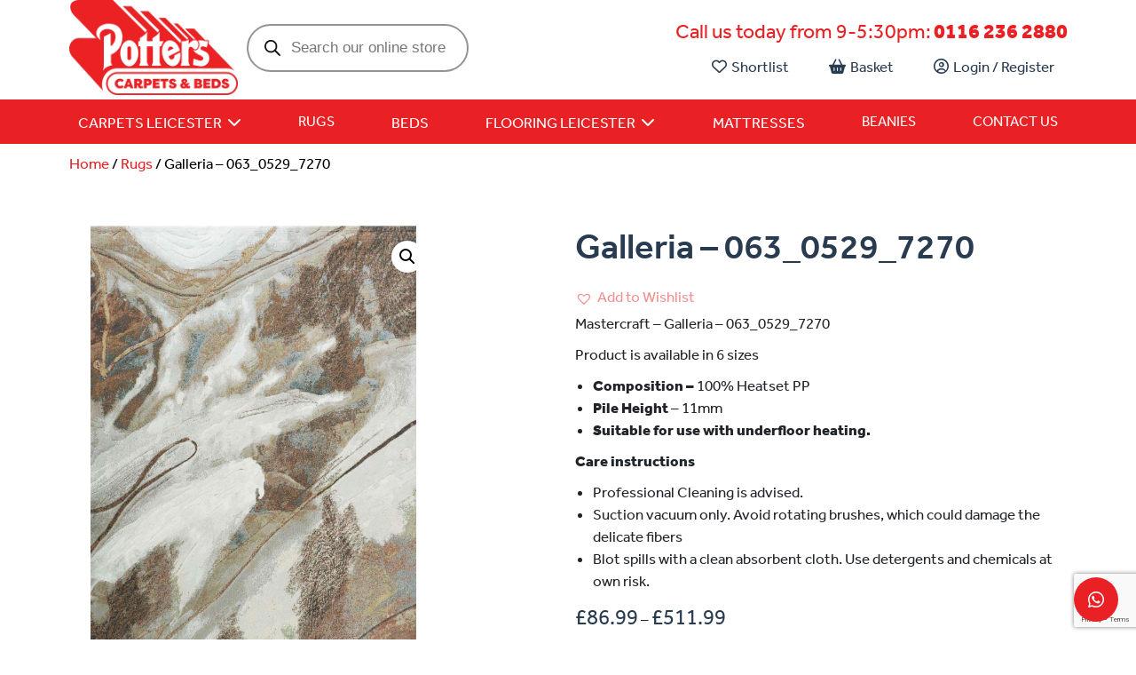

--- FILE ---
content_type: text/html; charset=UTF-8
request_url: https://potterscarpetsandbeds.co.uk/product/galleria-063_0529_7270/
body_size: 30001
content:

<!DOCTYPE html>

<html>
<head>
<meta charset="UTF-8">
<meta http-equiv="X-UA-Compatible" content="IE=edge">
<meta name="viewport" content="width=device-width, initial-scale=1, shrink-to-fit=no">

  <!-- Adobe Fonts -->
 <link rel="stylesheet" href="https://use.typekit.net/jqd2rbk.css">

  <meta name='robots' content='index, follow, max-image-preview:large, max-snippet:-1, max-video-preview:-1' />

<!-- Google Tag Manager for WordPress by gtm4wp.com -->
<script data-cfasync="false" data-pagespeed-no-defer>
	var gtm4wp_datalayer_name = "dataLayer";
	var dataLayer = dataLayer || [];
	const gtm4wp_use_sku_instead = false;
	const gtm4wp_currency = 'GBP';
	const gtm4wp_product_per_impression = 10;
	const gtm4wp_clear_ecommerce = false;
	const gtm4wp_datalayer_max_timeout = 2000;
</script>
<!-- End Google Tag Manager for WordPress by gtm4wp.com -->
	<!-- This site is optimized with the Yoast SEO plugin v26.5 - https://yoast.com/wordpress/plugins/seo/ -->
	<title>Galleria - 063_0529_7270 - Potters Carpets &amp; Beds</title>
	<meta name="description" content="Galleria rugs have areas that are denser than others and lines that are left out resulting in a harmoniously textured and coloured surface." />
	<link rel="canonical" href="https://potterscarpetsandbeds.co.uk/product/galleria-063_0529_7270/" />
	<meta property="og:locale" content="en_GB" />
	<meta property="og:type" content="article" />
	<meta property="og:title" content="Galleria - 063_0529_7270 - Potters Carpets &amp; Beds" />
	<meta property="og:description" content="Galleria rugs have areas that are denser than others and lines that are left out resulting in a harmoniously textured and coloured surface." />
	<meta property="og:url" content="https://potterscarpetsandbeds.co.uk/product/galleria-063_0529_7270/" />
	<meta property="og:site_name" content="Potters Carpets &amp; Beds" />
	<meta property="article:modified_time" content="2024-08-06T09:13:45+00:00" />
	<meta property="og:image" content="https://potterscarpetsandbeds.co.uk/wp-content/uploads/2024/07/Galleria-063_0529_7270-A.jpg" />
	<meta property="og:image:width" content="1200" />
	<meta property="og:image:height" content="1800" />
	<meta property="og:image:type" content="image/jpeg" />
	<meta name="twitter:card" content="summary_large_image" />
	<meta name="twitter:label1" content="Estimated reading time" />
	<meta name="twitter:data1" content="1 minute" />
	<script type="application/ld+json" class="yoast-schema-graph">{"@context":"https://schema.org","@graph":[{"@type":"WebPage","@id":"https://potterscarpetsandbeds.co.uk/product/galleria-063_0529_7270/","url":"https://potterscarpetsandbeds.co.uk/product/galleria-063_0529_7270/","name":"Galleria - 063_0529_7270 - Potters Carpets &amp; Beds","isPartOf":{"@id":"https://potterscarpetsandbeds.co.uk/#website"},"primaryImageOfPage":{"@id":"https://potterscarpetsandbeds.co.uk/product/galleria-063_0529_7270/#primaryimage"},"image":{"@id":"https://potterscarpetsandbeds.co.uk/product/galleria-063_0529_7270/#primaryimage"},"thumbnailUrl":"https://potterscarpetsandbeds.co.uk/wp-content/uploads/2024/07/Galleria-063_0529_7270-A.jpg","datePublished":"2024-07-04T14:14:09+00:00","dateModified":"2024-08-06T09:13:45+00:00","description":"Galleria rugs have areas that are denser than others and lines that are left out resulting in a harmoniously textured and coloured surface.","breadcrumb":{"@id":"https://potterscarpetsandbeds.co.uk/product/galleria-063_0529_7270/#breadcrumb"},"inLanguage":"en-GB","potentialAction":[{"@type":"ReadAction","target":["https://potterscarpetsandbeds.co.uk/product/galleria-063_0529_7270/"]}]},{"@type":"ImageObject","inLanguage":"en-GB","@id":"https://potterscarpetsandbeds.co.uk/product/galleria-063_0529_7270/#primaryimage","url":"https://potterscarpetsandbeds.co.uk/wp-content/uploads/2024/07/Galleria-063_0529_7270-A.jpg","contentUrl":"https://potterscarpetsandbeds.co.uk/wp-content/uploads/2024/07/Galleria-063_0529_7270-A.jpg","width":1200,"height":1800},{"@type":"BreadcrumbList","@id":"https://potterscarpetsandbeds.co.uk/product/galleria-063_0529_7270/#breadcrumb","itemListElement":[{"@type":"ListItem","position":1,"name":"Home","item":"https://potterscarpetsandbeds.co.uk/"},{"@type":"ListItem","position":2,"name":"Shop","item":"https://potterscarpetsandbeds.co.uk/shop/"},{"@type":"ListItem","position":3,"name":"Galleria &#8211; 063_0529_7270"}]},{"@type":"WebSite","@id":"https://potterscarpetsandbeds.co.uk/#website","url":"https://potterscarpetsandbeds.co.uk/","name":"Potters Carpets &amp; Beds","description":"Affordable carpets, beds and flooring for your home","potentialAction":[{"@type":"SearchAction","target":{"@type":"EntryPoint","urlTemplate":"https://potterscarpetsandbeds.co.uk/?s={search_term_string}"},"query-input":{"@type":"PropertyValueSpecification","valueRequired":true,"valueName":"search_term_string"}}],"inLanguage":"en-GB"}]}</script>
	<!-- / Yoast SEO plugin. -->


<link rel="alternate" type="application/rss+xml" title="Potters Carpets &amp; Beds &raquo; Galleria &#8211; 063_0529_7270 Comments Feed" href="https://potterscarpetsandbeds.co.uk/product/galleria-063_0529_7270/feed/" />
<link rel="alternate" title="oEmbed (JSON)" type="application/json+oembed" href="https://potterscarpetsandbeds.co.uk/wp-json/oembed/1.0/embed?url=https%3A%2F%2Fpotterscarpetsandbeds.co.uk%2Fproduct%2Fgalleria-063_0529_7270%2F" />
<link rel="alternate" title="oEmbed (XML)" type="text/xml+oembed" href="https://potterscarpetsandbeds.co.uk/wp-json/oembed/1.0/embed?url=https%3A%2F%2Fpotterscarpetsandbeds.co.uk%2Fproduct%2Fgalleria-063_0529_7270%2F&#038;format=xml" />
<style id='wp-img-auto-sizes-contain-inline-css' type='text/css'>
img:is([sizes=auto i],[sizes^="auto," i]){contain-intrinsic-size:3000px 1500px}
/*# sourceURL=wp-img-auto-sizes-contain-inline-css */
</style>
<style id='wp-emoji-styles-inline-css' type='text/css'>

	img.wp-smiley, img.emoji {
		display: inline !important;
		border: none !important;
		box-shadow: none !important;
		height: 1em !important;
		width: 1em !important;
		margin: 0 0.07em !important;
		vertical-align: -0.1em !important;
		background: none !important;
		padding: 0 !important;
	}
/*# sourceURL=wp-emoji-styles-inline-css */
</style>
<style id='wp-block-library-inline-css' type='text/css'>
:root{--wp-block-synced-color:#7a00df;--wp-block-synced-color--rgb:122,0,223;--wp-bound-block-color:var(--wp-block-synced-color);--wp-editor-canvas-background:#ddd;--wp-admin-theme-color:#007cba;--wp-admin-theme-color--rgb:0,124,186;--wp-admin-theme-color-darker-10:#006ba1;--wp-admin-theme-color-darker-10--rgb:0,107,160.5;--wp-admin-theme-color-darker-20:#005a87;--wp-admin-theme-color-darker-20--rgb:0,90,135;--wp-admin-border-width-focus:2px}@media (min-resolution:192dpi){:root{--wp-admin-border-width-focus:1.5px}}.wp-element-button{cursor:pointer}:root .has-very-light-gray-background-color{background-color:#eee}:root .has-very-dark-gray-background-color{background-color:#313131}:root .has-very-light-gray-color{color:#eee}:root .has-very-dark-gray-color{color:#313131}:root .has-vivid-green-cyan-to-vivid-cyan-blue-gradient-background{background:linear-gradient(135deg,#00d084,#0693e3)}:root .has-purple-crush-gradient-background{background:linear-gradient(135deg,#34e2e4,#4721fb 50%,#ab1dfe)}:root .has-hazy-dawn-gradient-background{background:linear-gradient(135deg,#faaca8,#dad0ec)}:root .has-subdued-olive-gradient-background{background:linear-gradient(135deg,#fafae1,#67a671)}:root .has-atomic-cream-gradient-background{background:linear-gradient(135deg,#fdd79a,#004a59)}:root .has-nightshade-gradient-background{background:linear-gradient(135deg,#330968,#31cdcf)}:root .has-midnight-gradient-background{background:linear-gradient(135deg,#020381,#2874fc)}:root{--wp--preset--font-size--normal:16px;--wp--preset--font-size--huge:42px}.has-regular-font-size{font-size:1em}.has-larger-font-size{font-size:2.625em}.has-normal-font-size{font-size:var(--wp--preset--font-size--normal)}.has-huge-font-size{font-size:var(--wp--preset--font-size--huge)}.has-text-align-center{text-align:center}.has-text-align-left{text-align:left}.has-text-align-right{text-align:right}.has-fit-text{white-space:nowrap!important}#end-resizable-editor-section{display:none}.aligncenter{clear:both}.items-justified-left{justify-content:flex-start}.items-justified-center{justify-content:center}.items-justified-right{justify-content:flex-end}.items-justified-space-between{justify-content:space-between}.screen-reader-text{border:0;clip-path:inset(50%);height:1px;margin:-1px;overflow:hidden;padding:0;position:absolute;width:1px;word-wrap:normal!important}.screen-reader-text:focus{background-color:#ddd;clip-path:none;color:#444;display:block;font-size:1em;height:auto;left:5px;line-height:normal;padding:15px 23px 14px;text-decoration:none;top:5px;width:auto;z-index:100000}html :where(.has-border-color){border-style:solid}html :where([style*=border-top-color]){border-top-style:solid}html :where([style*=border-right-color]){border-right-style:solid}html :where([style*=border-bottom-color]){border-bottom-style:solid}html :where([style*=border-left-color]){border-left-style:solid}html :where([style*=border-width]){border-style:solid}html :where([style*=border-top-width]){border-top-style:solid}html :where([style*=border-right-width]){border-right-style:solid}html :where([style*=border-bottom-width]){border-bottom-style:solid}html :where([style*=border-left-width]){border-left-style:solid}html :where(img[class*=wp-image-]){height:auto;max-width:100%}:where(figure){margin:0 0 1em}html :where(.is-position-sticky){--wp-admin--admin-bar--position-offset:var(--wp-admin--admin-bar--height,0px)}@media screen and (max-width:600px){html :where(.is-position-sticky){--wp-admin--admin-bar--position-offset:0px}}

/*# sourceURL=wp-block-library-inline-css */
</style><link rel='stylesheet' id='wc-blocks-style-css' href='https://potterscarpetsandbeds.co.uk/wp-content/plugins/woocommerce/assets/client/blocks/wc-blocks.css?ver=wc-10.3.7' type='text/css' media='all' />
<style id='global-styles-inline-css' type='text/css'>
:root{--wp--preset--aspect-ratio--square: 1;--wp--preset--aspect-ratio--4-3: 4/3;--wp--preset--aspect-ratio--3-4: 3/4;--wp--preset--aspect-ratio--3-2: 3/2;--wp--preset--aspect-ratio--2-3: 2/3;--wp--preset--aspect-ratio--16-9: 16/9;--wp--preset--aspect-ratio--9-16: 9/16;--wp--preset--color--black: #000000;--wp--preset--color--cyan-bluish-gray: #abb8c3;--wp--preset--color--white: #ffffff;--wp--preset--color--pale-pink: #f78da7;--wp--preset--color--vivid-red: #cf2e2e;--wp--preset--color--luminous-vivid-orange: #ff6900;--wp--preset--color--luminous-vivid-amber: #fcb900;--wp--preset--color--light-green-cyan: #7bdcb5;--wp--preset--color--vivid-green-cyan: #00d084;--wp--preset--color--pale-cyan-blue: #8ed1fc;--wp--preset--color--vivid-cyan-blue: #0693e3;--wp--preset--color--vivid-purple: #9b51e0;--wp--preset--gradient--vivid-cyan-blue-to-vivid-purple: linear-gradient(135deg,rgb(6,147,227) 0%,rgb(155,81,224) 100%);--wp--preset--gradient--light-green-cyan-to-vivid-green-cyan: linear-gradient(135deg,rgb(122,220,180) 0%,rgb(0,208,130) 100%);--wp--preset--gradient--luminous-vivid-amber-to-luminous-vivid-orange: linear-gradient(135deg,rgb(252,185,0) 0%,rgb(255,105,0) 100%);--wp--preset--gradient--luminous-vivid-orange-to-vivid-red: linear-gradient(135deg,rgb(255,105,0) 0%,rgb(207,46,46) 100%);--wp--preset--gradient--very-light-gray-to-cyan-bluish-gray: linear-gradient(135deg,rgb(238,238,238) 0%,rgb(169,184,195) 100%);--wp--preset--gradient--cool-to-warm-spectrum: linear-gradient(135deg,rgb(74,234,220) 0%,rgb(151,120,209) 20%,rgb(207,42,186) 40%,rgb(238,44,130) 60%,rgb(251,105,98) 80%,rgb(254,248,76) 100%);--wp--preset--gradient--blush-light-purple: linear-gradient(135deg,rgb(255,206,236) 0%,rgb(152,150,240) 100%);--wp--preset--gradient--blush-bordeaux: linear-gradient(135deg,rgb(254,205,165) 0%,rgb(254,45,45) 50%,rgb(107,0,62) 100%);--wp--preset--gradient--luminous-dusk: linear-gradient(135deg,rgb(255,203,112) 0%,rgb(199,81,192) 50%,rgb(65,88,208) 100%);--wp--preset--gradient--pale-ocean: linear-gradient(135deg,rgb(255,245,203) 0%,rgb(182,227,212) 50%,rgb(51,167,181) 100%);--wp--preset--gradient--electric-grass: linear-gradient(135deg,rgb(202,248,128) 0%,rgb(113,206,126) 100%);--wp--preset--gradient--midnight: linear-gradient(135deg,rgb(2,3,129) 0%,rgb(40,116,252) 100%);--wp--preset--font-size--small: 13px;--wp--preset--font-size--medium: 20px;--wp--preset--font-size--large: 36px;--wp--preset--font-size--x-large: 42px;--wp--preset--spacing--20: 0.44rem;--wp--preset--spacing--30: 0.67rem;--wp--preset--spacing--40: 1rem;--wp--preset--spacing--50: 1.5rem;--wp--preset--spacing--60: 2.25rem;--wp--preset--spacing--70: 3.38rem;--wp--preset--spacing--80: 5.06rem;--wp--preset--shadow--natural: 6px 6px 9px rgba(0, 0, 0, 0.2);--wp--preset--shadow--deep: 12px 12px 50px rgba(0, 0, 0, 0.4);--wp--preset--shadow--sharp: 6px 6px 0px rgba(0, 0, 0, 0.2);--wp--preset--shadow--outlined: 6px 6px 0px -3px rgb(255, 255, 255), 6px 6px rgb(0, 0, 0);--wp--preset--shadow--crisp: 6px 6px 0px rgb(0, 0, 0);}:where(.is-layout-flex){gap: 0.5em;}:where(.is-layout-grid){gap: 0.5em;}body .is-layout-flex{display: flex;}.is-layout-flex{flex-wrap: wrap;align-items: center;}.is-layout-flex > :is(*, div){margin: 0;}body .is-layout-grid{display: grid;}.is-layout-grid > :is(*, div){margin: 0;}:where(.wp-block-columns.is-layout-flex){gap: 2em;}:where(.wp-block-columns.is-layout-grid){gap: 2em;}:where(.wp-block-post-template.is-layout-flex){gap: 1.25em;}:where(.wp-block-post-template.is-layout-grid){gap: 1.25em;}.has-black-color{color: var(--wp--preset--color--black) !important;}.has-cyan-bluish-gray-color{color: var(--wp--preset--color--cyan-bluish-gray) !important;}.has-white-color{color: var(--wp--preset--color--white) !important;}.has-pale-pink-color{color: var(--wp--preset--color--pale-pink) !important;}.has-vivid-red-color{color: var(--wp--preset--color--vivid-red) !important;}.has-luminous-vivid-orange-color{color: var(--wp--preset--color--luminous-vivid-orange) !important;}.has-luminous-vivid-amber-color{color: var(--wp--preset--color--luminous-vivid-amber) !important;}.has-light-green-cyan-color{color: var(--wp--preset--color--light-green-cyan) !important;}.has-vivid-green-cyan-color{color: var(--wp--preset--color--vivid-green-cyan) !important;}.has-pale-cyan-blue-color{color: var(--wp--preset--color--pale-cyan-blue) !important;}.has-vivid-cyan-blue-color{color: var(--wp--preset--color--vivid-cyan-blue) !important;}.has-vivid-purple-color{color: var(--wp--preset--color--vivid-purple) !important;}.has-black-background-color{background-color: var(--wp--preset--color--black) !important;}.has-cyan-bluish-gray-background-color{background-color: var(--wp--preset--color--cyan-bluish-gray) !important;}.has-white-background-color{background-color: var(--wp--preset--color--white) !important;}.has-pale-pink-background-color{background-color: var(--wp--preset--color--pale-pink) !important;}.has-vivid-red-background-color{background-color: var(--wp--preset--color--vivid-red) !important;}.has-luminous-vivid-orange-background-color{background-color: var(--wp--preset--color--luminous-vivid-orange) !important;}.has-luminous-vivid-amber-background-color{background-color: var(--wp--preset--color--luminous-vivid-amber) !important;}.has-light-green-cyan-background-color{background-color: var(--wp--preset--color--light-green-cyan) !important;}.has-vivid-green-cyan-background-color{background-color: var(--wp--preset--color--vivid-green-cyan) !important;}.has-pale-cyan-blue-background-color{background-color: var(--wp--preset--color--pale-cyan-blue) !important;}.has-vivid-cyan-blue-background-color{background-color: var(--wp--preset--color--vivid-cyan-blue) !important;}.has-vivid-purple-background-color{background-color: var(--wp--preset--color--vivid-purple) !important;}.has-black-border-color{border-color: var(--wp--preset--color--black) !important;}.has-cyan-bluish-gray-border-color{border-color: var(--wp--preset--color--cyan-bluish-gray) !important;}.has-white-border-color{border-color: var(--wp--preset--color--white) !important;}.has-pale-pink-border-color{border-color: var(--wp--preset--color--pale-pink) !important;}.has-vivid-red-border-color{border-color: var(--wp--preset--color--vivid-red) !important;}.has-luminous-vivid-orange-border-color{border-color: var(--wp--preset--color--luminous-vivid-orange) !important;}.has-luminous-vivid-amber-border-color{border-color: var(--wp--preset--color--luminous-vivid-amber) !important;}.has-light-green-cyan-border-color{border-color: var(--wp--preset--color--light-green-cyan) !important;}.has-vivid-green-cyan-border-color{border-color: var(--wp--preset--color--vivid-green-cyan) !important;}.has-pale-cyan-blue-border-color{border-color: var(--wp--preset--color--pale-cyan-blue) !important;}.has-vivid-cyan-blue-border-color{border-color: var(--wp--preset--color--vivid-cyan-blue) !important;}.has-vivid-purple-border-color{border-color: var(--wp--preset--color--vivid-purple) !important;}.has-vivid-cyan-blue-to-vivid-purple-gradient-background{background: var(--wp--preset--gradient--vivid-cyan-blue-to-vivid-purple) !important;}.has-light-green-cyan-to-vivid-green-cyan-gradient-background{background: var(--wp--preset--gradient--light-green-cyan-to-vivid-green-cyan) !important;}.has-luminous-vivid-amber-to-luminous-vivid-orange-gradient-background{background: var(--wp--preset--gradient--luminous-vivid-amber-to-luminous-vivid-orange) !important;}.has-luminous-vivid-orange-to-vivid-red-gradient-background{background: var(--wp--preset--gradient--luminous-vivid-orange-to-vivid-red) !important;}.has-very-light-gray-to-cyan-bluish-gray-gradient-background{background: var(--wp--preset--gradient--very-light-gray-to-cyan-bluish-gray) !important;}.has-cool-to-warm-spectrum-gradient-background{background: var(--wp--preset--gradient--cool-to-warm-spectrum) !important;}.has-blush-light-purple-gradient-background{background: var(--wp--preset--gradient--blush-light-purple) !important;}.has-blush-bordeaux-gradient-background{background: var(--wp--preset--gradient--blush-bordeaux) !important;}.has-luminous-dusk-gradient-background{background: var(--wp--preset--gradient--luminous-dusk) !important;}.has-pale-ocean-gradient-background{background: var(--wp--preset--gradient--pale-ocean) !important;}.has-electric-grass-gradient-background{background: var(--wp--preset--gradient--electric-grass) !important;}.has-midnight-gradient-background{background: var(--wp--preset--gradient--midnight) !important;}.has-small-font-size{font-size: var(--wp--preset--font-size--small) !important;}.has-medium-font-size{font-size: var(--wp--preset--font-size--medium) !important;}.has-large-font-size{font-size: var(--wp--preset--font-size--large) !important;}.has-x-large-font-size{font-size: var(--wp--preset--font-size--x-large) !important;}
/*# sourceURL=global-styles-inline-css */
</style>

<style id='classic-theme-styles-inline-css' type='text/css'>
/*! This file is auto-generated */
.wp-block-button__link{color:#fff;background-color:#32373c;border-radius:9999px;box-shadow:none;text-decoration:none;padding:calc(.667em + 2px) calc(1.333em + 2px);font-size:1.125em}.wp-block-file__button{background:#32373c;color:#fff;text-decoration:none}
/*# sourceURL=/wp-includes/css/classic-themes.min.css */
</style>
<link rel='stylesheet' id='contact-form-7-css' href='https://potterscarpetsandbeds.co.uk/wp-content/plugins/contact-form-7/includes/css/styles.css?ver=6.1.4' type='text/css' media='all' />
<link rel='stylesheet' id='photoswipe-css' href='https://potterscarpetsandbeds.co.uk/wp-content/plugins/woocommerce/assets/css/photoswipe/photoswipe.min.css?ver=10.3.7' type='text/css' media='all' />
<link rel='stylesheet' id='photoswipe-default-skin-css' href='https://potterscarpetsandbeds.co.uk/wp-content/plugins/woocommerce/assets/css/photoswipe/default-skin/default-skin.min.css?ver=10.3.7' type='text/css' media='all' />
<link rel='stylesheet' id='woocommerce-layout-css' href='https://potterscarpetsandbeds.co.uk/wp-content/plugins/woocommerce/assets/css/woocommerce-layout.css?ver=10.3.7' type='text/css' media='all' />
<link rel='stylesheet' id='woocommerce-smallscreen-css' href='https://potterscarpetsandbeds.co.uk/wp-content/plugins/woocommerce/assets/css/woocommerce-smallscreen.css?ver=10.3.7' type='text/css' media='only screen and (max-width: 768px)' />
<link rel='stylesheet' id='woocommerce-general-css' href='https://potterscarpetsandbeds.co.uk/wp-content/plugins/woocommerce/assets/css/woocommerce.css?ver=10.3.7' type='text/css' media='all' />
<style id='woocommerce-inline-inline-css' type='text/css'>
.woocommerce form .form-row .required { visibility: visible; }
/*# sourceURL=woocommerce-inline-inline-css */
</style>
<link rel='stylesheet' id='awf-nouislider-css' href='https://potterscarpetsandbeds.co.uk/wp-content/plugins/annasta-woocommerce-product-filters-premium/styles/nouislider.min.css?ver=1.8.2' type='text/css' media='all' />
<link rel='stylesheet' id='awf-pretty-scrollbars-css' href='https://potterscarpetsandbeds.co.uk/wp-content/plugins/annasta-woocommerce-product-filters-premium/styles/perfect-scrollbar.css?ver=6.9' type='text/css' media='all' />
<link rel='stylesheet' id='awf-font-awesome-css' href='https://potterscarpetsandbeds.co.uk/wp-content/plugins/annasta-woocommerce-product-filters-premium/styles/awf-font-awesome.css?ver=1.8.2' type='text/css' media='all' />
<link rel='stylesheet' id='awf-font-awesome-all-css' href='https://potterscarpetsandbeds.co.uk/wp-content/plugins/annasta-woocommerce-product-filters-premium/styles/fontawesome-all.min.css?ver=1.8.2' type='text/css' media='all' />
<link rel='stylesheet' id='awf-css' href='https://potterscarpetsandbeds.co.uk/wp-content/plugins/annasta-woocommerce-product-filters-premium/styles/awf.css?ver=1.8.2' type='text/css' media='all' />
<link rel='stylesheet' id='awf-style-options-css' href='https://potterscarpetsandbeds.co.uk/wp-content/uploads/annasta-filters/css/style-options-1763120047.css?ver=1.8.2' type='text/css' media='all' />
<link rel='stylesheet' id='megamenu-css' href='https://potterscarpetsandbeds.co.uk/wp-content/uploads/maxmegamenu/style.css?ver=b96c24' type='text/css' media='all' />
<link rel='stylesheet' id='dashicons-css' href='https://potterscarpetsandbeds.co.uk/wp-includes/css/dashicons.min.css?ver=6.9' type='text/css' media='all' />
<link rel='stylesheet' id='cfvsw_swatches_product-css' href='https://potterscarpetsandbeds.co.uk/wp-content/plugins/variation-swatches-woo/assets/css/swatches.css?ver=1.0.13' type='text/css' media='all' />
<style id='cfvsw_swatches_product-inline-css' type='text/css'>
.cfvsw-tooltip{background:#000000;color:#ffffff;} .cfvsw-tooltip:before{background:#000000;}:root {--cfvsw-swatches-font-size: 12px;--cfvsw-swatches-border-color: #000000;--cfvsw-swatches-border-color-hover: #00000080;--cfvsw-swatches-border-width: 1px;--cfvsw-swatches-tooltip-font-size: 12px;}
/*# sourceURL=cfvsw_swatches_product-inline-css */
</style>
<link rel='stylesheet' id='brands-styles-css' href='https://potterscarpetsandbeds.co.uk/wp-content/plugins/woocommerce/assets/css/brands.css?ver=10.3.7' type='text/css' media='all' />
<link rel='stylesheet' id='dgwt-wcas-style-css' href='https://potterscarpetsandbeds.co.uk/wp-content/plugins/ajax-search-for-woocommerce-premium/assets/css/style.min.css?ver=1.32.0' type='text/css' media='all' />
<link rel='preload' as='font' type='font/woff2' crossorigin='anonymous' id='tinvwl-webfont-font-css' href='https://potterscarpetsandbeds.co.uk/wp-content/plugins/ti-woocommerce-wishlist/assets/fonts/tinvwl-webfont.woff2?ver=xu2uyi'  media='all' />
<link rel='stylesheet' id='tinvwl-webfont-css' href='https://potterscarpetsandbeds.co.uk/wp-content/plugins/ti-woocommerce-wishlist/assets/css/webfont.min.css?ver=2.11.1' type='text/css' media='all' />
<link rel='stylesheet' id='tinvwl-css' href='https://potterscarpetsandbeds.co.uk/wp-content/plugins/ti-woocommerce-wishlist/assets/css/public.min.css?ver=2.11.1' type='text/css' media='all' />
<link rel='stylesheet' id='bootstrap-main-css' href='https://potterscarpetsandbeds.co.uk/wp-content/themes/Loop%20Theme/assets/css/bootstrap.min.css?ver=6.9' type='text/css' media='all' />
<link rel='stylesheet' id='faall-css' href='https://potterscarpetsandbeds.co.uk/wp-content/themes/Loop%20Theme/assets/css/faall.min.css?ver=6.9' type='text/css' media='all' />
<link rel='stylesheet' id='main-css' href='https://potterscarpetsandbeds.co.uk/wp-content/themes/Loop%20Theme/assets/css/main.min.css?ver=6.9' type='text/css' media='all' />
<link rel='stylesheet' id='styles-css' href='https://potterscarpetsandbeds.co.uk/wp-content/themes/Loop%20Theme/style.css?ver=6.9' type='text/css' media='all' />
<link rel='stylesheet' id='flexible-shipping-free-shipping-css' href='https://potterscarpetsandbeds.co.uk/wp-content/plugins/flexible-shipping/assets/dist/css/free-shipping.css?ver=6.4.5.2' type='text/css' media='all' />
<script type="text/template" id="tmpl-variation-template">
	<div class="woocommerce-variation-description">{{{ data.variation.variation_description }}}</div>
	<div class="woocommerce-variation-price">{{{ data.variation.price_html }}}</div>
	<div class="woocommerce-variation-availability">{{{ data.variation.availability_html }}}</div>
</script>
<script type="text/template" id="tmpl-unavailable-variation-template">
	<p role="alert">Sorry, this product is unavailable. Please choose a different combination.</p>
</script>
<script type="text/javascript" src="https://potterscarpetsandbeds.co.uk/wp-includes/js/jquery/jquery.min.js?ver=3.7.1" id="jquery-core-js"></script>
<script type="text/javascript" src="https://potterscarpetsandbeds.co.uk/wp-includes/js/jquery/ui/core.min.js?ver=1.13.3" id="jquery-ui-core-js"></script>
<script type="text/javascript" src="https://potterscarpetsandbeds.co.uk/wp-includes/js/jquery/ui/mouse.min.js?ver=1.13.3" id="jquery-ui-mouse-js"></script>
<script type="text/javascript" src="https://potterscarpetsandbeds.co.uk/wp-includes/js/jquery/ui/sortable.min.js?ver=1.13.3" id="jquery-ui-sortable-js"></script>
<script type="text/javascript" src="https://potterscarpetsandbeds.co.uk/wp-content/plugins/woocommerce/assets/js/jquery-blockui/jquery.blockUI.min.js?ver=2.7.0-wc.10.3.7" id="wc-jquery-blockui-js" data-wp-strategy="defer"></script>
<script type="text/javascript" src="https://potterscarpetsandbeds.co.uk/wp-content/plugins/annasta-woocommerce-product-filters-premium/code/js/wNumb.js?ver=6.9" id="awf-wnumb-js"></script>
<script type="text/javascript" src="https://potterscarpetsandbeds.co.uk/wp-content/plugins/annasta-woocommerce-product-filters-premium/code/js/nouislider.min.js?ver=6.9" id="awf-nouislider-js"></script>
<script type="text/javascript" src="https://potterscarpetsandbeds.co.uk/wp-content/plugins/annasta-woocommerce-product-filters-premium/code/js/awf-premium.js?ver=1.8.2" id="awf-premium-js"></script>
<script type="text/javascript" id="wc-add-to-cart-js-extra">
/* <![CDATA[ */
var wc_add_to_cart_params = {"ajax_url":"/wp-admin/admin-ajax.php","wc_ajax_url":"/?wc-ajax=%%endpoint%%","i18n_view_cart":"View basket","cart_url":"https://potterscarpetsandbeds.co.uk/basket/","is_cart":"","cart_redirect_after_add":"yes"};
//# sourceURL=wc-add-to-cart-js-extra
/* ]]> */
</script>
<script type="text/javascript" src="https://potterscarpetsandbeds.co.uk/wp-content/plugins/woocommerce/assets/js/frontend/add-to-cart.min.js?ver=10.3.7" id="wc-add-to-cart-js" defer="defer" data-wp-strategy="defer"></script>
<script type="text/javascript" src="https://potterscarpetsandbeds.co.uk/wp-content/plugins/woocommerce/assets/js/zoom/jquery.zoom.min.js?ver=1.7.21-wc.10.3.7" id="wc-zoom-js" defer="defer" data-wp-strategy="defer"></script>
<script type="text/javascript" src="https://potterscarpetsandbeds.co.uk/wp-content/plugins/woocommerce/assets/js/flexslider/jquery.flexslider.min.js?ver=2.7.2-wc.10.3.7" id="wc-flexslider-js" defer="defer" data-wp-strategy="defer"></script>
<script type="text/javascript" src="https://potterscarpetsandbeds.co.uk/wp-content/plugins/woocommerce/assets/js/photoswipe/photoswipe.min.js?ver=4.1.1-wc.10.3.7" id="wc-photoswipe-js" defer="defer" data-wp-strategy="defer"></script>
<script type="text/javascript" src="https://potterscarpetsandbeds.co.uk/wp-content/plugins/woocommerce/assets/js/photoswipe/photoswipe-ui-default.min.js?ver=4.1.1-wc.10.3.7" id="wc-photoswipe-ui-default-js" defer="defer" data-wp-strategy="defer"></script>
<script type="text/javascript" id="wc-single-product-js-extra">
/* <![CDATA[ */
var wc_single_product_params = {"i18n_required_rating_text":"Please select a rating","i18n_rating_options":["1 of 5 stars","2 of 5 stars","3 of 5 stars","4 of 5 stars","5 of 5 stars"],"i18n_product_gallery_trigger_text":"View full-screen image gallery","review_rating_required":"yes","flexslider":{"rtl":false,"animation":"slide","smoothHeight":true,"directionNav":false,"controlNav":"thumbnails","slideshow":false,"animationSpeed":500,"animationLoop":false,"allowOneSlide":false},"zoom_enabled":"1","zoom_options":[],"photoswipe_enabled":"1","photoswipe_options":{"shareEl":false,"closeOnScroll":false,"history":false,"hideAnimationDuration":0,"showAnimationDuration":0},"flexslider_enabled":"1"};
//# sourceURL=wc-single-product-js-extra
/* ]]> */
</script>
<script type="text/javascript" src="https://potterscarpetsandbeds.co.uk/wp-content/plugins/woocommerce/assets/js/frontend/single-product.min.js?ver=10.3.7" id="wc-single-product-js" defer="defer" data-wp-strategy="defer"></script>
<script type="text/javascript" src="https://potterscarpetsandbeds.co.uk/wp-content/plugins/woocommerce/assets/js/js-cookie/js.cookie.min.js?ver=2.1.4-wc.10.3.7" id="wc-js-cookie-js" data-wp-strategy="defer"></script>
<script type="text/javascript" id="woocommerce-js-extra">
/* <![CDATA[ */
var woocommerce_params = {"ajax_url":"/wp-admin/admin-ajax.php","wc_ajax_url":"/?wc-ajax=%%endpoint%%","i18n_password_show":"Show password","i18n_password_hide":"Hide password"};
//# sourceURL=woocommerce-js-extra
/* ]]> */
</script>
<script type="text/javascript" src="https://potterscarpetsandbeds.co.uk/wp-content/plugins/woocommerce/assets/js/frontend/woocommerce.min.js?ver=10.3.7" id="woocommerce-js" defer="defer" data-wp-strategy="defer"></script>
<script type="text/javascript" src="https://potterscarpetsandbeds.co.uk/wp-content/plugins/annasta-woocommerce-product-filters-premium/code/js/perfect-scrollbar.min.js?ver=1.8.2" id="awf-pretty-scrollbars-js"></script>
<script type="text/javascript" id="awf-js-extra">
/* <![CDATA[ */
var awf_data = {"filters_url":"https://potterscarpetsandbeds.co.uk/shop/","ajax_url":"https://potterscarpetsandbeds.co.uk/wp-admin/admin-ajax.php","ajax_mode":"compatibility_mode","cm_v2":"no","query":{},"wrapper_reload":"no","reset_all_exceptions":["ppp","orderby"],"togglable_preset":{"insert_btn_before_container":"","close_preset_on_ajax_update":true},"i18n":{"badge_reset_label":"","togglable_preset_btn_label":"Filters","cc_button_label":"Toggle children collapse"},"permalinks_on":"yes","redirect_ajax":"yes","products_container":".products"};
//# sourceURL=awf-js-extra
/* ]]> */
</script>
<script type="text/javascript" src="https://potterscarpetsandbeds.co.uk/wp-content/plugins/annasta-woocommerce-product-filters-premium/code/js/awf.js?ver=1.8.2" id="awf-js"></script>
<script type="text/javascript" src="https://potterscarpetsandbeds.co.uk/wp-includes/js/underscore.min.js?ver=1.13.7" id="underscore-js"></script>
<script type="text/javascript" id="wp-util-js-extra">
/* <![CDATA[ */
var _wpUtilSettings = {"ajax":{"url":"/wp-admin/admin-ajax.php"}};
//# sourceURL=wp-util-js-extra
/* ]]> */
</script>
<script type="text/javascript" src="https://potterscarpetsandbeds.co.uk/wp-includes/js/wp-util.min.js?ver=6.9" id="wp-util-js"></script>
<script type="text/javascript" src="https://potterscarpetsandbeds.co.uk/wp-content/themes/Loop%20Theme/assets/js/bootstrap.min.js?ver=6.9" id="bootstrap-js-js"></script>
<link rel="https://api.w.org/" href="https://potterscarpetsandbeds.co.uk/wp-json/" /><link rel="alternate" title="JSON" type="application/json" href="https://potterscarpetsandbeds.co.uk/wp-json/wp/v2/product/11442" /><link rel="EditURI" type="application/rsd+xml" title="RSD" href="https://potterscarpetsandbeds.co.uk/xmlrpc.php?rsd" />
<meta name="generator" content="WordPress 6.9" />
<meta name="generator" content="WooCommerce 10.3.7" />
<link rel='shortlink' href='https://potterscarpetsandbeds.co.uk/?p=11442' />

<!-- Google Tag Manager for WordPress by gtm4wp.com -->
<!-- GTM Container placement set to off -->
<script data-cfasync="false" data-pagespeed-no-defer type="text/javascript">
	var dataLayer_content = {"pagePostType":"product","pagePostType2":"single-product","pagePostAuthor":"Cory Beange","productRatingCounts":[],"productAverageRating":0,"productReviewCount":0,"productType":"variable","productIsVariable":1};
	dataLayer.push( dataLayer_content );
</script>
<script data-cfasync="false" data-pagespeed-no-defer type="text/javascript">
	console.warn && console.warn("[GTM4WP] Google Tag Manager container code placement set to OFF !!!");
	console.warn && console.warn("[GTM4WP] Data layer codes are active but GTM container must be loaded using custom coding !!!");
</script>
<!-- End Google Tag Manager for WordPress by gtm4wp.com -->		<style>
			.dgwt-wcas-ico-magnifier,.dgwt-wcas-ico-magnifier-handler{max-width:20px}.dgwt-wcas-search-wrapp{max-width:600px}.dgwt-wcas-search-wrapp .dgwt-wcas-sf-wrapp input[type=search].dgwt-wcas-search-input,.dgwt-wcas-search-wrapp .dgwt-wcas-sf-wrapp input[type=search].dgwt-wcas-search-input:hover,.dgwt-wcas-search-wrapp .dgwt-wcas-sf-wrapp input[type=search].dgwt-wcas-search-input:focus{background-color:#fff;border-color:#939393}		</style>
			<noscript><style>.woocommerce-product-gallery{ opacity: 1 !important; }</style></noscript>
	<link rel="icon" href="https://potterscarpetsandbeds.co.uk/wp-content/uploads/2024/04/cropped-favicon-32x32.png" sizes="32x32" />
<link rel="icon" href="https://potterscarpetsandbeds.co.uk/wp-content/uploads/2024/04/cropped-favicon-192x192.png" sizes="192x192" />
<link rel="apple-touch-icon" href="https://potterscarpetsandbeds.co.uk/wp-content/uploads/2024/04/cropped-favicon-180x180.png" />
<meta name="msapplication-TileImage" content="https://potterscarpetsandbeds.co.uk/wp-content/uploads/2024/04/cropped-favicon-270x270.png" />
		<style type="text/css" id="wp-custom-css">
			.wp-block-file__button {
	background: #e92024 !important;
}

.woocommerce.single-product div.product div.images img {
    max-height: 550px;
    width: auto;
    max-width: 100%;
    height: auto;
    object-fit: contain;
    display: block; 
    margin-left: auto;
    margin-right: auto;
}

#mega-menu-wrap-primary #mega-menu-primary li.mega-menu-item.mega-menu-item-type-widget.widget_media_image img {
    max-width: 50px!important;
}
		</style>
		<style type="text/css">/** Mega Menu CSS: fs **/</style>

<script>(function(w,d,s,l,i){w[l]=w[l]||[];w[l].push({'gtm.start':
new Date().getTime(),event:'gtm.js'});var f=d.getElementsByTagName(s)[0],
j=d.createElement(s),dl=l!='dataLayer'?'&l='+l:'';j.async=true;j.src=
'https://www.googletagmanager.com/gtm.js?id='+i+dl;f.parentNode.insertBefore(j,f);
})(window,document,'script','dataLayer','GTM-5CQ9V655');</script>

<link rel='stylesheet' id='wc-stripe-blocks-checkout-style-css' href='https://potterscarpetsandbeds.co.uk/wp-content/plugins/woocommerce-gateway-stripe/build/upe-blocks.css?ver=7a015a6f0fabd17529b6' type='text/css' media='all' />
<link rel='stylesheet' id='wc-stripe-upe-classic-css' href='https://potterscarpetsandbeds.co.uk/wp-content/plugins/woocommerce-gateway-stripe/build/upe-classic.css?ver=10.1.0' type='text/css' media='all' />
<link rel='stylesheet' id='stripelink_styles-css' href='https://potterscarpetsandbeds.co.uk/wp-content/plugins/woocommerce-gateway-stripe/assets/css/stripe-link.css?ver=10.1.0' type='text/css' media='all' />
</head>
<noscript><iframe src="https://www.googletagmanager.com/ns.html?id=GTM-5CQ9V655"
height="0" width="0" style="display:none;visibility:hidden"></iframe></noscript>

<body class="wp-singular product-template-default single single-product postid-11442 wp-theme-LoopTheme theme-Loop Theme woocommerce woocommerce-page woocommerce-no-js mega-menu-primary cfvsw-label-none cfvsw-product-page tinvwl-theme-style">
<section id="header" class="navigation-wrapper container-fluid sticky-top px-0">
<div class="container">
<div class="row justify-content-between justfiy-content-xl-center align-items-center">
<div class="col-12 col-md-5 col-xl-2">

          
              <a id="logo-wrapper-head" width="449" height="271" class="text-left" href="/"><img id="logo" src="https://potterscarpetsandbeds.co.uk/wp-content/uploads/2024/04/MAIN-Potters-Carpets-and-Beds-Logo-400-1.png" alt="Potters Logo"></a>
</div>
<div class="col-12 col-md-5 col-xl-3">
  <div  class="dgwt-wcas-search-wrapp dgwt-wcas-has-submit woocommerce dgwt-wcas-style-pirx js-dgwt-wcas-layout-classic dgwt-wcas-layout-classic js-dgwt-wcas-mobile-overlay-enabled">
		<form class="dgwt-wcas-search-form" role="search" action="https://potterscarpetsandbeds.co.uk/" method="get">
		<div class="dgwt-wcas-sf-wrapp">
						<label class="screen-reader-text"
				   for="dgwt-wcas-search-input-1">Products search</label>

			<input id="dgwt-wcas-search-input-1"
				   type="search"
				   class="dgwt-wcas-search-input"
				   name="s"
				   value=""
				   placeholder="Search our online store..."
				   autocomplete="off"
							/>
			<div class="dgwt-wcas-preloader"></div>

			<div class="dgwt-wcas-voice-search"></div>

							<button type="submit"
						aria-label="Search"
						class="dgwt-wcas-search-submit">				<svg class="dgwt-wcas-ico-magnifier" xmlns="http://www.w3.org/2000/svg" width="18" height="18" viewBox="0 0 18 18">
					<path  d=" M 16.722523,17.901412 C 16.572585,17.825208 15.36088,16.670476 14.029846,15.33534 L 11.609782,12.907819 11.01926,13.29667 C 8.7613237,14.783493 5.6172703,14.768302 3.332423,13.259528 -0.07366363,11.010358 -1.0146502,6.5989684 1.1898146,3.2148776
						  1.5505179,2.6611594 2.4056498,1.7447266 2.9644271,1.3130497 3.4423015,0.94387379 4.3921825,0.48568469 5.1732652,0.2475835 5.886299,0.03022609 6.1341883,0 7.2037391,0 8.2732897,0 8.521179,0.03022609 9.234213,0.2475835 c 0.781083,0.23810119 1.730962,0.69629029 2.208837,1.0654662
						  0.532501,0.4113763 1.39922,1.3400096 1.760153,1.8858877 1.520655,2.2998531 1.599025,5.3023778 0.199549,7.6451086 -0.208076,0.348322 -0.393306,0.668209 -0.411622,0.710863 -0.01831,0.04265 1.065556,1.18264 2.408603,2.533307 1.343046,1.350666 2.486621,2.574792 2.541278,2.720279 0.282475,0.7519
						  -0.503089,1.456506 -1.218488,1.092917 z M 8.4027892,12.475062 C 9.434946,12.25579 10.131043,11.855461 10.99416,10.984753 11.554519,10.419467 11.842507,10.042366 12.062078,9.5863882 12.794223,8.0659672 12.793657,6.2652398 12.060578,4.756293 11.680383,3.9737304 10.453587,2.7178427
						  9.730569,2.3710306 8.6921295,1.8729196 8.3992147,1.807606 7.2037567,1.807606 6.0082984,1.807606 5.7153841,1.87292 4.6769446,2.3710306 3.9539263,2.7178427 2.7271301,3.9737304 2.3469352,4.756293 1.6138384,6.2652398 1.6132726,8.0659672 2.3454252,9.5863882 c 0.4167354,0.8654208 1.5978784,2.0575608
						  2.4443766,2.4671358 1.0971012,0.530827 2.3890403,0.681561 3.6130134,0.421538 z
					"/>
				</svg>
				</button>
			
			<input type="hidden" name="post_type" value="product"/>
			<input type="hidden" name="dgwt_wcas" value="1"/>

			
					</div>
	</form>
</div>
</div>

<div class="col-12 col-xl-7 d-flex justify-content-around justify-content-md-end align-items-center head-cta-wrap">
  <div class="tablet-control-content-wrapper">
    <div>
      <p class="header-cta"><span class="cta-text">Call us today from 9-5:30pm:</span> <strong><a href="tel:0116 236 2880">0116 236 2880</a></strong>
      </p>
    </div>
    <div class="d-flex justify-content-end align-items-center">
      <div class="px-3 px-sm-4 ps-lg-5 header-link"><a href="/wishlist/"><i class="fa-regular fa-heart pe-2"></i>Shortlist</a></div>
      <div class="px-3 px-sm-4 ps-lg-5 header-link"><a href="/basket/"><i class="fa-solid fa-basket-shopping pe-2"></i>Basket</a></div>
      <div class="px-3 px-sm-4 ps-lg-5 header-link"><a href="/my-account/"><i class="fa-regular fa-circle-user pe-2"></i>Login / Register</a></div>
    </div>
  </div>

</div>


</div>
</div>

<div id="primary-navigation-wrapper" class="container-fluid mt-2">
  <div class="container">

  <!-- Navigation Start -->

  <div class="navbar-wrapper mx-auto" id="navbarResponsive">

     <nav id="main-navbar" class="navbar navbar-expand-xl">

<div id="mega-menu-wrap-primary" class="mega-menu-wrap"><div class="mega-menu-toggle"><div class="mega-toggle-blocks-left"></div><div class="mega-toggle-blocks-center"></div><div class="mega-toggle-blocks-right"><div class='mega-toggle-block mega-menu-toggle-animated-block mega-toggle-block-0' id='mega-toggle-block-0'><button aria-label="Toggle Menu" class="mega-toggle-animated mega-toggle-animated-slider" type="button" aria-expanded="false">
                  <span class="mega-toggle-animated-box">
                    <span class="mega-toggle-animated-inner"></span>
                  </span>
                </button></div></div></div><ul id="mega-menu-primary" class="mega-menu max-mega-menu mega-menu-horizontal mega-no-js" data-event="hover_intent" data-effect="fade_up" data-effect-speed="200" data-effect-mobile="disabled" data-effect-speed-mobile="0" data-mobile-force-width="false" data-second-click="go" data-document-click="collapse" data-vertical-behaviour="standard" data-breakpoint="992" data-unbind="true" data-mobile-state="collapse_all" data-mobile-direction="vertical" data-hover-intent-timeout="300" data-hover-intent-interval="100"><li class="mega-menu-item mega-menu-item-type-taxonomy mega-menu-item-object-product_cat mega-menu-item-has-children mega-menu-megamenu mega-align-bottom-left mega-menu-megamenu mega-has-description mega-menu-item-8912" id="mega-menu-item-8912"><a class="mega-menu-link" href="https://potterscarpetsandbeds.co.uk/product-category/carpets/" aria-expanded="false" tabindex="0"><span class="mega-description-group"><span class="mega-menu-title">Carpets Leicester</span><span class="mega-menu-description">The Best Carpets in Leicester At Potters we have been selling affordable carpets in Leicester for over 100 years, which makes us your number one choice for the best range of carpets at the best price! We stock everything from pure wool to synthetic fibres. Supplying top-quality carpets that offer the best durability, style, and value for your home. Potters have a history of providing some top-notch variety related to carpets in Leicester, We are always the #1 option for carpet shops in Leicester. Stripes to make a statement on your stairs or neutral weaves for a natural look, for all your carpet wants in Leicester, we’ve got it all! To ensure your carpet blends with the rest of your interior décor, we offer a free sample service and this make Potters the best carpet shops in Leicester. Taking home a few pieces of your chosen carpet is a great way to visualise what works for you and what doesn’t. In addition to samples, we provide a free measuring service and give you a free no obligation quotation.  We pride ourselves on making the whole process as hassle free as possible and known as only carpets shop Leicester. And with leading brands for…</span></span><span class="mega-indicator" aria-hidden="true"></span></a>
<ul class="mega-sub-menu">
<li class="mega-menu-item mega-menu-item-type-custom mega-menu-item-object-custom mega-menu-column-standard mega-menu-columns-12-of-12 mega-menu-item-11941" style="--columns:12; --span:12" id="mega-menu-item-11941"><a class="mega-menu-link" href="https://potterscarpetsandbeds.co.uk/product-category/carpets/">Shop by Colour</a></li><li class="mega-menu-item mega-menu-item-type-widget widget_media_image mega-menu-column-standard mega-menu-columns-2-of-12 mega-menu-clear mega-menu-item-media_image-16" style="--columns:12; --span:2" id="mega-menu-item-media_image-16"><h4 class="mega-block-title">Grey</h4><a href="https://potterscarpetsandbeds.co.uk/product-category/carpets/?archive-filter=1&#038;color-filter=grey"><img width="100" height="100" src="https://potterscarpetsandbeds.co.uk/wp-content/uploads/2024/07/8.png" class="image wp-image-11945  attachment-full size-full" alt="" style="max-width: 100%; height: auto;" decoding="async" srcset="https://potterscarpetsandbeds.co.uk/wp-content/uploads/2024/07/8.png 100w, https://potterscarpetsandbeds.co.uk/wp-content/uploads/2024/07/8-64x64.png 64w" sizes="(max-width: 100px) 100vw, 100px" /></a></li><li class="mega-menu-item mega-menu-item-type-widget widget_media_image mega-menu-column-standard mega-menu-columns-2-of-12 mega-menu-item-media_image-17" style="--columns:12; --span:2" id="mega-menu-item-media_image-17"><h4 class="mega-block-title">Neutrals</h4><a href="https://potterscarpetsandbeds.co.uk/product-category/carpets/?archive-filter=1&#038;color-filter=neutrals"><img width="100" height="100" src="https://potterscarpetsandbeds.co.uk/wp-content/uploads/2024/07/9.png" class="image wp-image-11946  attachment-full size-full" alt="" style="max-width: 100%; height: auto;" decoding="async" srcset="https://potterscarpetsandbeds.co.uk/wp-content/uploads/2024/07/9.png 100w, https://potterscarpetsandbeds.co.uk/wp-content/uploads/2024/07/9-64x64.png 64w" sizes="(max-width: 100px) 100vw, 100px" /></a></li><li class="mega-menu-item mega-menu-item-type-widget widget_media_image mega-menu-column-standard mega-menu-columns-2-of-12 mega-menu-item-media_image-22" style="--columns:12; --span:2" id="mega-menu-item-media_image-22"><h4 class="mega-block-title">Beige</h4><a href="https://potterscarpetsandbeds.co.uk/product-category/carpets/?archive-filter=1&#038;color-filter=beige"><img width="100" height="100" src="https://potterscarpetsandbeds.co.uk/wp-content/uploads/2024/07/7.png" class="image wp-image-11944  attachment-full size-full" alt="" style="max-width: 100%; height: auto;" decoding="async" srcset="https://potterscarpetsandbeds.co.uk/wp-content/uploads/2024/07/7.png 100w, https://potterscarpetsandbeds.co.uk/wp-content/uploads/2024/07/7-64x64.png 64w" sizes="(max-width: 100px) 100vw, 100px" /></a></li><li class="mega-menu-item mega-menu-item-type-widget widget_media_image mega-menu-column-standard mega-menu-columns-2-of-12 mega-menu-item-media_image-23" style="--columns:12; --span:2" id="mega-menu-item-media_image-23"><h4 class="mega-block-title">Brown</h4><a href="https://potterscarpetsandbeds.co.uk/product-category/carpets/?archive-filter=1&#038;color-filter=brown"><img width="100" height="100" src="https://potterscarpetsandbeds.co.uk/wp-content/uploads/2024/07/Untitled-design-3.png" class="image wp-image-11951  attachment-full size-full" alt="" style="max-width: 100%; height: auto;" decoding="async" srcset="https://potterscarpetsandbeds.co.uk/wp-content/uploads/2024/07/Untitled-design-3.png 100w, https://potterscarpetsandbeds.co.uk/wp-content/uploads/2024/07/Untitled-design-3-64x64.png 64w" sizes="(max-width: 100px) 100vw, 100px" /></a></li><li class="mega-menu-item mega-menu-item-type-custom mega-menu-item-object-custom mega-menu-column-standard mega-menu-columns-12-of-12 mega-menu-clear mega-menu-item-11939" style="--columns:12; --span:12" id="mega-menu-item-11939"><a class="mega-menu-link" href="https://potterscarpetsandbeds.co.uk/product-category/carpets/">Shop by Room</a></li><li class="mega-menu-item mega-menu-item-type-widget widget_media_image mega-menu-column-standard mega-menu-columns-2-of-12 mega-menu-clear mega-menu-item-media_image-14" style="--columns:12; --span:2" id="mega-menu-item-media_image-14"><h4 class="mega-block-title">Bedroom</h4><a href="https://potterscarpetsandbeds.co.uk/product-category/carpets/?archive-filter=1&#038;room-filter=bedroom"><img width="100" height="100" src="https://potterscarpetsandbeds.co.uk/wp-content/uploads/2024/07/1.png" class="image wp-image-11947  attachment-full size-full" alt="" style="max-width: 100%; height: auto;" decoding="async" srcset="https://potterscarpetsandbeds.co.uk/wp-content/uploads/2024/07/1.png 100w, https://potterscarpetsandbeds.co.uk/wp-content/uploads/2024/07/1-64x64.png 64w" sizes="(max-width: 100px) 100vw, 100px" /></a></li><li class="mega-menu-item mega-menu-item-type-widget widget_media_image mega-menu-column-standard mega-menu-columns-2-of-12 mega-menu-item-media_image-15" style="--columns:12; --span:2" id="mega-menu-item-media_image-15"><h4 class="mega-block-title">Conservatory</h4><a href="https://potterscarpetsandbeds.co.uk/product-category/carpets/?room-filter=conservatory&#038;archive-filter=1"><img width="100" height="100" src="https://potterscarpetsandbeds.co.uk/wp-content/uploads/2024/07/2.png" class="image wp-image-11948  attachment-full size-full" alt="" style="max-width: 100%; height: auto;" decoding="async" srcset="https://potterscarpetsandbeds.co.uk/wp-content/uploads/2024/07/2.png 100w, https://potterscarpetsandbeds.co.uk/wp-content/uploads/2024/07/2-64x64.png 64w" sizes="(max-width: 100px) 100vw, 100px" /></a></li><li class="mega-menu-item mega-menu-item-type-widget widget_media_image mega-menu-column-standard mega-menu-columns-2-of-12 mega-menu-item-media_image-21" style="--columns:12; --span:2" id="mega-menu-item-media_image-21"><h4 class="mega-block-title">Diner</h4><a href="https://potterscarpetsandbeds.co.uk/product-category/carpets/?archive-filter=1&#038;room-filter=diner"><img width="100" height="100" src="https://potterscarpetsandbeds.co.uk/wp-content/uploads/2024/07/3.png" class="image wp-image-11949  attachment-full size-full" alt="" style="max-width: 100%; height: auto;" decoding="async" srcset="https://potterscarpetsandbeds.co.uk/wp-content/uploads/2024/07/3.png 100w, https://potterscarpetsandbeds.co.uk/wp-content/uploads/2024/07/3-64x64.png 64w" sizes="(max-width: 100px) 100vw, 100px" /></a></li><li class="mega-menu-item mega-menu-item-type-widget widget_media_image mega-menu-column-standard mega-menu-columns-2-of-12 mega-menu-item-media_image-19" style="--columns:12; --span:2" id="mega-menu-item-media_image-19"><h4 class="mega-block-title">Hallway</h4><a href="https://potterscarpetsandbeds.co.uk/product-category/carpets/?archive-filter=1&#038;room-filter=hallway"><img width="100" height="100" src="https://potterscarpetsandbeds.co.uk/wp-content/uploads/2024/07/4.png" class="image wp-image-11950  attachment-full size-full" alt="" style="max-width: 100%; height: auto;" decoding="async" srcset="https://potterscarpetsandbeds.co.uk/wp-content/uploads/2024/07/4.png 100w, https://potterscarpetsandbeds.co.uk/wp-content/uploads/2024/07/4-64x64.png 64w" sizes="(max-width: 100px) 100vw, 100px" /></a></li><li class="mega-menu-item mega-menu-item-type-widget widget_media_image mega-menu-column-standard mega-menu-columns-2-of-12 mega-menu-item-media_image-20" style="--columns:12; --span:2" id="mega-menu-item-media_image-20"><h4 class="mega-block-title">Lounge</h4><a href="https://potterscarpetsandbeds.co.uk/product-category/carpets/?archive-filter=1&#038;room-filter=lounge"><img width="100" height="100" src="https://potterscarpetsandbeds.co.uk/wp-content/uploads/2024/07/5.png" class="image wp-image-11942  attachment-full size-full" alt="" style="max-width: 100%; height: auto;" decoding="async" srcset="https://potterscarpetsandbeds.co.uk/wp-content/uploads/2024/07/5.png 100w, https://potterscarpetsandbeds.co.uk/wp-content/uploads/2024/07/5-64x64.png 64w" sizes="(max-width: 100px) 100vw, 100px" /></a></li><li class="mega-menu-item mega-menu-item-type-widget widget_media_image mega-menu-column-standard mega-menu-columns-2-of-12 mega-menu-item-media_image-18" style="--columns:12; --span:2" id="mega-menu-item-media_image-18"><h4 class="mega-block-title">Stairs</h4><a href="https://potterscarpetsandbeds.co.uk/product-category/carpets/?archive-filter=1&#038;room-filter=stairs-landing"><img width="100" height="100" src="https://potterscarpetsandbeds.co.uk/wp-content/uploads/2024/07/6.png" class="image wp-image-11943  attachment-full size-full" alt="" style="max-width: 100%; height: auto;" decoding="async" srcset="https://potterscarpetsandbeds.co.uk/wp-content/uploads/2024/07/6.png 100w, https://potterscarpetsandbeds.co.uk/wp-content/uploads/2024/07/6-64x64.png 64w" sizes="(max-width: 100px) 100vw, 100px" /></a></li><li class="mega-menu-item mega-menu-item-type-taxonomy mega-menu-item-object-product_cat mega-menu-column-standard mega-menu-columns-12-of-12 mega-menu-clear mega-has-description mega-menu-item-10108" style="--columns:12; --span:12" id="mega-menu-item-10108"><a class="mega-menu-link" href="https://potterscarpetsandbeds.co.uk/product-category/carpets/accessories/"><span class="mega-description-group"><span class="mega-menu-title">Accessories</span><span class="mega-menu-description">We have a huge inventory of flooring accessories at our showroom and warehouse. Doorbars, Gripper rods, Adhesives, Knives and Blades. Whatever you need to add the finishing touches to your own DIY job we will have the perfect fit for you.</span></span></a></li><li class="mega-menu-item mega-menu-item-type-taxonomy mega-menu-item-object-product_cat mega-menu-column-standard mega-menu-columns-12-of-12 mega-menu-clear mega-menu-item-10109" style="--columns:12; --span:12" id="mega-menu-item-10109"><a class="mega-menu-link" href="https://potterscarpetsandbeds.co.uk/product-category/carpets/accessories/premier-trims/">Premier Trims</a></li><li class="mega-menu-item mega-menu-item-type-taxonomy mega-menu-item-object-product_cat mega-menu-column-standard mega-menu-columns-12-of-12 mega-menu-clear mega-has-description mega-menu-item-10111" style="--columns:12; --span:12" id="mega-menu-item-10111"><a class="mega-menu-link" href="https://potterscarpetsandbeds.co.uk/product-category/carpets/underlay/"><span class="mega-description-group"><span class="mega-menu-title">Underlay</span><span class="mega-menu-description">Carpet &#038; Laminate Underlay Choosing the right underlay and carpet accessories to finish off your flooring can be quite an important decision. After all, its the small details that can leave you feeling extremely satisfied or regretting your decision. At Potters we have a vast range of underlays, coming in different materials, thickness and textures. We also have a wide range of door plates, cover plates and adhesives to help ensure your carpet has the best finish. To understand all the different underlays and accessories that should go with your carpet, please come and speak to one of our experts at our showroom in Anstey.</span></span></a></li></ul>
</li><li class="mega-menu-item mega-menu-item-type-taxonomy mega-menu-item-object-product_cat mega-current-product-ancestor mega-current-menu-parent mega-current-product-parent mega-align-bottom-left mega-menu-flyout mega-menu-item-9008" id="mega-menu-item-9008"><a class="mega-menu-link" href="https://potterscarpetsandbeds.co.uk/product-category/rugs/" tabindex="0">Rugs</a></li><li class="mega-menu-item mega-menu-item-type-taxonomy mega-menu-item-object-product_cat mega-align-bottom-left mega-menu-flyout mega-has-description mega-menu-item-8911" id="mega-menu-item-8911"><a class="mega-menu-link" href="https://potterscarpetsandbeds.co.uk/product-category/beds/" tabindex="0"><span class="mega-description-group"><span class="mega-menu-title">Beds</span><span class="mega-menu-description">We are Experts in Beds Leicester At Potters we understand how important it is for you to get the perfect nights sleep. We have a large selection of affordable beds in Leicestershire and mattresses to suit any individuals needs. Everyone has different needs and requirements, so when you visit our beds department you will be met with a fantastic choice, amazing value and sleep experts who will be able to recommend the right brand, bed and mattress for you and your budget. Most of our beds and mattresses come in single(3ft), small double(4ft), double(4’6), king size(5ft) and super king(6ft). We show a range of comfort levels through soft, medium, firm and extra firm. Our Mattress range covers everything from British Wool natural filled, Latex, Hybrid &#038; Memory foam to make sure every need is met. Follow us on Facebook for more updates about Beds Leicester. We are your #1 choice for Carpets, Flooring, Beds and interiors in Leicestershire.</span></span></a></li><li class="mega-menu-item mega-menu-item-type-taxonomy mega-menu-item-object-product_cat mega-menu-item-has-children mega-menu-megamenu mega-align-bottom-left mega-menu-megamenu mega-has-description mega-menu-item-8913" id="mega-menu-item-8913"><a class="mega-menu-link" href="https://potterscarpetsandbeds.co.uk/product-category/flooring/" aria-expanded="false" tabindex="0"><span class="mega-description-group"><span class="mega-menu-title">Flooring Leicester</span><span class="mega-menu-description">Flooring Services At Potters we have an extensive collection of hard flooring to suit every budget and taste. If you are looking to make a statement with your floor or have something that is fuss free then hard flooring is the right choice for you. We are one of Leicestershire’s largest providers and fitters of flooring, with free samples to try before you buy. You can trust us to provide you with the best quality and service. We have been working with some of the best and most reputable brands for over 30 years and we are proud to say that we have been able to negotiate the best prices and pass those savings onto our customers. Brands such as Quick Step, Rhino Flooring, Balterio are just some of the reputable brands we work with. We are your Number One choice for Carpets, Beds, Flooring and interiors in Leicestershire.</span></span><span class="mega-indicator" aria-hidden="true"></span></a>
<ul class="mega-sub-menu">
<li class="mega-menu-item mega-menu-item-type-custom mega-menu-item-object-custom mega-menu-column-standard mega-menu-columns-12-of-12 mega-menu-item-11954" style="--columns:12; --span:12" id="mega-menu-item-11954"><a class="mega-menu-link" href="https://potterscarpetsandbeds.co.uk/product-category/flooring/">Shop by Room</a></li><li class="mega-menu-item mega-menu-item-type-widget widget_media_image mega-menu-column-standard mega-menu-columns-2-of-12 mega-menu-clear mega-menu-item-media_image-24" style="--columns:12; --span:2" id="mega-menu-item-media_image-24"><h4 class="mega-block-title">Bathroom</h4><a href="https://potterscarpetsandbeds.co.uk/product-category/flooring/?archive-filter=1&#038;room-filter=bathroom"><img width="100" height="100" src="https://potterscarpetsandbeds.co.uk/wp-content/uploads/2024/07/1-1.png" class="image wp-image-11955  attachment-full size-full" alt="" style="max-width: 100%; height: auto;" decoding="async" srcset="https://potterscarpetsandbeds.co.uk/wp-content/uploads/2024/07/1-1.png 100w, https://potterscarpetsandbeds.co.uk/wp-content/uploads/2024/07/1-1-64x64.png 64w" sizes="(max-width: 100px) 100vw, 100px" /></a></li><li class="mega-menu-item mega-menu-item-type-widget widget_media_image mega-menu-column-standard mega-menu-columns-2-of-12 mega-menu-item-media_image-25" style="--columns:12; --span:2" id="mega-menu-item-media_image-25"><h4 class="mega-block-title">Bedroom</h4><a href="https://potterscarpetsandbeds.co.uk/product-category/flooring/?archive-filter=1&#038;room-filter=bedroom"><img width="100" height="100" src="https://potterscarpetsandbeds.co.uk/wp-content/uploads/2024/07/1.png" class="image wp-image-11947  attachment-full size-full" alt="" style="max-width: 100%; height: auto;" decoding="async" srcset="https://potterscarpetsandbeds.co.uk/wp-content/uploads/2024/07/1.png 100w, https://potterscarpetsandbeds.co.uk/wp-content/uploads/2024/07/1-64x64.png 64w" sizes="(max-width: 100px) 100vw, 100px" /></a></li><li class="mega-menu-item mega-menu-item-type-widget widget_media_image mega-menu-column-standard mega-menu-columns-2-of-12 mega-menu-item-media_image-26" style="--columns:12; --span:2" id="mega-menu-item-media_image-26"><h4 class="mega-block-title">Garage</h4><a href="https://potterscarpetsandbeds.co.uk/product-category/flooring/?archive-filter=1&#038;room-filter=garage"><img width="100" height="100" src="https://potterscarpetsandbeds.co.uk/wp-content/uploads/2024/07/Untitled-design-4.png" class="image wp-image-11956  attachment-full size-full" alt="" style="max-width: 100%; height: auto;" decoding="async" srcset="https://potterscarpetsandbeds.co.uk/wp-content/uploads/2024/07/Untitled-design-4.png 100w, https://potterscarpetsandbeds.co.uk/wp-content/uploads/2024/07/Untitled-design-4-64x64.png 64w" sizes="(max-width: 100px) 100vw, 100px" /></a></li><li class="mega-menu-item mega-menu-item-type-widget widget_media_image mega-menu-column-standard mega-menu-columns-2-of-12 mega-menu-item-media_image-27" style="--columns:12; --span:2" id="mega-menu-item-media_image-27"><h4 class="mega-block-title">Hallway</h4><a href="https://potterscarpetsandbeds.co.uk/product-category/flooring/?archive-filter=1&#038;room-filter=hallway"><img width="100" height="100" src="https://potterscarpetsandbeds.co.uk/wp-content/uploads/2024/07/4.png" class="image wp-image-11950  attachment-full size-full" alt="" style="max-width: 100%; height: auto;" decoding="async" srcset="https://potterscarpetsandbeds.co.uk/wp-content/uploads/2024/07/4.png 100w, https://potterscarpetsandbeds.co.uk/wp-content/uploads/2024/07/4-64x64.png 64w" sizes="(max-width: 100px) 100vw, 100px" /></a></li><li class="mega-menu-item mega-menu-item-type-widget widget_media_image mega-menu-column-standard mega-menu-columns-2-of-12 mega-menu-item-media_image-28" style="--columns:12; --span:2" id="mega-menu-item-media_image-28"><h4 class="mega-block-title">Kitchen</h4><a href="https://potterscarpetsandbeds.co.uk/product-category/flooring/?archive-filter=1&#038;room-filter=kitchen"><img width="100" height="100" src="https://potterscarpetsandbeds.co.uk/wp-content/uploads/2024/07/3.png" class="image wp-image-11949  attachment-full size-full" alt="" style="max-width: 100%; height: auto;" decoding="async" srcset="https://potterscarpetsandbeds.co.uk/wp-content/uploads/2024/07/3.png 100w, https://potterscarpetsandbeds.co.uk/wp-content/uploads/2024/07/3-64x64.png 64w" sizes="(max-width: 100px) 100vw, 100px" /></a></li><li class="mega-menu-item mega-menu-item-type-widget widget_media_image mega-menu-column-standard mega-menu-columns-2-of-12 mega-menu-item-media_image-29" style="--columns:12; --span:2" id="mega-menu-item-media_image-29"><h4 class="mega-block-title">Lounge</h4><a href="https://potterscarpetsandbeds.co.uk/product-category/flooring/?archive-filter=1&#038;room-filter=lounge"><img width="100" height="100" src="https://potterscarpetsandbeds.co.uk/wp-content/uploads/2024/07/5.png" class="image wp-image-11942  attachment-full size-full" alt="" style="max-width: 100%; height: auto;" decoding="async" srcset="https://potterscarpetsandbeds.co.uk/wp-content/uploads/2024/07/5.png 100w, https://potterscarpetsandbeds.co.uk/wp-content/uploads/2024/07/5-64x64.png 64w" sizes="(max-width: 100px) 100vw, 100px" /></a></li><li class="mega-menu-item mega-menu-item-type-taxonomy mega-menu-item-object-product_cat mega-menu-column-standard mega-menu-columns-12-of-12 mega-menu-clear mega-menu-item-10110" style="--columns:12; --span:12" id="mega-menu-item-10110"><a class="mega-menu-link" href="https://potterscarpetsandbeds.co.uk/product-category/flooring/accessories-flooring/">Accessories</a></li><li class="mega-menu-item mega-menu-item-type-taxonomy mega-menu-item-object-product_cat mega-menu-column-standard mega-menu-columns-12-of-12 mega-menu-clear mega-has-description mega-menu-item-8914" style="--columns:12; --span:12" id="mega-menu-item-8914"><a class="mega-menu-link" href="https://potterscarpetsandbeds.co.uk/product-category/flooring/laminate/"><span class="mega-description-group"><span class="mega-menu-title">Laminate</span><span class="mega-menu-description">Laminate Flooring is a fantastic cost effective alternative to hardwood flooring. It is made to look like either wood, stone or tiles by using high resolution photographs which are laminated onto high density fibreboards. Our extensive range of laminate wood flooring is available in a wide variety of styles and finishes to suit every unique home. Our range is manufactured by a wide range of premium brands like Quick Step, Krono flooring, Timber flooring and much more. We only work with the industry’s leading brands, so it’s guaranteed to last in even the busiest of homes. Find your ideal laminate floor with us. Orders can be made over the phone at 0116 2362880 or visit us at our showroom inAnstey. Trade discount and price match available. We are one of Leicestershire’s largest providers and fitters of flooring. You can trust us to provide you with the best quality and service. Benefits of Laminate flooring: Since laminate is made from pressed wood, it is more durable and resists scratches, moisture and wear and tear. Laminate flooring is also easier to clean.</span></span></a></li><li class="mega-menu-item mega-menu-item-type-taxonomy mega-menu-item-object-product_cat mega-menu-column-standard mega-menu-columns-12-of-12 mega-menu-clear mega-has-description mega-menu-item-8915" style="--columns:12; --span:12" id="mega-menu-item-8915"><a class="mega-menu-link" href="https://potterscarpetsandbeds.co.uk/product-category/flooring/lvt/"><span class="mega-description-group"><span class="mega-menu-title">LVT</span><span class="mega-menu-description">Luxury vinyl tile (LVT) flooring provides a soft and warm surface and is available in a range of stunning designs and patterns. At Pacifik Floors our vinyl floors are 100% waterproof so are ideal for kitchens, bathrooms and utility rooms. It is extremely hard wearing and is easy to look after. Luxury vinyl tile (LVT) flooring is the ultimate choice if you’re looking for an even blend of practicality and authenticity. LVT flooring looks like the real, all-natural material without the drawbacks that come with it. Additionally, they also allow for a more creative aesthetic when compared to sheet vinyl.</span></span></a></li><li class="mega-menu-item mega-menu-item-type-taxonomy mega-menu-item-object-product_cat mega-menu-column-standard mega-menu-columns-12-of-12 mega-menu-clear mega-menu-item-9004" style="--columns:12; --span:12" id="mega-menu-item-9004"><a class="mega-menu-link" href="https://potterscarpetsandbeds.co.uk/product-category/flooring/vinyl/">Vinyl</a></li></ul>
</li><li class="mega-menu-item mega-menu-item-type-taxonomy mega-menu-item-object-product_cat mega-align-bottom-left mega-menu-flyout mega-has-description mega-menu-item-8918" id="mega-menu-item-8918"><a class="mega-menu-link" href="https://potterscarpetsandbeds.co.uk/product-category/mattresses/" tabindex="0"><span class="mega-description-group"><span class="mega-menu-title">Mattresses</span><span class="mega-menu-description">Lorem ipsum dolor sit amet, consectetur adipiscing elit. Nullam porttitor interdum ex, sit amet ultricies augue vestibulum vel. Fusce volutpat arcu nulla, a finibus odio sollicitudin id. Morbi fringilla neque eu augue dignissim, quis vestibulum est condimentum. Ut vestibulum urna tortor, porta porttitor sem malesuada in. Pellentesque enim turpis, euismod vitae magna et, mattis vestibulum ligula. Cras pellentesque at odio quis pellentesque. Suspendisse lacinia pretium tortor, et placerat dui vulputate at. Morbi pharetra turpis eu ex consectetur egestas. Vestibulum rutrum, eros et vehicula vestibulum, magna sem tincidunt eros, id iaculis sem mauris at metus. Donec et lectus id sem porta mollis eget in odio.  </span></span></a></li><li class="mega-menu-item mega-menu-item-type-post_type mega-menu-item-object-page mega-align-bottom-left mega-menu-flyout mega-menu-item-10255" id="mega-menu-item-10255"><a class="mega-menu-link" href="https://potterscarpetsandbeds.co.uk/beanies-soft-play/" tabindex="0">Beanies</a></li><li class="mega-menu-item mega-menu-item-type-post_type mega-menu-item-object-page mega-align-bottom-left mega-menu-flyout mega-menu-item-8928" id="mega-menu-item-8928"><a class="mega-menu-link" href="https://potterscarpetsandbeds.co.uk/contact-us/" tabindex="0">Contact Us</a></li></ul></div>    </nav>
  </div>

<!-- Navigation End-->
  </div>
</div>
</section>

<div id="single-product-wrapper" class="container-fluid px-0">

    <div id="breadcrumbs" class="container py-3">
        <nav class="woocommerce-breadcrumb" aria-label="Breadcrumb"><a href="https://potterscarpetsandbeds.co.uk">Home</a>&nbsp;&#47;&nbsp;<a href="https://potterscarpetsandbeds.co.uk/product-category/rugs/">Rugs</a>&nbsp;&#47;&nbsp;Galleria &#8211; 063_0529_7270</nav>    </div>
    

					
			<div class="woocommerce-notices-wrapper"></div>
<div id="potters-product" class="container-fluid py-5">
    <div class="container">
        <div id="product-11442" class="product type-product post-11442 status-publish first instock product_cat-rugs has-post-thumbnail shipping-taxable purchasable product-type-variable has-default-attributes">
            <div class="row">
                <div class="col-12 col-lg-6">
                    <div class="woocommerce-product-gallery woocommerce-product-gallery--with-images woocommerce-product-gallery--columns-4 images" data-columns="4" style="opacity: 0; transition: opacity .25s ease-in-out;">
	<div class="woocommerce-product-gallery__wrapper">
		<div data-thumb="https://potterscarpetsandbeds.co.uk/wp-content/uploads/2024/07/Galleria-063_0529_7270-A-100x100.jpg" data-thumb-alt="Galleria - 063_0529_7270" data-thumb-srcset="https://potterscarpetsandbeds.co.uk/wp-content/uploads/2024/07/Galleria-063_0529_7270-A-100x100.jpg 100w, https://potterscarpetsandbeds.co.uk/wp-content/uploads/2024/07/Galleria-063_0529_7270-A-150x150.jpg 150w"  data-thumb-sizes="(max-width: 100px) 100vw, 100px" class="woocommerce-product-gallery__image"><a href="https://potterscarpetsandbeds.co.uk/wp-content/uploads/2024/07/Galleria-063_0529_7270-A.jpg"><img width="600" height="900" src="https://potterscarpetsandbeds.co.uk/wp-content/uploads/2024/07/Galleria-063_0529_7270-A-600x900.jpg" class="wp-post-image" alt="Galleria - 063_0529_7270" data-caption="" data-src="https://potterscarpetsandbeds.co.uk/wp-content/uploads/2024/07/Galleria-063_0529_7270-A.jpg" data-large_image="https://potterscarpetsandbeds.co.uk/wp-content/uploads/2024/07/Galleria-063_0529_7270-A.jpg" data-large_image_width="1200" data-large_image_height="1800" decoding="async" fetchpriority="high" srcset="https://potterscarpetsandbeds.co.uk/wp-content/uploads/2024/07/Galleria-063_0529_7270-A-600x900.jpg 600w, https://potterscarpetsandbeds.co.uk/wp-content/uploads/2024/07/Galleria-063_0529_7270-A-200x300.jpg 200w, https://potterscarpetsandbeds.co.uk/wp-content/uploads/2024/07/Galleria-063_0529_7270-A-683x1024.jpg 683w, https://potterscarpetsandbeds.co.uk/wp-content/uploads/2024/07/Galleria-063_0529_7270-A-768x1152.jpg 768w, https://potterscarpetsandbeds.co.uk/wp-content/uploads/2024/07/Galleria-063_0529_7270-A-1024x1536.jpg 1024w, https://potterscarpetsandbeds.co.uk/wp-content/uploads/2024/07/Galleria-063_0529_7270-A-64x96.jpg 64w, https://potterscarpetsandbeds.co.uk/wp-content/uploads/2024/07/Galleria-063_0529_7270-A.jpg 1200w" sizes="(max-width: 600px) 100vw, 600px" /></a></div><div data-thumb="https://potterscarpetsandbeds.co.uk/wp-content/uploads/2024/07/Galleria-063_0529_7270-B-100x100.jpg" data-thumb-alt="Galleria - 063_0529_7270 - Image 2" data-thumb-srcset="https://potterscarpetsandbeds.co.uk/wp-content/uploads/2024/07/Galleria-063_0529_7270-B-100x100.jpg 100w, https://potterscarpetsandbeds.co.uk/wp-content/uploads/2024/07/Galleria-063_0529_7270-B-150x150.jpg 150w"  data-thumb-sizes="(max-width: 100px) 100vw, 100px" class="woocommerce-product-gallery__image"><a href="https://potterscarpetsandbeds.co.uk/wp-content/uploads/2024/07/Galleria-063_0529_7270-B.jpg"><img width="600" height="900" src="https://potterscarpetsandbeds.co.uk/wp-content/uploads/2024/07/Galleria-063_0529_7270-B-600x900.jpg" class="" alt="Galleria - 063_0529_7270 - Image 2" data-caption="" data-src="https://potterscarpetsandbeds.co.uk/wp-content/uploads/2024/07/Galleria-063_0529_7270-B.jpg" data-large_image="https://potterscarpetsandbeds.co.uk/wp-content/uploads/2024/07/Galleria-063_0529_7270-B.jpg" data-large_image_width="1200" data-large_image_height="1800" decoding="async" srcset="https://potterscarpetsandbeds.co.uk/wp-content/uploads/2024/07/Galleria-063_0529_7270-B-600x900.jpg 600w, https://potterscarpetsandbeds.co.uk/wp-content/uploads/2024/07/Galleria-063_0529_7270-B-200x300.jpg 200w, https://potterscarpetsandbeds.co.uk/wp-content/uploads/2024/07/Galleria-063_0529_7270-B-683x1024.jpg 683w, https://potterscarpetsandbeds.co.uk/wp-content/uploads/2024/07/Galleria-063_0529_7270-B-768x1152.jpg 768w, https://potterscarpetsandbeds.co.uk/wp-content/uploads/2024/07/Galleria-063_0529_7270-B-1024x1536.jpg 1024w, https://potterscarpetsandbeds.co.uk/wp-content/uploads/2024/07/Galleria-063_0529_7270-B-64x96.jpg 64w, https://potterscarpetsandbeds.co.uk/wp-content/uploads/2024/07/Galleria-063_0529_7270-B.jpg 1200w" sizes="(max-width: 600px) 100vw, 600px" /></a></div><div data-thumb="https://potterscarpetsandbeds.co.uk/wp-content/uploads/2024/07/Galleria-063_0529_7270-C-100x100.jpg" data-thumb-alt="Galleria - 063_0529_7270 - Image 3" data-thumb-srcset="https://potterscarpetsandbeds.co.uk/wp-content/uploads/2024/07/Galleria-063_0529_7270-C-100x100.jpg 100w, https://potterscarpetsandbeds.co.uk/wp-content/uploads/2024/07/Galleria-063_0529_7270-C-150x150.jpg 150w"  data-thumb-sizes="(max-width: 100px) 100vw, 100px" class="woocommerce-product-gallery__image"><a href="https://potterscarpetsandbeds.co.uk/wp-content/uploads/2024/07/Galleria-063_0529_7270-C.jpg"><img width="600" height="900" src="https://potterscarpetsandbeds.co.uk/wp-content/uploads/2024/07/Galleria-063_0529_7270-C-600x900.jpg" class="" alt="Galleria - 063_0529_7270 - Image 3" data-caption="" data-src="https://potterscarpetsandbeds.co.uk/wp-content/uploads/2024/07/Galleria-063_0529_7270-C.jpg" data-large_image="https://potterscarpetsandbeds.co.uk/wp-content/uploads/2024/07/Galleria-063_0529_7270-C.jpg" data-large_image_width="1200" data-large_image_height="1800" decoding="async" srcset="https://potterscarpetsandbeds.co.uk/wp-content/uploads/2024/07/Galleria-063_0529_7270-C-600x900.jpg 600w, https://potterscarpetsandbeds.co.uk/wp-content/uploads/2024/07/Galleria-063_0529_7270-C-200x300.jpg 200w, https://potterscarpetsandbeds.co.uk/wp-content/uploads/2024/07/Galleria-063_0529_7270-C-683x1024.jpg 683w, https://potterscarpetsandbeds.co.uk/wp-content/uploads/2024/07/Galleria-063_0529_7270-C-768x1152.jpg 768w, https://potterscarpetsandbeds.co.uk/wp-content/uploads/2024/07/Galleria-063_0529_7270-C-1024x1536.jpg 1024w, https://potterscarpetsandbeds.co.uk/wp-content/uploads/2024/07/Galleria-063_0529_7270-C-64x96.jpg 64w, https://potterscarpetsandbeds.co.uk/wp-content/uploads/2024/07/Galleria-063_0529_7270-C.jpg 1200w" sizes="(max-width: 600px) 100vw, 600px" /></a></div>	</div>
</div>
                </div>
                <div class="col-12 col-lg-6">

                                        	<div class="summary entry-summary">

                        <h1 class="product_title entry-title">Galleria &#8211; 063_0529_7270</h1>
	                    

                           <div class="pt-4 pb-2"> <div class="tinv-wraper woocommerce tinv-wishlist tinvwl-shortcode-add-to-cart tinvwl-no-action"
	 data-tinvwl_product_id="11442">
	<div class="tinv-wishlist-clear"></div><a role="button" tabindex="0" name="add-to-wishlist" aria-label="Add to Wishlist" class="tinvwl_add_to_wishlist_button tinvwl-icon-heart  tinvwl-position-shortcode" data-tinv-wl-list="[]" data-tinv-wl-product="11442" data-tinv-wl-productvariation="0" data-tinv-wl-productvariations="[]" data-tinv-wl-producttype="variable" data-tinv-wl-action="add"><span class="tinvwl_add_to_wishlist-text">Add to Wishlist</span></a><div class="tinv-wishlist-clear"></div>		<div
		class="tinvwl-tooltip">Add to Wishlist</div>
</div>
</div>

                            <div class="woocommerce-product-details__short-description">
	<p>Mastercraft &#8211; Galleria &#8211; 063_0529_7270</p>
<p>Product is available in 6 sizes</p>
<ul>
<li style="text-align: left;"><strong>Composition &#8211; </strong>100% Heatset PP</li>
<li style="text-align: left;"><strong>Pile Height</strong> &#8211; 11mm</li>
<li><strong>Suitable for use with underfloor heating.</strong></li>
</ul>
<p><strong>Care instructions</strong></p>
<ul>
<li>Professional Cleaning is advised.</li>
<li>Suction vacuum only. Avoid rotating brushes, which could damage the delicate fibers</li>
<li>Blot spills with a clean absorbent cloth. Use detergents and chemicals at own risk.</li>
</ul>
</div>


														<p class="price"><span class="woocommerce-Price-amount amount" aria-hidden="true"><bdi><span class="woocommerce-Price-currencySymbol">&pound;</span>86.99</bdi></span> <span aria-hidden="true">&ndash;</span> <span class="woocommerce-Price-amount amount" aria-hidden="true"><bdi><span class="woocommerce-Price-currencySymbol">&pound;</span>511.99</bdi></span><span class="screen-reader-text">Price range: &pound;86.99 through &pound;511.99</span></p>
                            
<form class="variations_form cart" action="https://potterscarpetsandbeds.co.uk/product/galleria-063_0529_7270/" method="post" enctype='multipart/form-data' data-product_id="11442" data-product_variations="[{&quot;attributes&quot;:{&quot;attribute_size&quot;:&quot;0.80 X 1.50&quot;},&quot;availability_html&quot;:&quot;&quot;,&quot;backorders_allowed&quot;:false,&quot;dimensions&quot;:{&quot;length&quot;:&quot;&quot;,&quot;width&quot;:&quot;&quot;,&quot;height&quot;:&quot;&quot;},&quot;dimensions_html&quot;:&quot;N\/A&quot;,&quot;display_price&quot;:86.99,&quot;display_regular_price&quot;:86.99,&quot;image&quot;:{&quot;title&quot;:&quot;Galleria - 063_0529_7270 A&quot;,&quot;caption&quot;:&quot;&quot;,&quot;url&quot;:&quot;https:\/\/potterscarpetsandbeds.co.uk\/wp-content\/uploads\/2024\/07\/Galleria-063_0529_7270-A.jpg&quot;,&quot;alt&quot;:&quot;Galleria - 063_0529_7270 A&quot;,&quot;src&quot;:&quot;https:\/\/potterscarpetsandbeds.co.uk\/wp-content\/uploads\/2024\/07\/Galleria-063_0529_7270-A-600x900.jpg&quot;,&quot;srcset&quot;:&quot;https:\/\/potterscarpetsandbeds.co.uk\/wp-content\/uploads\/2024\/07\/Galleria-063_0529_7270-A-600x900.jpg 600w, https:\/\/potterscarpetsandbeds.co.uk\/wp-content\/uploads\/2024\/07\/Galleria-063_0529_7270-A-200x300.jpg 200w, https:\/\/potterscarpetsandbeds.co.uk\/wp-content\/uploads\/2024\/07\/Galleria-063_0529_7270-A-683x1024.jpg 683w, https:\/\/potterscarpetsandbeds.co.uk\/wp-content\/uploads\/2024\/07\/Galleria-063_0529_7270-A-768x1152.jpg 768w, https:\/\/potterscarpetsandbeds.co.uk\/wp-content\/uploads\/2024\/07\/Galleria-063_0529_7270-A-1024x1536.jpg 1024w, https:\/\/potterscarpetsandbeds.co.uk\/wp-content\/uploads\/2024\/07\/Galleria-063_0529_7270-A-64x96.jpg 64w, https:\/\/potterscarpetsandbeds.co.uk\/wp-content\/uploads\/2024\/07\/Galleria-063_0529_7270-A.jpg 1200w&quot;,&quot;sizes&quot;:&quot;(max-width: 600px) 100vw, 600px&quot;,&quot;full_src&quot;:&quot;https:\/\/potterscarpetsandbeds.co.uk\/wp-content\/uploads\/2024\/07\/Galleria-063_0529_7270-A.jpg&quot;,&quot;full_src_w&quot;:1200,&quot;full_src_h&quot;:1800,&quot;gallery_thumbnail_src&quot;:&quot;https:\/\/potterscarpetsandbeds.co.uk\/wp-content\/uploads\/2024\/07\/Galleria-063_0529_7270-A-100x100.jpg&quot;,&quot;gallery_thumbnail_src_w&quot;:100,&quot;gallery_thumbnail_src_h&quot;:100,&quot;thumb_src&quot;:&quot;https:\/\/potterscarpetsandbeds.co.uk\/wp-content\/uploads\/2024\/07\/Galleria-063_0529_7270-A-600x900.jpg&quot;,&quot;thumb_src_w&quot;:600,&quot;thumb_src_h&quot;:900,&quot;src_w&quot;:600,&quot;src_h&quot;:900},&quot;image_id&quot;:11449,&quot;is_downloadable&quot;:false,&quot;is_in_stock&quot;:true,&quot;is_purchasable&quot;:true,&quot;is_sold_individually&quot;:&quot;no&quot;,&quot;is_virtual&quot;:false,&quot;max_qty&quot;:&quot;&quot;,&quot;min_qty&quot;:1,&quot;price_html&quot;:&quot;&lt;span class=\&quot;price\&quot;&gt;&lt;span class=\&quot;woocommerce-Price-amount amount\&quot;&gt;&lt;bdi&gt;&lt;span class=\&quot;woocommerce-Price-currencySymbol\&quot;&gt;&amp;pound;&lt;\/span&gt;86.99&lt;\/bdi&gt;&lt;\/span&gt;&lt;\/span&gt;&quot;,&quot;sku&quot;:&quot;&quot;,&quot;variation_description&quot;:&quot;&quot;,&quot;variation_id&quot;:11443,&quot;variation_is_active&quot;:true,&quot;variation_is_visible&quot;:true,&quot;weight&quot;:&quot;&quot;,&quot;weight_html&quot;:&quot;N\/A&quot;},{&quot;attributes&quot;:{&quot;attribute_size&quot;:&quot;1.20 X 1.70&quot;},&quot;availability_html&quot;:&quot;&quot;,&quot;backorders_allowed&quot;:false,&quot;dimensions&quot;:{&quot;length&quot;:&quot;&quot;,&quot;width&quot;:&quot;&quot;,&quot;height&quot;:&quot;&quot;},&quot;dimensions_html&quot;:&quot;N\/A&quot;,&quot;display_price&quot;:135.99,&quot;display_regular_price&quot;:135.99,&quot;image&quot;:{&quot;title&quot;:&quot;Galleria - 063_0529_7270 A&quot;,&quot;caption&quot;:&quot;&quot;,&quot;url&quot;:&quot;https:\/\/potterscarpetsandbeds.co.uk\/wp-content\/uploads\/2024\/07\/Galleria-063_0529_7270-A.jpg&quot;,&quot;alt&quot;:&quot;Galleria - 063_0529_7270 A&quot;,&quot;src&quot;:&quot;https:\/\/potterscarpetsandbeds.co.uk\/wp-content\/uploads\/2024\/07\/Galleria-063_0529_7270-A-600x900.jpg&quot;,&quot;srcset&quot;:&quot;https:\/\/potterscarpetsandbeds.co.uk\/wp-content\/uploads\/2024\/07\/Galleria-063_0529_7270-A-600x900.jpg 600w, https:\/\/potterscarpetsandbeds.co.uk\/wp-content\/uploads\/2024\/07\/Galleria-063_0529_7270-A-200x300.jpg 200w, https:\/\/potterscarpetsandbeds.co.uk\/wp-content\/uploads\/2024\/07\/Galleria-063_0529_7270-A-683x1024.jpg 683w, https:\/\/potterscarpetsandbeds.co.uk\/wp-content\/uploads\/2024\/07\/Galleria-063_0529_7270-A-768x1152.jpg 768w, https:\/\/potterscarpetsandbeds.co.uk\/wp-content\/uploads\/2024\/07\/Galleria-063_0529_7270-A-1024x1536.jpg 1024w, https:\/\/potterscarpetsandbeds.co.uk\/wp-content\/uploads\/2024\/07\/Galleria-063_0529_7270-A-64x96.jpg 64w, https:\/\/potterscarpetsandbeds.co.uk\/wp-content\/uploads\/2024\/07\/Galleria-063_0529_7270-A.jpg 1200w&quot;,&quot;sizes&quot;:&quot;(max-width: 600px) 100vw, 600px&quot;,&quot;full_src&quot;:&quot;https:\/\/potterscarpetsandbeds.co.uk\/wp-content\/uploads\/2024\/07\/Galleria-063_0529_7270-A.jpg&quot;,&quot;full_src_w&quot;:1200,&quot;full_src_h&quot;:1800,&quot;gallery_thumbnail_src&quot;:&quot;https:\/\/potterscarpetsandbeds.co.uk\/wp-content\/uploads\/2024\/07\/Galleria-063_0529_7270-A-100x100.jpg&quot;,&quot;gallery_thumbnail_src_w&quot;:100,&quot;gallery_thumbnail_src_h&quot;:100,&quot;thumb_src&quot;:&quot;https:\/\/potterscarpetsandbeds.co.uk\/wp-content\/uploads\/2024\/07\/Galleria-063_0529_7270-A-600x900.jpg&quot;,&quot;thumb_src_w&quot;:600,&quot;thumb_src_h&quot;:900,&quot;src_w&quot;:600,&quot;src_h&quot;:900},&quot;image_id&quot;:11449,&quot;is_downloadable&quot;:false,&quot;is_in_stock&quot;:true,&quot;is_purchasable&quot;:true,&quot;is_sold_individually&quot;:&quot;no&quot;,&quot;is_virtual&quot;:false,&quot;max_qty&quot;:&quot;&quot;,&quot;min_qty&quot;:1,&quot;price_html&quot;:&quot;&lt;span class=\&quot;price\&quot;&gt;&lt;span class=\&quot;woocommerce-Price-amount amount\&quot;&gt;&lt;bdi&gt;&lt;span class=\&quot;woocommerce-Price-currencySymbol\&quot;&gt;&amp;pound;&lt;\/span&gt;135.99&lt;\/bdi&gt;&lt;\/span&gt;&lt;\/span&gt;&quot;,&quot;sku&quot;:&quot;&quot;,&quot;variation_description&quot;:&quot;&quot;,&quot;variation_id&quot;:11444,&quot;variation_is_active&quot;:true,&quot;variation_is_visible&quot;:true,&quot;weight&quot;:&quot;&quot;,&quot;weight_html&quot;:&quot;N\/A&quot;},{&quot;attributes&quot;:{&quot;attribute_size&quot;:&quot;1.33 X 1.95&quot;},&quot;availability_html&quot;:&quot;&quot;,&quot;backorders_allowed&quot;:false,&quot;dimensions&quot;:{&quot;length&quot;:&quot;&quot;,&quot;width&quot;:&quot;&quot;,&quot;height&quot;:&quot;&quot;},&quot;dimensions_html&quot;:&quot;N\/A&quot;,&quot;display_price&quot;:170.99,&quot;display_regular_price&quot;:170.99,&quot;image&quot;:{&quot;title&quot;:&quot;Galleria - 063_0529_7270 A&quot;,&quot;caption&quot;:&quot;&quot;,&quot;url&quot;:&quot;https:\/\/potterscarpetsandbeds.co.uk\/wp-content\/uploads\/2024\/07\/Galleria-063_0529_7270-A.jpg&quot;,&quot;alt&quot;:&quot;Galleria - 063_0529_7270 A&quot;,&quot;src&quot;:&quot;https:\/\/potterscarpetsandbeds.co.uk\/wp-content\/uploads\/2024\/07\/Galleria-063_0529_7270-A-600x900.jpg&quot;,&quot;srcset&quot;:&quot;https:\/\/potterscarpetsandbeds.co.uk\/wp-content\/uploads\/2024\/07\/Galleria-063_0529_7270-A-600x900.jpg 600w, https:\/\/potterscarpetsandbeds.co.uk\/wp-content\/uploads\/2024\/07\/Galleria-063_0529_7270-A-200x300.jpg 200w, https:\/\/potterscarpetsandbeds.co.uk\/wp-content\/uploads\/2024\/07\/Galleria-063_0529_7270-A-683x1024.jpg 683w, https:\/\/potterscarpetsandbeds.co.uk\/wp-content\/uploads\/2024\/07\/Galleria-063_0529_7270-A-768x1152.jpg 768w, https:\/\/potterscarpetsandbeds.co.uk\/wp-content\/uploads\/2024\/07\/Galleria-063_0529_7270-A-1024x1536.jpg 1024w, https:\/\/potterscarpetsandbeds.co.uk\/wp-content\/uploads\/2024\/07\/Galleria-063_0529_7270-A-64x96.jpg 64w, https:\/\/potterscarpetsandbeds.co.uk\/wp-content\/uploads\/2024\/07\/Galleria-063_0529_7270-A.jpg 1200w&quot;,&quot;sizes&quot;:&quot;(max-width: 600px) 100vw, 600px&quot;,&quot;full_src&quot;:&quot;https:\/\/potterscarpetsandbeds.co.uk\/wp-content\/uploads\/2024\/07\/Galleria-063_0529_7270-A.jpg&quot;,&quot;full_src_w&quot;:1200,&quot;full_src_h&quot;:1800,&quot;gallery_thumbnail_src&quot;:&quot;https:\/\/potterscarpetsandbeds.co.uk\/wp-content\/uploads\/2024\/07\/Galleria-063_0529_7270-A-100x100.jpg&quot;,&quot;gallery_thumbnail_src_w&quot;:100,&quot;gallery_thumbnail_src_h&quot;:100,&quot;thumb_src&quot;:&quot;https:\/\/potterscarpetsandbeds.co.uk\/wp-content\/uploads\/2024\/07\/Galleria-063_0529_7270-A-600x900.jpg&quot;,&quot;thumb_src_w&quot;:600,&quot;thumb_src_h&quot;:900,&quot;src_w&quot;:600,&quot;src_h&quot;:900},&quot;image_id&quot;:11449,&quot;is_downloadable&quot;:false,&quot;is_in_stock&quot;:true,&quot;is_purchasable&quot;:true,&quot;is_sold_individually&quot;:&quot;no&quot;,&quot;is_virtual&quot;:false,&quot;max_qty&quot;:&quot;&quot;,&quot;min_qty&quot;:1,&quot;price_html&quot;:&quot;&lt;span class=\&quot;price\&quot;&gt;&lt;span class=\&quot;woocommerce-Price-amount amount\&quot;&gt;&lt;bdi&gt;&lt;span class=\&quot;woocommerce-Price-currencySymbol\&quot;&gt;&amp;pound;&lt;\/span&gt;170.99&lt;\/bdi&gt;&lt;\/span&gt;&lt;\/span&gt;&quot;,&quot;sku&quot;:&quot;&quot;,&quot;variation_description&quot;:&quot;&quot;,&quot;variation_id&quot;:11445,&quot;variation_is_active&quot;:true,&quot;variation_is_visible&quot;:true,&quot;weight&quot;:&quot;&quot;,&quot;weight_html&quot;:&quot;N\/A&quot;},{&quot;attributes&quot;:{&quot;attribute_size&quot;:&quot;1.60 X 2.30&quot;},&quot;availability_html&quot;:&quot;&quot;,&quot;backorders_allowed&quot;:false,&quot;dimensions&quot;:{&quot;length&quot;:&quot;&quot;,&quot;width&quot;:&quot;&quot;,&quot;height&quot;:&quot;&quot;},&quot;dimensions_html&quot;:&quot;N\/A&quot;,&quot;display_price&quot;:237.99,&quot;display_regular_price&quot;:237.99,&quot;image&quot;:{&quot;title&quot;:&quot;Galleria - 063_0529_7270 A&quot;,&quot;caption&quot;:&quot;&quot;,&quot;url&quot;:&quot;https:\/\/potterscarpetsandbeds.co.uk\/wp-content\/uploads\/2024\/07\/Galleria-063_0529_7270-A.jpg&quot;,&quot;alt&quot;:&quot;Galleria - 063_0529_7270 A&quot;,&quot;src&quot;:&quot;https:\/\/potterscarpetsandbeds.co.uk\/wp-content\/uploads\/2024\/07\/Galleria-063_0529_7270-A-600x900.jpg&quot;,&quot;srcset&quot;:&quot;https:\/\/potterscarpetsandbeds.co.uk\/wp-content\/uploads\/2024\/07\/Galleria-063_0529_7270-A-600x900.jpg 600w, https:\/\/potterscarpetsandbeds.co.uk\/wp-content\/uploads\/2024\/07\/Galleria-063_0529_7270-A-200x300.jpg 200w, https:\/\/potterscarpetsandbeds.co.uk\/wp-content\/uploads\/2024\/07\/Galleria-063_0529_7270-A-683x1024.jpg 683w, https:\/\/potterscarpetsandbeds.co.uk\/wp-content\/uploads\/2024\/07\/Galleria-063_0529_7270-A-768x1152.jpg 768w, https:\/\/potterscarpetsandbeds.co.uk\/wp-content\/uploads\/2024\/07\/Galleria-063_0529_7270-A-1024x1536.jpg 1024w, https:\/\/potterscarpetsandbeds.co.uk\/wp-content\/uploads\/2024\/07\/Galleria-063_0529_7270-A-64x96.jpg 64w, https:\/\/potterscarpetsandbeds.co.uk\/wp-content\/uploads\/2024\/07\/Galleria-063_0529_7270-A.jpg 1200w&quot;,&quot;sizes&quot;:&quot;(max-width: 600px) 100vw, 600px&quot;,&quot;full_src&quot;:&quot;https:\/\/potterscarpetsandbeds.co.uk\/wp-content\/uploads\/2024\/07\/Galleria-063_0529_7270-A.jpg&quot;,&quot;full_src_w&quot;:1200,&quot;full_src_h&quot;:1800,&quot;gallery_thumbnail_src&quot;:&quot;https:\/\/potterscarpetsandbeds.co.uk\/wp-content\/uploads\/2024\/07\/Galleria-063_0529_7270-A-100x100.jpg&quot;,&quot;gallery_thumbnail_src_w&quot;:100,&quot;gallery_thumbnail_src_h&quot;:100,&quot;thumb_src&quot;:&quot;https:\/\/potterscarpetsandbeds.co.uk\/wp-content\/uploads\/2024\/07\/Galleria-063_0529_7270-A-600x900.jpg&quot;,&quot;thumb_src_w&quot;:600,&quot;thumb_src_h&quot;:900,&quot;src_w&quot;:600,&quot;src_h&quot;:900},&quot;image_id&quot;:11449,&quot;is_downloadable&quot;:false,&quot;is_in_stock&quot;:true,&quot;is_purchasable&quot;:true,&quot;is_sold_individually&quot;:&quot;no&quot;,&quot;is_virtual&quot;:false,&quot;max_qty&quot;:&quot;&quot;,&quot;min_qty&quot;:1,&quot;price_html&quot;:&quot;&lt;span class=\&quot;price\&quot;&gt;&lt;span class=\&quot;woocommerce-Price-amount amount\&quot;&gt;&lt;bdi&gt;&lt;span class=\&quot;woocommerce-Price-currencySymbol\&quot;&gt;&amp;pound;&lt;\/span&gt;237.99&lt;\/bdi&gt;&lt;\/span&gt;&lt;\/span&gt;&quot;,&quot;sku&quot;:&quot;&quot;,&quot;variation_description&quot;:&quot;&quot;,&quot;variation_id&quot;:11446,&quot;variation_is_active&quot;:true,&quot;variation_is_visible&quot;:true,&quot;weight&quot;:&quot;&quot;,&quot;weight_html&quot;:&quot;N\/A&quot;},{&quot;attributes&quot;:{&quot;attribute_size&quot;:&quot;2.40 X 3.30&quot;},&quot;availability_html&quot;:&quot;&quot;,&quot;backorders_allowed&quot;:false,&quot;dimensions&quot;:{&quot;length&quot;:&quot;&quot;,&quot;width&quot;:&quot;&quot;,&quot;height&quot;:&quot;&quot;},&quot;dimensions_html&quot;:&quot;N\/A&quot;,&quot;display_price&quot;:511.99,&quot;display_regular_price&quot;:511.99,&quot;image&quot;:{&quot;title&quot;:&quot;Galleria - 063_0529_7270 A&quot;,&quot;caption&quot;:&quot;&quot;,&quot;url&quot;:&quot;https:\/\/potterscarpetsandbeds.co.uk\/wp-content\/uploads\/2024\/07\/Galleria-063_0529_7270-A.jpg&quot;,&quot;alt&quot;:&quot;Galleria - 063_0529_7270 A&quot;,&quot;src&quot;:&quot;https:\/\/potterscarpetsandbeds.co.uk\/wp-content\/uploads\/2024\/07\/Galleria-063_0529_7270-A-600x900.jpg&quot;,&quot;srcset&quot;:&quot;https:\/\/potterscarpetsandbeds.co.uk\/wp-content\/uploads\/2024\/07\/Galleria-063_0529_7270-A-600x900.jpg 600w, https:\/\/potterscarpetsandbeds.co.uk\/wp-content\/uploads\/2024\/07\/Galleria-063_0529_7270-A-200x300.jpg 200w, https:\/\/potterscarpetsandbeds.co.uk\/wp-content\/uploads\/2024\/07\/Galleria-063_0529_7270-A-683x1024.jpg 683w, https:\/\/potterscarpetsandbeds.co.uk\/wp-content\/uploads\/2024\/07\/Galleria-063_0529_7270-A-768x1152.jpg 768w, https:\/\/potterscarpetsandbeds.co.uk\/wp-content\/uploads\/2024\/07\/Galleria-063_0529_7270-A-1024x1536.jpg 1024w, https:\/\/potterscarpetsandbeds.co.uk\/wp-content\/uploads\/2024\/07\/Galleria-063_0529_7270-A-64x96.jpg 64w, https:\/\/potterscarpetsandbeds.co.uk\/wp-content\/uploads\/2024\/07\/Galleria-063_0529_7270-A.jpg 1200w&quot;,&quot;sizes&quot;:&quot;(max-width: 600px) 100vw, 600px&quot;,&quot;full_src&quot;:&quot;https:\/\/potterscarpetsandbeds.co.uk\/wp-content\/uploads\/2024\/07\/Galleria-063_0529_7270-A.jpg&quot;,&quot;full_src_w&quot;:1200,&quot;full_src_h&quot;:1800,&quot;gallery_thumbnail_src&quot;:&quot;https:\/\/potterscarpetsandbeds.co.uk\/wp-content\/uploads\/2024\/07\/Galleria-063_0529_7270-A-100x100.jpg&quot;,&quot;gallery_thumbnail_src_w&quot;:100,&quot;gallery_thumbnail_src_h&quot;:100,&quot;thumb_src&quot;:&quot;https:\/\/potterscarpetsandbeds.co.uk\/wp-content\/uploads\/2024\/07\/Galleria-063_0529_7270-A-600x900.jpg&quot;,&quot;thumb_src_w&quot;:600,&quot;thumb_src_h&quot;:900,&quot;src_w&quot;:600,&quot;src_h&quot;:900},&quot;image_id&quot;:11449,&quot;is_downloadable&quot;:false,&quot;is_in_stock&quot;:true,&quot;is_purchasable&quot;:true,&quot;is_sold_individually&quot;:&quot;no&quot;,&quot;is_virtual&quot;:false,&quot;max_qty&quot;:&quot;&quot;,&quot;min_qty&quot;:1,&quot;price_html&quot;:&quot;&lt;span class=\&quot;price\&quot;&gt;&lt;span class=\&quot;woocommerce-Price-amount amount\&quot;&gt;&lt;bdi&gt;&lt;span class=\&quot;woocommerce-Price-currencySymbol\&quot;&gt;&amp;pound;&lt;\/span&gt;511.99&lt;\/bdi&gt;&lt;\/span&gt;&lt;\/span&gt;&quot;,&quot;sku&quot;:&quot;&quot;,&quot;variation_description&quot;:&quot;&quot;,&quot;variation_id&quot;:11447,&quot;variation_is_active&quot;:true,&quot;variation_is_visible&quot;:true,&quot;weight&quot;:&quot;&quot;,&quot;weight_html&quot;:&quot;N\/A&quot;},{&quot;attributes&quot;:{&quot;attribute_size&quot;:&quot;2.00 X 2.90&quot;},&quot;availability_html&quot;:&quot;&quot;,&quot;backorders_allowed&quot;:false,&quot;dimensions&quot;:{&quot;length&quot;:&quot;&quot;,&quot;width&quot;:&quot;&quot;,&quot;height&quot;:&quot;&quot;},&quot;dimensions_html&quot;:&quot;N\/A&quot;,&quot;display_price&quot;:377.99,&quot;display_regular_price&quot;:377.99,&quot;image&quot;:{&quot;title&quot;:&quot;Galleria - 063_0529_7270 A&quot;,&quot;caption&quot;:&quot;&quot;,&quot;url&quot;:&quot;https:\/\/potterscarpetsandbeds.co.uk\/wp-content\/uploads\/2024\/07\/Galleria-063_0529_7270-A.jpg&quot;,&quot;alt&quot;:&quot;Galleria - 063_0529_7270 A&quot;,&quot;src&quot;:&quot;https:\/\/potterscarpetsandbeds.co.uk\/wp-content\/uploads\/2024\/07\/Galleria-063_0529_7270-A-600x900.jpg&quot;,&quot;srcset&quot;:&quot;https:\/\/potterscarpetsandbeds.co.uk\/wp-content\/uploads\/2024\/07\/Galleria-063_0529_7270-A-600x900.jpg 600w, https:\/\/potterscarpetsandbeds.co.uk\/wp-content\/uploads\/2024\/07\/Galleria-063_0529_7270-A-200x300.jpg 200w, https:\/\/potterscarpetsandbeds.co.uk\/wp-content\/uploads\/2024\/07\/Galleria-063_0529_7270-A-683x1024.jpg 683w, https:\/\/potterscarpetsandbeds.co.uk\/wp-content\/uploads\/2024\/07\/Galleria-063_0529_7270-A-768x1152.jpg 768w, https:\/\/potterscarpetsandbeds.co.uk\/wp-content\/uploads\/2024\/07\/Galleria-063_0529_7270-A-1024x1536.jpg 1024w, https:\/\/potterscarpetsandbeds.co.uk\/wp-content\/uploads\/2024\/07\/Galleria-063_0529_7270-A-64x96.jpg 64w, https:\/\/potterscarpetsandbeds.co.uk\/wp-content\/uploads\/2024\/07\/Galleria-063_0529_7270-A.jpg 1200w&quot;,&quot;sizes&quot;:&quot;(max-width: 600px) 100vw, 600px&quot;,&quot;full_src&quot;:&quot;https:\/\/potterscarpetsandbeds.co.uk\/wp-content\/uploads\/2024\/07\/Galleria-063_0529_7270-A.jpg&quot;,&quot;full_src_w&quot;:1200,&quot;full_src_h&quot;:1800,&quot;gallery_thumbnail_src&quot;:&quot;https:\/\/potterscarpetsandbeds.co.uk\/wp-content\/uploads\/2024\/07\/Galleria-063_0529_7270-A-100x100.jpg&quot;,&quot;gallery_thumbnail_src_w&quot;:100,&quot;gallery_thumbnail_src_h&quot;:100,&quot;thumb_src&quot;:&quot;https:\/\/potterscarpetsandbeds.co.uk\/wp-content\/uploads\/2024\/07\/Galleria-063_0529_7270-A-600x900.jpg&quot;,&quot;thumb_src_w&quot;:600,&quot;thumb_src_h&quot;:900,&quot;src_w&quot;:600,&quot;src_h&quot;:900},&quot;image_id&quot;:11449,&quot;is_downloadable&quot;:false,&quot;is_in_stock&quot;:true,&quot;is_purchasable&quot;:true,&quot;is_sold_individually&quot;:&quot;no&quot;,&quot;is_virtual&quot;:false,&quot;max_qty&quot;:&quot;&quot;,&quot;min_qty&quot;:1,&quot;price_html&quot;:&quot;&lt;span class=\&quot;price\&quot;&gt;&lt;span class=\&quot;woocommerce-Price-amount amount\&quot;&gt;&lt;bdi&gt;&lt;span class=\&quot;woocommerce-Price-currencySymbol\&quot;&gt;&amp;pound;&lt;\/span&gt;377.99&lt;\/bdi&gt;&lt;\/span&gt;&lt;\/span&gt;&quot;,&quot;sku&quot;:&quot;&quot;,&quot;variation_description&quot;:&quot;&quot;,&quot;variation_id&quot;:11448,&quot;variation_is_active&quot;:true,&quot;variation_is_visible&quot;:true,&quot;weight&quot;:&quot;&quot;,&quot;weight_html&quot;:&quot;N\/A&quot;}]">
	
			<table class="variations" cellspacing="0" role="presentation">
			<tbody>
									<tr>
						<th class="label"><label for="size">Size</label></th>
						<td class="value">
							<select id="size" class="" name="attribute_size" data-attribute_name="attribute_size" data-show_option_none="yes"><option value="">Choose an option</option><option value="1.20 X 1.70" >1.20 X 1.70</option><option value="1.60 X 2.30" >1.60 X 2.30</option><option value="2.00 X 2.90" >2.00 X 2.90</option><option value="0.80 X 1.50" >0.80 X 1.50</option><option value="1.33 X 1.95" >1.33 X 1.95</option><option value="2.40 X 3.30" >2.40 X 3.30</option></select><a class="reset_variations" href="#" aria-label="Clear options">Clear</a>						</td>
					</tr>
							</tbody>
		</table>
		<div class="reset_variations_alert screen-reader-text" role="alert" aria-live="polite" aria-relevant="all"></div>
		
		<div class="single_variation_wrap">
			<div class="woocommerce-variation single_variation" role="alert" aria-relevant="additions"></div><div class="woocommerce-variation-add-to-cart variations_button">
	
	<div class="quantity">
	            <label class="" for="quantity_694b734ab8a1b">Quantity: </label>
    	
	<input
		type="number"
				id="quantity_694b734ab8a1b"
		class="input-text qty text"
		name="quantity"
		value="1"
		aria-label="Product quantity"
		size="4"
		min="1"
		max=""
					step="1"
			placeholder=""
			inputmode="decimal"
			autocomplete="off"
			/>
	</div>

	<button type="submit" class="single_add_to_cart_button button alt">Add to basket</button>

	<input type="hidden" name="gtm4wp_product_data" value="{&quot;internal_id&quot;:11442,&quot;item_id&quot;:11442,&quot;item_name&quot;:&quot;Galleria - 063_0529_7270&quot;,&quot;sku&quot;:11442,&quot;price&quot;:86.99,&quot;stocklevel&quot;:null,&quot;stockstatus&quot;:&quot;instock&quot;,&quot;google_business_vertical&quot;:&quot;retail&quot;,&quot;item_category&quot;:&quot;Rugs&quot;,&quot;id&quot;:11442}" />

	<input type="hidden" name="add-to-cart" value="11442" />
	<input type="hidden" name="product_id" value="11442" />
	<input type="hidden" name="variation_id" class="variation_id" value="0" />
</div>
		</div>
	
	</form>





	                    </div>

                </div>

            </div>
        </div>
    </div>
 </div>
</div>





<div id="reviews" class="container-fluid py-5">
    <div class="container">
        <div id="reviews" class="woocommerce-Reviews">
	<div id="comments">
		<h2 class="woocommerce-Reviews-title">
			Reviews		</h2>

					<p class="woocommerce-noreviews">There are no reviews yet.</p>
			</div>

			<p class="woocommerce-verification-required">Only logged in customers who have purchased this product may leave a review.</p>
	
	<div class="clear"></div>
</div>
    </div>
</div>

		
	</main></div>

</div>

<footer id="footer-widget" class="container-fluid py-5">
  <div class="container">
    <div class="row p-4 p-md-0">
      <div class="col-12 col-lg-3">
        <h3 class="pb-1 pt-3 pt-lg-0 pb-lg-5">Product Range</h3>
        <div class="quick-links-wrapper d-flex align-items-top justify-content-start flex-wrap">
          <div class="quick-links me-5">

            <div id="footer-menu-1" class="footer-submenu"><ul id="menu-footer-menu-1" class="menu" itemscope itemtype="http://www.schema.org/SiteNavigationElement"><li id="menu-item-24" class="menu-item menu-item-type-taxonomy menu-item-object-product_cat menu-item-24"><a href="https://potterscarpetsandbeds.co.uk/product-category/carpets/">Carpets Leicester</a></li>
<li id="menu-item-8955" class="menu-item menu-item-type-taxonomy menu-item-object-product_cat current-product-ancestor current-menu-parent current-product-parent menu-item-8955"><a href="https://potterscarpetsandbeds.co.uk/product-category/rugs/">Rugs</a></li>
<li id="menu-item-25" class="menu-item menu-item-type-taxonomy menu-item-object-product_cat menu-item-25"><a href="https://potterscarpetsandbeds.co.uk/product-category/flooring/">Flooring Leicester</a></li>
<li id="menu-item-23" class="menu-item menu-item-type-taxonomy menu-item-object-product_cat menu-item-23"><a href="https://potterscarpetsandbeds.co.uk/product-category/beds/">Beds</a></li>
<li id="menu-item-26" class="menu-item menu-item-type-taxonomy menu-item-object-product_cat menu-item-26"><a href="https://potterscarpetsandbeds.co.uk/product-category/mattresses/">Mattresses</a></li>
<li id="menu-item-8954" class="menu-item menu-item-type-taxonomy menu-item-object-product_cat menu-item-8954"><a href="https://potterscarpetsandbeds.co.uk/product-category/free-samples/">Free Samples</a></li>
</ul></div>
          </div>

        </div>

      </div>

      <div class="col-12 col-lg-3">

        <h3 class="pb-1 pt-3 pt-lg-0 pb-lg-5">Information</h3>

        <div class="quick-links-wrapper d-flex align-items-top justify-content-start flex-wrap">

          <div class="quick-links me-5">

            <div id="footer-menu-2" class="footer-submenu"><ul id="menu-footer-menu-2" class="menu" itemscope itemtype="http://www.schema.org/SiteNavigationElement"><li id="menu-item-54" class="menu-item menu-item-type-post_type menu-item-object-page menu-item-54"><a href="https://potterscarpetsandbeds.co.uk/about-us/">About Us</a></li>
<li id="menu-item-8957" class="menu-item menu-item-type-taxonomy menu-item-object-product_cat menu-item-8957"><a href="https://potterscarpetsandbeds.co.uk/product-category/sales-offers/">Sales &amp; Offers</a></li>
<li id="menu-item-57" class="menu-item menu-item-type-post_type menu-item-object-page menu-item-57"><a href="https://potterscarpetsandbeds.co.uk/news/">News</a></li>
<li id="menu-item-55" class="menu-item menu-item-type-post_type menu-item-object-page menu-item-55"><a href="https://potterscarpetsandbeds.co.uk/contact-us/">Contact Us</a></li>
<li id="menu-item-61" class="menu-item menu-item-type-post_type menu-item-object-page menu-item-privacy-policy menu-item-61"><a rel="privacy-policy" href="https://potterscarpetsandbeds.co.uk/privacy-policy/">Privacy Policy</a></li>
<li id="menu-item-59" class="menu-item menu-item-type-post_type menu-item-object-page menu-item-59"><a href="https://potterscarpetsandbeds.co.uk/terms-conditions/">Cancellation Policy</a></li>
<li id="menu-item-8956" class="menu-item menu-item-type-post_type menu-item-object-page menu-item-8956"><a href="https://potterscarpetsandbeds.co.uk/my-account/">Login / Register</a></li>
</ul></div>
          </div>

        </div>

      </div>

      <div class="col-12 col-lg-3">

        <h3 class="pb-1 pt-3 pt-lg-0 pb-lg-5">Help Centre</h3>

        <div class="quick-links-wrapper d-flex align-items-top justify-content-start flex-wrap">

          <div class="quick-links me-5">

            <div id="footer-menu-4" class="footer-submenu"><ul id="menu-footer-menu-3" class="menu" itemscope itemtype="http://www.schema.org/SiteNavigationElement"><li id="menu-item-68" class="menu-item menu-item-type-post_type menu-item-object-page menu-item-68"><a href="https://potterscarpetsandbeds.co.uk/help-centre/">FAQs</a></li>
<li id="menu-item-67" class="menu-item menu-item-type-post_type menu-item-object-page menu-item-67"><a href="https://potterscarpetsandbeds.co.uk/help-centre/carpet-and-flooring-buying-guide/">Carpet and Flooring Buying Guide</a></li>
<li id="menu-item-66" class="menu-item menu-item-type-post_type menu-item-object-page menu-item-66"><a href="https://potterscarpetsandbeds.co.uk/help-centre/measurement-guide/">Measurement Guide</a></li>
<li id="menu-item-64" class="menu-item menu-item-type-post_type menu-item-object-page menu-item-64"><a href="https://potterscarpetsandbeds.co.uk/help-centre/lvt-laminate-wood-care-guide/">The Complete Guide to Caring for Your LVT (Luxury Vinyl Tile) Floor</a></li>
<li id="menu-item-8945" class="menu-item menu-item-type-post_type menu-item-object-page menu-item-8945"><a href="https://potterscarpetsandbeds.co.uk/help-centre/bed-care/">Bed Care</a></li>
<li id="menu-item-62" class="menu-item menu-item-type-post_type menu-item-object-page menu-item-62"><a href="https://potterscarpetsandbeds.co.uk/help-centre/mattress-care/">Mattress Care</a></li>
</ul></div>
          </div>

        </div>

      </div>

      <div class="col-12 col-lg-3">

        <h3 class="pb-1 pt-3 pt-lg-0 pb-lg-5">Get in Touch</h3>

        
        <p><i class="fa-solid fa-phone"></i><a class="ps-4" href="tel:01162362880">0116 236 2880</a></p>

        <p><i class="fa-regular fa-envelope"></i><a class="ps-4" href="mailto:sales@potterscarpetsandbeds.co.uk">sales@potterscarpetsandbeds.co.uk</a></p>



        <div class="pt-3 d-flex justify-content-start align-items-top text-white"><i class="fa-solid fa-location-pin"></i><span class="footer-contact-link ps-4">Potters House, Leicester Road,<br />
Anstey, LE7 7AT.</span></div>

        

        <div class="pt-3 d-flex justify-content-start align-items-top text-white"><i class="fa-regular fa-clock"></i><span class="footer-contact-link ps-4">Mon - Thurs: 9am - 6pm<br />
Friday - Saturday:  9am – 5:30pm<br />
Sunday:  10am – 4:30pm</span></div>





        <div class="social-media-links pt-5">

           <a class="social_link mx-2" target="_blank" rel="noopener nofollow" href="https://www.instagram.com/potterssuperstore/"><i class="fa-brands fa-instagram"></i></a>

           <a class="social_link mx-2" target="_blank" rel="noopener nofollow" href="https://www.facebook.com/potterssuper/?locale=en_GB"><i class="fa-brands fa-facebook"></i></a>

        </div>

      </div>

    </div>

  </div>

</div>

</footer>

<div id="copyright">

  <div class="container py-3">

    <div class="copyright-item text-center">

      <p>© 2025 Potters Carpets & Beds. All rights reserved. Registered Number: 03055445</p>

       <p>Website Design & Marketing by <b><a target="_blank" href="https://www.loop-digital.co.uk/">Loop Digital</a></b></p>

    </div>

  </div>

</div>

<script type="speculationrules">
{"prefetch":[{"source":"document","where":{"and":[{"href_matches":"/*"},{"not":{"href_matches":["/wp-*.php","/wp-admin/*","/wp-content/uploads/*","/wp-content/*","/wp-content/plugins/*","/wp-content/themes/Loop%20Theme/*","/*\\?(.+)"]}},{"not":{"selector_matches":"a[rel~=\"nofollow\"]"}},{"not":{"selector_matches":".no-prefetch, .no-prefetch a"}}]},"eagerness":"conservative"}]}
</script>
<div id="awf-filters-listbox-describedby" style="display:none;">Use &quot;Up&quot; and &quot;Down&quot; arrows to move between options</div><div id="awf-cc-access-msg" style="display:none;">Click the right arrow to expand children, left arrow to collapse.</div><div id="awf-accessibility-alert" style="display:none;position:fixed;top:0;left:0;margin:0;margin-left:-9999px;padding:0;height:0px;width:0px;opacity:0;"></div>    <script>
    document.addEventListener( 'wpcf7mailsent', function( event ) {
            location = '/thank-you/';
        }, false );
    </script>
<script type="application/ld+json">{"@context":"https:\/\/schema.org\/","@type":"BreadcrumbList","itemListElement":[{"@type":"ListItem","position":1,"item":{"name":"Home","@id":"https:\/\/potterscarpetsandbeds.co.uk"}},{"@type":"ListItem","position":2,"item":{"name":"Rugs","@id":"https:\/\/potterscarpetsandbeds.co.uk\/product-category\/rugs\/"}},{"@type":"ListItem","position":3,"item":{"name":"Galleria &amp;#8211; 063_0529_7270","@id":"https:\/\/potterscarpetsandbeds.co.uk\/product\/galleria-063_0529_7270\/"}}]}</script>
<div id="photoswipe-fullscreen-dialog" class="pswp" tabindex="-1" role="dialog" aria-modal="true" aria-hidden="true" aria-label="Full screen image">
	<div class="pswp__bg"></div>
	<div class="pswp__scroll-wrap">
		<div class="pswp__container">
			<div class="pswp__item"></div>
			<div class="pswp__item"></div>
			<div class="pswp__item"></div>
		</div>
		<div class="pswp__ui pswp__ui--hidden">
			<div class="pswp__top-bar">
				<div class="pswp__counter"></div>
				<button class="pswp__button pswp__button--zoom" aria-label="Zoom in/out"></button>
				<button class="pswp__button pswp__button--fs" aria-label="Toggle fullscreen"></button>
				<button class="pswp__button pswp__button--share" aria-label="Share"></button>
				<button class="pswp__button pswp__button--close" aria-label="Close (Esc)"></button>
				<div class="pswp__preloader">
					<div class="pswp__preloader__icn">
						<div class="pswp__preloader__cut">
							<div class="pswp__preloader__donut"></div>
						</div>
					</div>
				</div>
			</div>
			<div class="pswp__share-modal pswp__share-modal--hidden pswp__single-tap">
				<div class="pswp__share-tooltip"></div>
			</div>
			<button class="pswp__button pswp__button--arrow--left" aria-label="Previous (arrow left)"></button>
			<button class="pswp__button pswp__button--arrow--right" aria-label="Next (arrow right)"></button>
			<div class="pswp__caption">
				<div class="pswp__caption__center"></div>
			</div>
		</div>
	</div>
</div>
	<script type='text/javascript'>
		(function () {
			var c = document.body.className;
			c = c.replace(/woocommerce-no-js/, 'woocommerce-js');
			document.body.className = c;
		})();
	</script>
	<script type="text/javascript" src="https://potterscarpetsandbeds.co.uk/wp-includes/js/dist/hooks.min.js?ver=dd5603f07f9220ed27f1" id="wp-hooks-js"></script>
<script type="text/javascript" src="https://potterscarpetsandbeds.co.uk/wp-includes/js/dist/i18n.min.js?ver=c26c3dc7bed366793375" id="wp-i18n-js"></script>
<script type="text/javascript" id="wp-i18n-js-after">
/* <![CDATA[ */
wp.i18n.setLocaleData( { 'text direction\u0004ltr': [ 'ltr' ] } );
//# sourceURL=wp-i18n-js-after
/* ]]> */
</script>
<script type="text/javascript" src="https://potterscarpetsandbeds.co.uk/wp-content/plugins/contact-form-7/includes/swv/js/index.js?ver=6.1.4" id="swv-js"></script>
<script type="text/javascript" id="contact-form-7-js-before">
/* <![CDATA[ */
var wpcf7 = {
    "api": {
        "root": "https:\/\/potterscarpetsandbeds.co.uk\/wp-json\/",
        "namespace": "contact-form-7\/v1"
    }
};
//# sourceURL=contact-form-7-js-before
/* ]]> */
</script>
<script type="text/javascript" src="https://potterscarpetsandbeds.co.uk/wp-content/plugins/contact-form-7/includes/js/index.js?ver=6.1.4" id="contact-form-7-js"></script>
<script type="text/javascript" src="https://potterscarpetsandbeds.co.uk/wp-content/plugins/duracelltomi-google-tag-manager/dist/js/gtm4wp-ecommerce-generic.js?ver=1.22.2" id="gtm4wp-ecommerce-generic-js"></script>
<script type="text/javascript" src="https://potterscarpetsandbeds.co.uk/wp-content/plugins/duracelltomi-google-tag-manager/dist/js/gtm4wp-woocommerce.js?ver=1.22.2" id="gtm4wp-woocommerce-js"></script>
<script type="text/javascript" id="wc-add-to-cart-variation-js-extra">
/* <![CDATA[ */
var wc_add_to_cart_variation_params = {"wc_ajax_url":"/?wc-ajax=%%endpoint%%","i18n_no_matching_variations_text":"Sorry, no products matched your selection. Please choose a different combination.","i18n_make_a_selection_text":"Please select some product options before adding this product to your basket.","i18n_unavailable_text":"Sorry, this product is unavailable. Please choose a different combination.","i18n_reset_alert_text":"Your selection has been reset. Please select some product options before adding this product to your cart."};
//# sourceURL=wc-add-to-cart-variation-js-extra
/* ]]> */
</script>
<script type="text/javascript" src="https://potterscarpetsandbeds.co.uk/wp-content/plugins/woocommerce/assets/js/frontend/add-to-cart-variation.min.js?ver=10.3.7" id="wc-add-to-cart-variation-js" data-wp-strategy="defer"></script>
<script type="text/javascript" id="cfvsw_swatches_product-js-extra">
/* <![CDATA[ */
var cfvsw_swatches_settings = {"ajax_url":"https://potterscarpetsandbeds.co.uk/wp-admin/admin-ajax.php","admin_url":"https://potterscarpetsandbeds.co.uk/wp-admin/admin.php","remove_attr_class":"cfvsw-swatches-blur","html_design":"none","unavailable_text":"Selected variant is unavailable.","ajax_add_to_cart_nonce":"fc3bebd7b6","tooltip_image":"","disable_out_of_stock":"1"};
//# sourceURL=cfvsw_swatches_product-js-extra
/* ]]> */
</script>
<script type="text/javascript" src="https://potterscarpetsandbeds.co.uk/wp-content/plugins/variation-swatches-woo/assets/js/swatches.js?ver=1.0.13" id="cfvsw_swatches_product-js"></script>
<script type="text/javascript" id="wc-cart-fragments-js-extra">
/* <![CDATA[ */
var wc_cart_fragments_params = {"ajax_url":"/wp-admin/admin-ajax.php","wc_ajax_url":"/?wc-ajax=%%endpoint%%","cart_hash_key":"wc_cart_hash_ac85cd108c443ebb8b1de9c23256d25c","fragment_name":"wc_fragments_ac85cd108c443ebb8b1de9c23256d25c","request_timeout":"5000"};
//# sourceURL=wc-cart-fragments-js-extra
/* ]]> */
</script>
<script type="text/javascript" src="https://potterscarpetsandbeds.co.uk/wp-content/plugins/woocommerce/assets/js/frontend/cart-fragments.min.js?ver=10.3.7" id="wc-cart-fragments-js" data-wp-strategy="defer"></script>
<script type="text/javascript" id="tinvwl-js-extra">
/* <![CDATA[ */
var tinvwl_add_to_wishlist = {"text_create":"Create New","text_already_in":"{product_name} already in {wishlist_title}","simple_flow":"","hide_zero_counter":"","i18n_make_a_selection_text":"Please select some product options before adding this product to your wishlist.","tinvwl_break_submit":"No items or actions are selected.","tinvwl_clipboard":"Copied!","allow_parent_variable":"","block_ajax_wishlists_data":"","update_wishlists_data":"","hash_key":"ti_wishlist_data_ac85cd108c443ebb8b1de9c23256d25c","nonce":"e20b299eb2","rest_root":"https://potterscarpetsandbeds.co.uk/wp-json/","plugin_url":"https://potterscarpetsandbeds.co.uk/wp-content/plugins/ti-woocommerce-wishlist/","wc_ajax_url":"/?wc-ajax=tinvwl","stats":"","popup_timer":"6000"};
//# sourceURL=tinvwl-js-extra
/* ]]> */
</script>
<script type="text/javascript" src="https://potterscarpetsandbeds.co.uk/wp-content/plugins/ti-woocommerce-wishlist/assets/js/public.min.js?ver=2.11.1" id="tinvwl-js"></script>
<script type="text/javascript" src="https://potterscarpetsandbeds.co.uk/wp-content/themes/Loop%20Theme/assets/js/toggle-navigation.js?ver=6.9" id="toggle-navigation-js"></script>
<script type="text/javascript" src="https://potterscarpetsandbeds.co.uk/wp-content/plugins/woocommerce/assets/js/sourcebuster/sourcebuster.min.js?ver=10.3.7" id="sourcebuster-js-js"></script>
<script type="text/javascript" id="wc-order-attribution-js-extra">
/* <![CDATA[ */
var wc_order_attribution = {"params":{"lifetime":1.0e-5,"session":30,"base64":false,"ajaxurl":"https://potterscarpetsandbeds.co.uk/wp-admin/admin-ajax.php","prefix":"wc_order_attribution_","allowTracking":true},"fields":{"source_type":"current.typ","referrer":"current_add.rf","utm_campaign":"current.cmp","utm_source":"current.src","utm_medium":"current.mdm","utm_content":"current.cnt","utm_id":"current.id","utm_term":"current.trm","utm_source_platform":"current.plt","utm_creative_format":"current.fmt","utm_marketing_tactic":"current.tct","session_entry":"current_add.ep","session_start_time":"current_add.fd","session_pages":"session.pgs","session_count":"udata.vst","user_agent":"udata.uag"}};
//# sourceURL=wc-order-attribution-js-extra
/* ]]> */
</script>
<script type="text/javascript" src="https://potterscarpetsandbeds.co.uk/wp-content/plugins/woocommerce/assets/js/frontend/order-attribution.min.js?ver=10.3.7" id="wc-order-attribution-js"></script>
<script type="text/javascript" src="https://www.google.com/recaptcha/api.js?render=6LeNDM4pAAAAAED9e2ROUgEDlrEN6E_NWBaUpNyI&amp;ver=3.0" id="google-recaptcha-js"></script>
<script type="text/javascript" src="https://potterscarpetsandbeds.co.uk/wp-includes/js/dist/vendor/wp-polyfill.min.js?ver=3.15.0" id="wp-polyfill-js"></script>
<script type="text/javascript" id="wpcf7-recaptcha-js-before">
/* <![CDATA[ */
var wpcf7_recaptcha = {
    "sitekey": "6LeNDM4pAAAAAED9e2ROUgEDlrEN6E_NWBaUpNyI",
    "actions": {
        "homepage": "homepage",
        "contactform": "contactform"
    }
};
//# sourceURL=wpcf7-recaptcha-js-before
/* ]]> */
</script>
<script type="text/javascript" src="https://potterscarpetsandbeds.co.uk/wp-content/plugins/contact-form-7/modules/recaptcha/index.js?ver=6.1.4" id="wpcf7-recaptcha-js"></script>
<script type="text/javascript" src="https://potterscarpetsandbeds.co.uk/wp-includes/js/hoverIntent.min.js?ver=1.10.2" id="hoverIntent-js"></script>
<script type="text/javascript" src="https://potterscarpetsandbeds.co.uk/wp-content/plugins/megamenu/js/maxmegamenu.js?ver=3.6.2" id="megamenu-js"></script>
<script type="text/javascript" id="jquery-dgwt-wcas-js-extra">
/* <![CDATA[ */
var dgwt_wcas = {"labels":{"product_plu":"Products","vendor":"Vendor","vendor_plu":"Vendors","sku_label":"SKU:","sale_badge":"Sale","vendor_sold_by":"Sold by:","featured_badge":"Featured","in":"in","read_more":"continue reading","no_results":"\"No results\"","no_results_default":"No results","show_more":"See all products...","show_more_details":"See all products...","search_placeholder":"Search our online store...","submit":"","search_hist":"Your search history","search_hist_clear":"Clear","mob_overlay_label":"Open search in the mobile overlay","post_type_post_plu":"Posts","post_type_post":"Post","post_type_page_plu":"Pages","post_type_page":"Page","tax_product_cat_plu":"Categories","tax_product_cat":"Category","tax_product_tag_plu":"Tags","tax_product_tag":"Tag","tax_product_brand_plu":"Brands","tax_product_brand":"Brand"},"ajax_search_endpoint":"https://potterscarpetsandbeds.co.uk/wp-content/plugins/ajax-search-for-woocommerce-premium/includes/Engines/TNTSearchMySQL/Endpoints/search.php","ajax_details_endpoint":"/?wc-ajax=dgwt_wcas_result_details","ajax_prices_endpoint":"/?wc-ajax=dgwt_wcas_get_prices","action_search":"dgwt_wcas_ajax_search","action_result_details":"dgwt_wcas_result_details","action_get_prices":"dgwt_wcas_get_prices","min_chars":"3","width":"auto","show_details_panel":"","show_images":"1","show_price":"","show_desc":"","show_sale_badge":"","show_featured_badge":"","dynamic_prices":"","is_rtl":"","show_preloader":"1","show_headings":"1","preloader_url":"","taxonomy_brands":"","img_url":"https://potterscarpetsandbeds.co.uk/wp-content/plugins/ajax-search-for-woocommerce-premium/assets/img/","is_premium":"1","layout_breakpoint":"992","mobile_overlay_breakpoint":"992","mobile_overlay_wrapper":"body","mobile_overlay_delay":"0","debounce_wait_ms":"100","send_ga_events":"1","enable_ga_site_search_module":"","magnifier_icon":"\t\t\t\t\u003Csvg class=\"\" xmlns=\"http://www.w3.org/2000/svg\"\n\t\t\t\t\t xmlns:xlink=\"http://www.w3.org/1999/xlink\" x=\"0px\" y=\"0px\"\n\t\t\t\t\t viewBox=\"0 0 51.539 51.361\" xml:space=\"preserve\"\u003E\n\t\t             \u003Cpath \t\t\t\t\t\t d=\"M51.539,49.356L37.247,35.065c3.273-3.74,5.272-8.623,5.272-13.983c0-11.742-9.518-21.26-21.26-21.26 S0,9.339,0,21.082s9.518,21.26,21.26,21.26c5.361,0,10.244-1.999,13.983-5.272l14.292,14.292L51.539,49.356z M2.835,21.082 c0-10.176,8.249-18.425,18.425-18.425s18.425,8.249,18.425,18.425S31.436,39.507,21.26,39.507S2.835,31.258,2.835,21.082z\"/\u003E\n\t\t\t\t\u003C/svg\u003E\n\t\t\t\t","magnifier_icon_pirx":"\t\t\t\t\u003Csvg class=\"\" xmlns=\"http://www.w3.org/2000/svg\" width=\"18\" height=\"18\" viewBox=\"0 0 18 18\"\u003E\n\t\t\t\t\t\u003Cpath  d=\" M 16.722523,17.901412 C 16.572585,17.825208 15.36088,16.670476 14.029846,15.33534 L 11.609782,12.907819 11.01926,13.29667 C 8.7613237,14.783493 5.6172703,14.768302 3.332423,13.259528 -0.07366363,11.010358 -1.0146502,6.5989684 1.1898146,3.2148776\n\t\t\t\t\t\t  1.5505179,2.6611594 2.4056498,1.7447266 2.9644271,1.3130497 3.4423015,0.94387379 4.3921825,0.48568469 5.1732652,0.2475835 5.886299,0.03022609 6.1341883,0 7.2037391,0 8.2732897,0 8.521179,0.03022609 9.234213,0.2475835 c 0.781083,0.23810119 1.730962,0.69629029 2.208837,1.0654662\n\t\t\t\t\t\t  0.532501,0.4113763 1.39922,1.3400096 1.760153,1.8858877 1.520655,2.2998531 1.599025,5.3023778 0.199549,7.6451086 -0.208076,0.348322 -0.393306,0.668209 -0.411622,0.710863 -0.01831,0.04265 1.065556,1.18264 2.408603,2.533307 1.343046,1.350666 2.486621,2.574792 2.541278,2.720279 0.282475,0.7519\n\t\t\t\t\t\t  -0.503089,1.456506 -1.218488,1.092917 z M 8.4027892,12.475062 C 9.434946,12.25579 10.131043,11.855461 10.99416,10.984753 11.554519,10.419467 11.842507,10.042366 12.062078,9.5863882 12.794223,8.0659672 12.793657,6.2652398 12.060578,4.756293 11.680383,3.9737304 10.453587,2.7178427\n\t\t\t\t\t\t  9.730569,2.3710306 8.6921295,1.8729196 8.3992147,1.807606 7.2037567,1.807606 6.0082984,1.807606 5.7153841,1.87292 4.6769446,2.3710306 3.9539263,2.7178427 2.7271301,3.9737304 2.3469352,4.756293 1.6138384,6.2652398 1.6132726,8.0659672 2.3454252,9.5863882 c 0.4167354,0.8654208 1.5978784,2.0575608\n\t\t\t\t\t\t  2.4443766,2.4671358 1.0971012,0.530827 2.3890403,0.681561 3.6130134,0.421538 z\n\t\t\t\t\t\"/\u003E\n\t\t\t\t\u003C/svg\u003E\n\t\t\t\t","history_icon":"\t\t\t\t\u003Csvg class=\"\" xmlns=\"http://www.w3.org/2000/svg\" width=\"18\" height=\"16\"\u003E\n\t\t\t\t\t\u003Cg transform=\"translate(-17.498822,-36.972165)\"\u003E\n\t\t\t\t\t\t\u003Cpath \t\t\t\t\t\t\td=\"m 26.596964,52.884295 c -0.954693,-0.11124 -2.056421,-0.464654 -2.888623,-0.926617 -0.816472,-0.45323 -1.309173,-0.860824 -1.384955,-1.145723 -0.106631,-0.400877 0.05237,-0.801458 0.401139,-1.010595 0.167198,-0.10026 0.232609,-0.118358 0.427772,-0.118358 0.283376,0 0.386032,0.04186 0.756111,0.308336 1.435559,1.033665 3.156285,1.398904 4.891415,1.038245 2.120335,-0.440728 3.927688,-2.053646 4.610313,-4.114337 0.244166,-0.737081 0.291537,-1.051873 0.293192,-1.948355 0.0013,-0.695797 -0.0093,-0.85228 -0.0806,-1.189552 -0.401426,-1.899416 -1.657702,-3.528366 -3.392535,-4.398932 -2.139097,-1.073431 -4.69701,-0.79194 -6.613131,0.727757 -0.337839,0.267945 -0.920833,0.890857 -1.191956,1.27357 -0.66875,0.944 -1.120577,2.298213 -1.120577,3.35859 v 0.210358 h 0.850434 c 0.82511,0 0.854119,0.0025 0.974178,0.08313 0.163025,0.109516 0.246992,0.333888 0.182877,0.488676 -0.02455,0.05927 -0.62148,0.693577 -1.32651,1.40957 -1.365272,1.3865 -1.427414,1.436994 -1.679504,1.364696 -0.151455,-0.04344 -2.737016,-2.624291 -2.790043,-2.784964 -0.05425,-0.16438 0.02425,-0.373373 0.179483,-0.477834 0.120095,-0.08082 0.148717,-0.08327 0.970779,-0.08327 h 0.847035 l 0.02338,-0.355074 c 0.07924,-1.203664 0.325558,-2.153721 0.819083,-3.159247 1.083047,-2.206642 3.117598,-3.79655 5.501043,-4.298811 0.795412,-0.167616 1.880855,-0.211313 2.672211,-0.107576 3.334659,0.437136 6.147035,3.06081 6.811793,6.354741 0.601713,2.981541 -0.541694,6.025743 -2.967431,7.900475 -1.127277,0.871217 -2.441309,1.407501 -3.893104,1.588856 -0.447309,0.05588 -1.452718,0.06242 -1.883268,0.01225 z m 3.375015,-5.084703 c -0.08608,-0.03206 -2.882291,-1.690237 -3.007703,-1.783586 -0.06187,-0.04605 -0.160194,-0.169835 -0.218507,-0.275078 L 26.639746,45.549577 V 43.70452 41.859464 L 26.749,41.705307 c 0.138408,-0.195294 0.31306,-0.289155 0.538046,-0.289155 0.231638,0 0.438499,0.109551 0.563553,0.298452 l 0.10019,0.151342 0.01053,1.610898 0.01053,1.610898 0.262607,0.154478 c 1.579961,0.929408 2.399444,1.432947 2.462496,1.513106 0.253582,0.322376 0.140877,0.816382 -0.226867,0.994404 -0.148379,0.07183 -0.377546,0.09477 -0.498098,0.04986 z\"/\u003E\n\t\t\t\t\t\u003C/g\u003E\n\t\t\t\t\u003C/svg\u003E\n\t\t\t\t","close_icon":"\t\t\t\t\u003Csvg class=\"\" xmlns=\"http://www.w3.org/2000/svg\" height=\"24\" viewBox=\"0 0 24 24\"\n\t\t\t\t\t width=\"24\"\u003E\n\t\t\t\t\t\u003Cpath \t\t\t\t\t\td=\"M18.3 5.71c-.39-.39-1.02-.39-1.41 0L12 10.59 7.11 5.7c-.39-.39-1.02-.39-1.41 0-.39.39-.39 1.02 0 1.41L10.59 12 5.7 16.89c-.39.39-.39 1.02 0 1.41.39.39 1.02.39 1.41 0L12 13.41l4.89 4.89c.39.39 1.02.39 1.41 0 .39-.39.39-1.02 0-1.41L13.41 12l4.89-4.89c.38-.38.38-1.02 0-1.4z\"/\u003E\n\t\t\t\t\u003C/svg\u003E\n\t\t\t\t","back_icon":"\t\t\t\t\u003Csvg class=\"\" xmlns=\"http://www.w3.org/2000/svg\" viewBox=\"0 0 16 16\"\u003E\n\t\t\t\t\t\u003Cpath \t\t\t\t\t\td=\"M14 6.125H3.351l4.891-4.891L7 0 0 7l7 7 1.234-1.234L3.35 7.875H14z\" fill-rule=\"evenodd\"/\u003E\n\t\t\t\t\u003C/svg\u003E\n\t\t\t\t","preloader_icon":"\t\t\t\t\u003Csvg class=\"dgwt-wcas-loader-circular \" viewBox=\"25 25 50 50\"\u003E\n\t\t\t\t\t\u003Ccircle class=\"dgwt-wcas-loader-circular-path\" cx=\"50\" cy=\"50\" r=\"20\" fill=\"none\"\n\t\t\t\t\t\t stroke-miterlimit=\"10\"/\u003E\n\t\t\t\t\u003C/svg\u003E\n\t\t\t\t","voice_search_inactive_icon":"\t\t\t\t\u003Csvg class=\"dgwt-wcas-voice-search-mic-inactive\" xmlns=\"http://www.w3.org/2000/svg\" height=\"24\" width=\"24\"\u003E\n\t\t\t\t\t\u003Cpath \t\t\t\t\t\td=\"M12 14q-1.25 0-2.125-.875T9 11V5q0-1.25.875-2.125T12 2q1.25 0 2.125.875T15 5v6q0 1.25-.875 2.125T12 14Zm0-6Zm-1 13v-3.075q-2.6-.35-4.3-2.325Q5 13.625 5 11h2q0 2.075 1.463 3.537Q9.925 16 12 16t3.538-1.463Q17 13.075 17 11h2q0 2.625-1.7 4.6-1.7 1.975-4.3 2.325V21Zm1-9q.425 0 .713-.288Q13 11.425 13 11V5q0-.425-.287-.713Q12.425 4 12 4t-.712.287Q11 4.575 11 5v6q0 .425.288.712.287.288.712.288Z\"/\u003E\n\t\t\t\t\u003C/svg\u003E\n\t\t\t\t","voice_search_active_icon":"\t\t\t\t\u003Csvg class=\"dgwt-wcas-voice-search-mic-active\" xmlns=\"http://www.w3.org/2000/svg\" height=\"24\"\n\t\t\t\t\t width=\"24\"\u003E\n\t\t\t\t\t\u003Cpath \t\t\t\t\t\td=\"M12 14q-1.25 0-2.125-.875T9 11V5q0-1.25.875-2.125T12 2q1.25 0 2.125.875T15 5v6q0 1.25-.875 2.125T12 14Zm-1 7v-3.075q-2.6-.35-4.3-2.325Q5 13.625 5 11h2q0 2.075 1.463 3.537Q9.925 16 12 16t3.538-1.463Q17 13.075 17 11h2q0 2.625-1.7 4.6-1.7 1.975-4.3 2.325V21Z\"/\u003E\n\t\t\t\t\u003C/svg\u003E\n\t\t\t\t","voice_search_disabled_icon":"\t\t\t\t\u003Csvg class=\"dgwt-wcas-voice-search-mic-disabled\" xmlns=\"http://www.w3.org/2000/svg\" height=\"24\" width=\"24\"\u003E\n\t\t\t\t\t\u003Cpath \t\t\t\t\t\td=\"M17.75 14.95 16.3 13.5q.35-.575.525-1.2Q17 11.675 17 11h2q0 1.1-.325 2.087-.325.988-.925 1.863Zm-2.95-3L9 6.15V5q0-1.25.875-2.125T12 2q1.25 0 2.125.875T15 5v6q0 .275-.062.5-.063.225-.138.45ZM11 21v-3.1q-2.6-.35-4.3-2.312Q5 13.625 5 11h2q0 2.075 1.463 3.537Q9.925 16 12 16q.85 0 1.613-.262.762-.263 1.387-.738l1.425 1.425q-.725.575-1.587.962-.863.388-1.838.513V21Zm8.8 1.6L1.4 4.2l1.4-1.4 18.4 18.4Z\"/\u003E\n\t\t\t\t\u003C/svg\u003E\n\t\t\t\t","custom_params":{},"convert_html":"1","suggestions_wrapper":"body","show_product_vendor":"","disable_hits":"","disable_submit":"","fixer":{"broken_search_ui":true,"broken_search_ui_ajax":true,"broken_search_ui_hard":false,"broken_search_elementor_popups":true,"broken_search_jet_mobile_menu":true,"broken_search_browsers_back_arrow":true,"force_refresh_checkout":true},"voice_search_enabled":"","voice_search_lang":"en-GB","show_recently_searched_products":"","show_recently_searched_phrases":"","go_to_first_variation_on_submit":"1"};
//# sourceURL=jquery-dgwt-wcas-js-extra
/* ]]> */
</script>
<script type="text/javascript" src="https://potterscarpetsandbeds.co.uk/wp-content/plugins/ajax-search-for-woocommerce-premium/assets/js/search.min.js?ver=1.32.0" id="jquery-dgwt-wcas-js"></script>
<script type="text/javascript" src="https://js.stripe.com/v3/?ver=3.0" id="stripe-js"></script>
<script type="text/javascript" id="wc-country-select-js-extra">
/* <![CDATA[ */
var wc_country_select_params = {"countries":"[]","i18n_select_state_text":"Select an option\u2026","i18n_no_matches":"No matches found","i18n_ajax_error":"Loading failed","i18n_input_too_short_1":"Please enter 1 or more characters","i18n_input_too_short_n":"Please enter %qty% or more characters","i18n_input_too_long_1":"Please delete 1 character","i18n_input_too_long_n":"Please delete %qty% characters","i18n_selection_too_long_1":"You can only select 1 item","i18n_selection_too_long_n":"You can only select %qty% items","i18n_load_more":"Loading more results\u2026","i18n_searching":"Searching\u2026"};
//# sourceURL=wc-country-select-js-extra
/* ]]> */
</script>
<script type="text/javascript" src="https://potterscarpetsandbeds.co.uk/wp-content/plugins/woocommerce/assets/js/frontend/country-select.min.js?ver=10.3.7" id="wc-country-select-js" data-wp-strategy="defer"></script>
<script type="text/javascript" id="wc-address-i18n-js-extra">
/* <![CDATA[ */
var wc_address_i18n_params = {"locale":"{\"GB\":{\"postcode\":{\"label\":\"Postcode\"},\"state\":{\"label\":\"County\",\"required\":false}},\"default\":{\"first_name\":{\"label\":\"First name\",\"required\":true,\"class\":[\"form-row-first\"],\"autocomplete\":\"given-name\",\"priority\":10},\"last_name\":{\"label\":\"Last name\",\"required\":true,\"class\":[\"form-row-last\"],\"autocomplete\":\"family-name\",\"priority\":20},\"country\":{\"type\":\"country\",\"label\":\"Country\\/Region\",\"required\":true,\"class\":[\"form-row-wide\",\"address-field\",\"update_totals_on_change\"],\"autocomplete\":\"country\",\"priority\":40},\"address_1\":{\"label\":\"Street address\",\"placeholder\":\"House number and street name\",\"required\":true,\"class\":[\"form-row-wide\",\"address-field\"],\"autocomplete\":\"address-line1\",\"priority\":50},\"address_2\":{\"label\":\"Flat, suite, unit, etc.\",\"label_class\":[\"screen-reader-text\"],\"placeholder\":\"Apartment, suite, unit, etc. (optional)\",\"class\":[\"form-row-wide\",\"address-field\"],\"autocomplete\":\"address-line2\",\"priority\":60,\"required\":false},\"city\":{\"label\":\"Town \\/ City\",\"required\":true,\"class\":[\"form-row-wide\",\"address-field\"],\"autocomplete\":\"address-level2\",\"priority\":70},\"state\":{\"type\":\"state\",\"label\":\"State \\/ County\",\"required\":true,\"class\":[\"form-row-wide\",\"address-field\"],\"validate\":[\"state\"],\"autocomplete\":\"address-level1\",\"priority\":80},\"postcode\":{\"label\":\"Postcode \\/ ZIP\",\"required\":true,\"class\":[\"form-row-wide\",\"address-field\"],\"validate\":[\"postcode\"],\"autocomplete\":\"postal-code\",\"priority\":90}}}","locale_fields":"{\"address_1\":\"#billing_address_1_field, #shipping_address_1_field\",\"address_2\":\"#billing_address_2_field, #shipping_address_2_field\",\"state\":\"#billing_state_field, #shipping_state_field, #calc_shipping_state_field\",\"postcode\":\"#billing_postcode_field, #shipping_postcode_field, #calc_shipping_postcode_field\",\"city\":\"#billing_city_field, #shipping_city_field, #calc_shipping_city_field\"}","i18n_required_text":"required","i18n_optional_text":"optional"};
//# sourceURL=wc-address-i18n-js-extra
/* ]]> */
</script>
<script type="text/javascript" src="https://potterscarpetsandbeds.co.uk/wp-content/plugins/woocommerce/assets/js/frontend/address-i18n.min.js?ver=10.3.7" id="wc-address-i18n-js" data-wp-strategy="defer"></script>
<script type="text/javascript" id="wc-checkout-js-extra">
/* <![CDATA[ */
var wc_checkout_params = {"ajax_url":"/wp-admin/admin-ajax.php","wc_ajax_url":"/?wc-ajax=%%endpoint%%","update_order_review_nonce":"39cca6e7b2","apply_coupon_nonce":"cf01d44585","remove_coupon_nonce":"1e6ebf880d","option_guest_checkout":"no","checkout_url":"/?wc-ajax=checkout","is_checkout":"0","debug_mode":"","i18n_checkout_error":"There was an error processing your order. Please check for any charges in your payment method and review your \u003Ca href=\"https://potterscarpetsandbeds.co.uk/my-account/orders/\"\u003Eorder history\u003C/a\u003E before placing the order again."};
//# sourceURL=wc-checkout-js-extra
/* ]]> */
</script>
<script type="text/javascript" src="https://potterscarpetsandbeds.co.uk/wp-content/plugins/woocommerce/assets/js/frontend/checkout.min.js?ver=10.3.7" id="wc-checkout-js" data-wp-strategy="defer"></script>
<script type="text/javascript" id="wc-stripe-upe-classic-js-extra">
/* <![CDATA[ */
var wc_stripe_upe_params = {"gatewayId":"stripe","title":"Credit / Debit Card","isUPEEnabled":"1","key":"pk_live_51LnlRcBDfdXgrT6qyF3SpYVVj373H9WW0yVGovpzK1PoTJaSy1J9EkZxOxnV9utxFTOoYz1jo8P8FdkgM66sClTP00l4txI0Zv","locale":"en-GB","apiVersion":"2024-06-20","isLoggedIn":"","isSignupOnCheckoutAllowed":"1","isCheckout":"","return_url":"https://potterscarpetsandbeds.co.uk/checkout/order-received/?utm_nooverride=1","ajax_url":"/?wc-ajax=%%endpoint%%","wp_ajax_url":"https://potterscarpetsandbeds.co.uk/wp-admin/admin-ajax.php","theme_name":"Loop Theme","testMode":"","createPaymentIntentNonce":"c587850aef","updatePaymentIntentNonce":"8e76906ec7","createSetupIntentNonce":"a39b4c04ec","createAndConfirmSetupIntentNonce":"eac4437440","updateFailedOrderNonce":"cf69eace0d","paymentMethodsConfig":{"card":{"isReusable":true,"title":"Credit / Debit Card","description":"","testingInstructions":"\u003Cstrong\u003ETest mode:\u003C/strong\u003E use the test VISA card 4242424242424242 with any expiry date and CVC. Other payment methods may redirect to a Stripe test page to authorize payment. More test card numbers are listed \u003Ca href=\"https://docs.stripe.com/testing\" target=\"_blank\"\u003Ehere\u003C/a\u003E.","showSaveOption":false,"supportsDeferredIntent":true,"countries":[],"enabledPaymentMethods":["card","klarna"]},"klarna":{"isReusable":true,"title":"Klarna","description":"","testingInstructions":"","showSaveOption":false,"supportsDeferredIntent":true,"countries":["GB"],"enabledPaymentMethods":["card","klarna"]}},"genericErrorMessage":"There was a problem processing the payment. Please check your email inbox and refresh the page to try again.","accountDescriptor":"","addPaymentReturnURL":"https://potterscarpetsandbeds.co.uk/my-account/payment-methods/","orderReceivedURL":"https://potterscarpetsandbeds.co.uk/checkout/order-received/","enabledBillingFields":["billing_first_name","billing_last_name","billing_country","billing_address_1","billing_address_2","billing_city","billing_state","billing_postcode","billing_phone","billing_email"],"cartContainsSubscription":"","subscriptionRequiresManualRenewal":"","subscriptionManualRenewalEnabled":"","forceSavePaymentMethod":"","accountCountry":"GB","isPaymentRequestEnabled":"","isAmazonPayEnabled":"","isLinkEnabled":"","appearance":"","blocksAppearance":"","saveAppearanceNonce":"d4dd05b3b0","isECEEnabled":"1","isAmazonPayAvailable":"","isOCEnabled":"","OCLayout":"accordion","paymentMethodConfigurationParentId":"pmc_1LEKjAGX8lmJQndTk2ziRchV","hasAffirmGatewayPlugin":"","hasKlarnaGatewayPlugin":"","cartTotal":"0","currency":"GBP","isPaymentNeeded":"","invalid_number":"The card number is not a valid credit card number.","invalid_expiry_month":"The card's expiration month is invalid.","invalid_expiry_year":"The card's expiration year is invalid.","invalid_cvc":"The card's security code is invalid.","incorrect_number":"The card number is incorrect.","incomplete_number":"The card number is incomplete.","incomplete_cvc":"The card's security code is incomplete.","incomplete_expiry":"The card's expiration date is incomplete.","expired_card":"The card has expired.","incorrect_cvc":"The card's security code is incorrect.","incorrect_zip":"The card's postcode failed validation.","postal_code_invalid":"Invalid zip code, please correct and try again","invalid_expiry_year_past":"The card's expiration year is in the past","card_declined":"The card was declined.","missing":"There is no card on a customer that is being charged.","processing_error":"An error occurred while processing the card.","invalid_sofort_country":"The billing country is not accepted by Sofort. Please try another country.","email_invalid":"Invalid email address, please correct and try again.","invalid_request_error":"Unable to process this payment, please try again or use alternative method.","amount_too_large":"The order total is too high for this payment method","amount_too_small":"The order total is too low for this payment method","country_code_invalid":"Invalid country code, please try again with a valid country code","tax_id_invalid":"Invalid Tax Id, please try again with a valid tax id","invalid_wallet_type":"Invalid wallet payment type, please try again or use an alternative method.","payment_intent_authentication_failure":"We are unable to authenticate your payment method. Please choose a different payment method and try again.","insufficient_funds":"Your card has insufficient funds."};
//# sourceURL=wc-stripe-upe-classic-js-extra
/* ]]> */
</script>
<script type="text/javascript" src="https://potterscarpetsandbeds.co.uk/wp-content/plugins/woocommerce-gateway-stripe/build/upe-classic.js?ver=10.1.0" id="wc-stripe-upe-classic-js"></script>
<script id="wp-emoji-settings" type="application/json">
{"baseUrl":"https://s.w.org/images/core/emoji/17.0.2/72x72/","ext":".png","svgUrl":"https://s.w.org/images/core/emoji/17.0.2/svg/","svgExt":".svg","source":{"concatemoji":"https://potterscarpetsandbeds.co.uk/wp-includes/js/wp-emoji-release.min.js?ver=6.9"}}
</script>
<script type="module">
/* <![CDATA[ */
/*! This file is auto-generated */
const a=JSON.parse(document.getElementById("wp-emoji-settings").textContent),o=(window._wpemojiSettings=a,"wpEmojiSettingsSupports"),s=["flag","emoji"];function i(e){try{var t={supportTests:e,timestamp:(new Date).valueOf()};sessionStorage.setItem(o,JSON.stringify(t))}catch(e){}}function c(e,t,n){e.clearRect(0,0,e.canvas.width,e.canvas.height),e.fillText(t,0,0);t=new Uint32Array(e.getImageData(0,0,e.canvas.width,e.canvas.height).data);e.clearRect(0,0,e.canvas.width,e.canvas.height),e.fillText(n,0,0);const a=new Uint32Array(e.getImageData(0,0,e.canvas.width,e.canvas.height).data);return t.every((e,t)=>e===a[t])}function p(e,t){e.clearRect(0,0,e.canvas.width,e.canvas.height),e.fillText(t,0,0);var n=e.getImageData(16,16,1,1);for(let e=0;e<n.data.length;e++)if(0!==n.data[e])return!1;return!0}function u(e,t,n,a){switch(t){case"flag":return n(e,"\ud83c\udff3\ufe0f\u200d\u26a7\ufe0f","\ud83c\udff3\ufe0f\u200b\u26a7\ufe0f")?!1:!n(e,"\ud83c\udde8\ud83c\uddf6","\ud83c\udde8\u200b\ud83c\uddf6")&&!n(e,"\ud83c\udff4\udb40\udc67\udb40\udc62\udb40\udc65\udb40\udc6e\udb40\udc67\udb40\udc7f","\ud83c\udff4\u200b\udb40\udc67\u200b\udb40\udc62\u200b\udb40\udc65\u200b\udb40\udc6e\u200b\udb40\udc67\u200b\udb40\udc7f");case"emoji":return!a(e,"\ud83e\u1fac8")}return!1}function f(e,t,n,a){let r;const o=(r="undefined"!=typeof WorkerGlobalScope&&self instanceof WorkerGlobalScope?new OffscreenCanvas(300,150):document.createElement("canvas")).getContext("2d",{willReadFrequently:!0}),s=(o.textBaseline="top",o.font="600 32px Arial",{});return e.forEach(e=>{s[e]=t(o,e,n,a)}),s}function r(e){var t=document.createElement("script");t.src=e,t.defer=!0,document.head.appendChild(t)}a.supports={everything:!0,everythingExceptFlag:!0},new Promise(t=>{let n=function(){try{var e=JSON.parse(sessionStorage.getItem(o));if("object"==typeof e&&"number"==typeof e.timestamp&&(new Date).valueOf()<e.timestamp+604800&&"object"==typeof e.supportTests)return e.supportTests}catch(e){}return null}();if(!n){if("undefined"!=typeof Worker&&"undefined"!=typeof OffscreenCanvas&&"undefined"!=typeof URL&&URL.createObjectURL&&"undefined"!=typeof Blob)try{var e="postMessage("+f.toString()+"("+[JSON.stringify(s),u.toString(),c.toString(),p.toString()].join(",")+"));",a=new Blob([e],{type:"text/javascript"});const r=new Worker(URL.createObjectURL(a),{name:"wpTestEmojiSupports"});return void(r.onmessage=e=>{i(n=e.data),r.terminate(),t(n)})}catch(e){}i(n=f(s,u,c,p))}t(n)}).then(e=>{for(const n in e)a.supports[n]=e[n],a.supports.everything=a.supports.everything&&a.supports[n],"flag"!==n&&(a.supports.everythingExceptFlag=a.supports.everythingExceptFlag&&a.supports[n]);var t;a.supports.everythingExceptFlag=a.supports.everythingExceptFlag&&!a.supports.flag,a.supports.everything||((t=a.source||{}).concatemoji?r(t.concatemoji):t.wpemoji&&t.twemoji&&(r(t.twemoji),r(t.wpemoji)))});
//# sourceURL=https://potterscarpetsandbeds.co.uk/wp-includes/js/wp-emoji-loader.min.js
/* ]]> */
</script>

<div id="footer-buttons" class="d-flex justify-content-center align-items-center">
  <a id="back2Top" href="#"><i class="header__cta-icon fa-solid fa-arrow-up mx-2"></i></a>
  <a target="_blank" href="https://api.whatsapp.com/send?phone=4407822011849"><i class="header__cta-icon header__cta-icon-whatsapp fab fa-whatsapp mx-2"></i></a>



</div>
</body>

</html>



--- FILE ---
content_type: text/html; charset=utf-8
request_url: https://www.google.com/recaptcha/api2/anchor?ar=1&k=6LeNDM4pAAAAAED9e2ROUgEDlrEN6E_NWBaUpNyI&co=aHR0cHM6Ly9wb3R0ZXJzY2FycGV0c2FuZGJlZHMuY28udWs6NDQz&hl=en&v=7gg7H51Q-naNfhmCP3_R47ho&size=invisible&anchor-ms=20000&execute-ms=30000&cb=j41f9o41gvt8
body_size: 48041
content:
<!DOCTYPE HTML><html dir="ltr" lang="en"><head><meta http-equiv="Content-Type" content="text/html; charset=UTF-8">
<meta http-equiv="X-UA-Compatible" content="IE=edge">
<title>reCAPTCHA</title>
<style type="text/css">
/* cyrillic-ext */
@font-face {
  font-family: 'Roboto';
  font-style: normal;
  font-weight: 400;
  font-stretch: 100%;
  src: url(//fonts.gstatic.com/s/roboto/v48/KFO7CnqEu92Fr1ME7kSn66aGLdTylUAMa3GUBHMdazTgWw.woff2) format('woff2');
  unicode-range: U+0460-052F, U+1C80-1C8A, U+20B4, U+2DE0-2DFF, U+A640-A69F, U+FE2E-FE2F;
}
/* cyrillic */
@font-face {
  font-family: 'Roboto';
  font-style: normal;
  font-weight: 400;
  font-stretch: 100%;
  src: url(//fonts.gstatic.com/s/roboto/v48/KFO7CnqEu92Fr1ME7kSn66aGLdTylUAMa3iUBHMdazTgWw.woff2) format('woff2');
  unicode-range: U+0301, U+0400-045F, U+0490-0491, U+04B0-04B1, U+2116;
}
/* greek-ext */
@font-face {
  font-family: 'Roboto';
  font-style: normal;
  font-weight: 400;
  font-stretch: 100%;
  src: url(//fonts.gstatic.com/s/roboto/v48/KFO7CnqEu92Fr1ME7kSn66aGLdTylUAMa3CUBHMdazTgWw.woff2) format('woff2');
  unicode-range: U+1F00-1FFF;
}
/* greek */
@font-face {
  font-family: 'Roboto';
  font-style: normal;
  font-weight: 400;
  font-stretch: 100%;
  src: url(//fonts.gstatic.com/s/roboto/v48/KFO7CnqEu92Fr1ME7kSn66aGLdTylUAMa3-UBHMdazTgWw.woff2) format('woff2');
  unicode-range: U+0370-0377, U+037A-037F, U+0384-038A, U+038C, U+038E-03A1, U+03A3-03FF;
}
/* math */
@font-face {
  font-family: 'Roboto';
  font-style: normal;
  font-weight: 400;
  font-stretch: 100%;
  src: url(//fonts.gstatic.com/s/roboto/v48/KFO7CnqEu92Fr1ME7kSn66aGLdTylUAMawCUBHMdazTgWw.woff2) format('woff2');
  unicode-range: U+0302-0303, U+0305, U+0307-0308, U+0310, U+0312, U+0315, U+031A, U+0326-0327, U+032C, U+032F-0330, U+0332-0333, U+0338, U+033A, U+0346, U+034D, U+0391-03A1, U+03A3-03A9, U+03B1-03C9, U+03D1, U+03D5-03D6, U+03F0-03F1, U+03F4-03F5, U+2016-2017, U+2034-2038, U+203C, U+2040, U+2043, U+2047, U+2050, U+2057, U+205F, U+2070-2071, U+2074-208E, U+2090-209C, U+20D0-20DC, U+20E1, U+20E5-20EF, U+2100-2112, U+2114-2115, U+2117-2121, U+2123-214F, U+2190, U+2192, U+2194-21AE, U+21B0-21E5, U+21F1-21F2, U+21F4-2211, U+2213-2214, U+2216-22FF, U+2308-230B, U+2310, U+2319, U+231C-2321, U+2336-237A, U+237C, U+2395, U+239B-23B7, U+23D0, U+23DC-23E1, U+2474-2475, U+25AF, U+25B3, U+25B7, U+25BD, U+25C1, U+25CA, U+25CC, U+25FB, U+266D-266F, U+27C0-27FF, U+2900-2AFF, U+2B0E-2B11, U+2B30-2B4C, U+2BFE, U+3030, U+FF5B, U+FF5D, U+1D400-1D7FF, U+1EE00-1EEFF;
}
/* symbols */
@font-face {
  font-family: 'Roboto';
  font-style: normal;
  font-weight: 400;
  font-stretch: 100%;
  src: url(//fonts.gstatic.com/s/roboto/v48/KFO7CnqEu92Fr1ME7kSn66aGLdTylUAMaxKUBHMdazTgWw.woff2) format('woff2');
  unicode-range: U+0001-000C, U+000E-001F, U+007F-009F, U+20DD-20E0, U+20E2-20E4, U+2150-218F, U+2190, U+2192, U+2194-2199, U+21AF, U+21E6-21F0, U+21F3, U+2218-2219, U+2299, U+22C4-22C6, U+2300-243F, U+2440-244A, U+2460-24FF, U+25A0-27BF, U+2800-28FF, U+2921-2922, U+2981, U+29BF, U+29EB, U+2B00-2BFF, U+4DC0-4DFF, U+FFF9-FFFB, U+10140-1018E, U+10190-1019C, U+101A0, U+101D0-101FD, U+102E0-102FB, U+10E60-10E7E, U+1D2C0-1D2D3, U+1D2E0-1D37F, U+1F000-1F0FF, U+1F100-1F1AD, U+1F1E6-1F1FF, U+1F30D-1F30F, U+1F315, U+1F31C, U+1F31E, U+1F320-1F32C, U+1F336, U+1F378, U+1F37D, U+1F382, U+1F393-1F39F, U+1F3A7-1F3A8, U+1F3AC-1F3AF, U+1F3C2, U+1F3C4-1F3C6, U+1F3CA-1F3CE, U+1F3D4-1F3E0, U+1F3ED, U+1F3F1-1F3F3, U+1F3F5-1F3F7, U+1F408, U+1F415, U+1F41F, U+1F426, U+1F43F, U+1F441-1F442, U+1F444, U+1F446-1F449, U+1F44C-1F44E, U+1F453, U+1F46A, U+1F47D, U+1F4A3, U+1F4B0, U+1F4B3, U+1F4B9, U+1F4BB, U+1F4BF, U+1F4C8-1F4CB, U+1F4D6, U+1F4DA, U+1F4DF, U+1F4E3-1F4E6, U+1F4EA-1F4ED, U+1F4F7, U+1F4F9-1F4FB, U+1F4FD-1F4FE, U+1F503, U+1F507-1F50B, U+1F50D, U+1F512-1F513, U+1F53E-1F54A, U+1F54F-1F5FA, U+1F610, U+1F650-1F67F, U+1F687, U+1F68D, U+1F691, U+1F694, U+1F698, U+1F6AD, U+1F6B2, U+1F6B9-1F6BA, U+1F6BC, U+1F6C6-1F6CF, U+1F6D3-1F6D7, U+1F6E0-1F6EA, U+1F6F0-1F6F3, U+1F6F7-1F6FC, U+1F700-1F7FF, U+1F800-1F80B, U+1F810-1F847, U+1F850-1F859, U+1F860-1F887, U+1F890-1F8AD, U+1F8B0-1F8BB, U+1F8C0-1F8C1, U+1F900-1F90B, U+1F93B, U+1F946, U+1F984, U+1F996, U+1F9E9, U+1FA00-1FA6F, U+1FA70-1FA7C, U+1FA80-1FA89, U+1FA8F-1FAC6, U+1FACE-1FADC, U+1FADF-1FAE9, U+1FAF0-1FAF8, U+1FB00-1FBFF;
}
/* vietnamese */
@font-face {
  font-family: 'Roboto';
  font-style: normal;
  font-weight: 400;
  font-stretch: 100%;
  src: url(//fonts.gstatic.com/s/roboto/v48/KFO7CnqEu92Fr1ME7kSn66aGLdTylUAMa3OUBHMdazTgWw.woff2) format('woff2');
  unicode-range: U+0102-0103, U+0110-0111, U+0128-0129, U+0168-0169, U+01A0-01A1, U+01AF-01B0, U+0300-0301, U+0303-0304, U+0308-0309, U+0323, U+0329, U+1EA0-1EF9, U+20AB;
}
/* latin-ext */
@font-face {
  font-family: 'Roboto';
  font-style: normal;
  font-weight: 400;
  font-stretch: 100%;
  src: url(//fonts.gstatic.com/s/roboto/v48/KFO7CnqEu92Fr1ME7kSn66aGLdTylUAMa3KUBHMdazTgWw.woff2) format('woff2');
  unicode-range: U+0100-02BA, U+02BD-02C5, U+02C7-02CC, U+02CE-02D7, U+02DD-02FF, U+0304, U+0308, U+0329, U+1D00-1DBF, U+1E00-1E9F, U+1EF2-1EFF, U+2020, U+20A0-20AB, U+20AD-20C0, U+2113, U+2C60-2C7F, U+A720-A7FF;
}
/* latin */
@font-face {
  font-family: 'Roboto';
  font-style: normal;
  font-weight: 400;
  font-stretch: 100%;
  src: url(//fonts.gstatic.com/s/roboto/v48/KFO7CnqEu92Fr1ME7kSn66aGLdTylUAMa3yUBHMdazQ.woff2) format('woff2');
  unicode-range: U+0000-00FF, U+0131, U+0152-0153, U+02BB-02BC, U+02C6, U+02DA, U+02DC, U+0304, U+0308, U+0329, U+2000-206F, U+20AC, U+2122, U+2191, U+2193, U+2212, U+2215, U+FEFF, U+FFFD;
}
/* cyrillic-ext */
@font-face {
  font-family: 'Roboto';
  font-style: normal;
  font-weight: 500;
  font-stretch: 100%;
  src: url(//fonts.gstatic.com/s/roboto/v48/KFO7CnqEu92Fr1ME7kSn66aGLdTylUAMa3GUBHMdazTgWw.woff2) format('woff2');
  unicode-range: U+0460-052F, U+1C80-1C8A, U+20B4, U+2DE0-2DFF, U+A640-A69F, U+FE2E-FE2F;
}
/* cyrillic */
@font-face {
  font-family: 'Roboto';
  font-style: normal;
  font-weight: 500;
  font-stretch: 100%;
  src: url(//fonts.gstatic.com/s/roboto/v48/KFO7CnqEu92Fr1ME7kSn66aGLdTylUAMa3iUBHMdazTgWw.woff2) format('woff2');
  unicode-range: U+0301, U+0400-045F, U+0490-0491, U+04B0-04B1, U+2116;
}
/* greek-ext */
@font-face {
  font-family: 'Roboto';
  font-style: normal;
  font-weight: 500;
  font-stretch: 100%;
  src: url(//fonts.gstatic.com/s/roboto/v48/KFO7CnqEu92Fr1ME7kSn66aGLdTylUAMa3CUBHMdazTgWw.woff2) format('woff2');
  unicode-range: U+1F00-1FFF;
}
/* greek */
@font-face {
  font-family: 'Roboto';
  font-style: normal;
  font-weight: 500;
  font-stretch: 100%;
  src: url(//fonts.gstatic.com/s/roboto/v48/KFO7CnqEu92Fr1ME7kSn66aGLdTylUAMa3-UBHMdazTgWw.woff2) format('woff2');
  unicode-range: U+0370-0377, U+037A-037F, U+0384-038A, U+038C, U+038E-03A1, U+03A3-03FF;
}
/* math */
@font-face {
  font-family: 'Roboto';
  font-style: normal;
  font-weight: 500;
  font-stretch: 100%;
  src: url(//fonts.gstatic.com/s/roboto/v48/KFO7CnqEu92Fr1ME7kSn66aGLdTylUAMawCUBHMdazTgWw.woff2) format('woff2');
  unicode-range: U+0302-0303, U+0305, U+0307-0308, U+0310, U+0312, U+0315, U+031A, U+0326-0327, U+032C, U+032F-0330, U+0332-0333, U+0338, U+033A, U+0346, U+034D, U+0391-03A1, U+03A3-03A9, U+03B1-03C9, U+03D1, U+03D5-03D6, U+03F0-03F1, U+03F4-03F5, U+2016-2017, U+2034-2038, U+203C, U+2040, U+2043, U+2047, U+2050, U+2057, U+205F, U+2070-2071, U+2074-208E, U+2090-209C, U+20D0-20DC, U+20E1, U+20E5-20EF, U+2100-2112, U+2114-2115, U+2117-2121, U+2123-214F, U+2190, U+2192, U+2194-21AE, U+21B0-21E5, U+21F1-21F2, U+21F4-2211, U+2213-2214, U+2216-22FF, U+2308-230B, U+2310, U+2319, U+231C-2321, U+2336-237A, U+237C, U+2395, U+239B-23B7, U+23D0, U+23DC-23E1, U+2474-2475, U+25AF, U+25B3, U+25B7, U+25BD, U+25C1, U+25CA, U+25CC, U+25FB, U+266D-266F, U+27C0-27FF, U+2900-2AFF, U+2B0E-2B11, U+2B30-2B4C, U+2BFE, U+3030, U+FF5B, U+FF5D, U+1D400-1D7FF, U+1EE00-1EEFF;
}
/* symbols */
@font-face {
  font-family: 'Roboto';
  font-style: normal;
  font-weight: 500;
  font-stretch: 100%;
  src: url(//fonts.gstatic.com/s/roboto/v48/KFO7CnqEu92Fr1ME7kSn66aGLdTylUAMaxKUBHMdazTgWw.woff2) format('woff2');
  unicode-range: U+0001-000C, U+000E-001F, U+007F-009F, U+20DD-20E0, U+20E2-20E4, U+2150-218F, U+2190, U+2192, U+2194-2199, U+21AF, U+21E6-21F0, U+21F3, U+2218-2219, U+2299, U+22C4-22C6, U+2300-243F, U+2440-244A, U+2460-24FF, U+25A0-27BF, U+2800-28FF, U+2921-2922, U+2981, U+29BF, U+29EB, U+2B00-2BFF, U+4DC0-4DFF, U+FFF9-FFFB, U+10140-1018E, U+10190-1019C, U+101A0, U+101D0-101FD, U+102E0-102FB, U+10E60-10E7E, U+1D2C0-1D2D3, U+1D2E0-1D37F, U+1F000-1F0FF, U+1F100-1F1AD, U+1F1E6-1F1FF, U+1F30D-1F30F, U+1F315, U+1F31C, U+1F31E, U+1F320-1F32C, U+1F336, U+1F378, U+1F37D, U+1F382, U+1F393-1F39F, U+1F3A7-1F3A8, U+1F3AC-1F3AF, U+1F3C2, U+1F3C4-1F3C6, U+1F3CA-1F3CE, U+1F3D4-1F3E0, U+1F3ED, U+1F3F1-1F3F3, U+1F3F5-1F3F7, U+1F408, U+1F415, U+1F41F, U+1F426, U+1F43F, U+1F441-1F442, U+1F444, U+1F446-1F449, U+1F44C-1F44E, U+1F453, U+1F46A, U+1F47D, U+1F4A3, U+1F4B0, U+1F4B3, U+1F4B9, U+1F4BB, U+1F4BF, U+1F4C8-1F4CB, U+1F4D6, U+1F4DA, U+1F4DF, U+1F4E3-1F4E6, U+1F4EA-1F4ED, U+1F4F7, U+1F4F9-1F4FB, U+1F4FD-1F4FE, U+1F503, U+1F507-1F50B, U+1F50D, U+1F512-1F513, U+1F53E-1F54A, U+1F54F-1F5FA, U+1F610, U+1F650-1F67F, U+1F687, U+1F68D, U+1F691, U+1F694, U+1F698, U+1F6AD, U+1F6B2, U+1F6B9-1F6BA, U+1F6BC, U+1F6C6-1F6CF, U+1F6D3-1F6D7, U+1F6E0-1F6EA, U+1F6F0-1F6F3, U+1F6F7-1F6FC, U+1F700-1F7FF, U+1F800-1F80B, U+1F810-1F847, U+1F850-1F859, U+1F860-1F887, U+1F890-1F8AD, U+1F8B0-1F8BB, U+1F8C0-1F8C1, U+1F900-1F90B, U+1F93B, U+1F946, U+1F984, U+1F996, U+1F9E9, U+1FA00-1FA6F, U+1FA70-1FA7C, U+1FA80-1FA89, U+1FA8F-1FAC6, U+1FACE-1FADC, U+1FADF-1FAE9, U+1FAF0-1FAF8, U+1FB00-1FBFF;
}
/* vietnamese */
@font-face {
  font-family: 'Roboto';
  font-style: normal;
  font-weight: 500;
  font-stretch: 100%;
  src: url(//fonts.gstatic.com/s/roboto/v48/KFO7CnqEu92Fr1ME7kSn66aGLdTylUAMa3OUBHMdazTgWw.woff2) format('woff2');
  unicode-range: U+0102-0103, U+0110-0111, U+0128-0129, U+0168-0169, U+01A0-01A1, U+01AF-01B0, U+0300-0301, U+0303-0304, U+0308-0309, U+0323, U+0329, U+1EA0-1EF9, U+20AB;
}
/* latin-ext */
@font-face {
  font-family: 'Roboto';
  font-style: normal;
  font-weight: 500;
  font-stretch: 100%;
  src: url(//fonts.gstatic.com/s/roboto/v48/KFO7CnqEu92Fr1ME7kSn66aGLdTylUAMa3KUBHMdazTgWw.woff2) format('woff2');
  unicode-range: U+0100-02BA, U+02BD-02C5, U+02C7-02CC, U+02CE-02D7, U+02DD-02FF, U+0304, U+0308, U+0329, U+1D00-1DBF, U+1E00-1E9F, U+1EF2-1EFF, U+2020, U+20A0-20AB, U+20AD-20C0, U+2113, U+2C60-2C7F, U+A720-A7FF;
}
/* latin */
@font-face {
  font-family: 'Roboto';
  font-style: normal;
  font-weight: 500;
  font-stretch: 100%;
  src: url(//fonts.gstatic.com/s/roboto/v48/KFO7CnqEu92Fr1ME7kSn66aGLdTylUAMa3yUBHMdazQ.woff2) format('woff2');
  unicode-range: U+0000-00FF, U+0131, U+0152-0153, U+02BB-02BC, U+02C6, U+02DA, U+02DC, U+0304, U+0308, U+0329, U+2000-206F, U+20AC, U+2122, U+2191, U+2193, U+2212, U+2215, U+FEFF, U+FFFD;
}
/* cyrillic-ext */
@font-face {
  font-family: 'Roboto';
  font-style: normal;
  font-weight: 900;
  font-stretch: 100%;
  src: url(//fonts.gstatic.com/s/roboto/v48/KFO7CnqEu92Fr1ME7kSn66aGLdTylUAMa3GUBHMdazTgWw.woff2) format('woff2');
  unicode-range: U+0460-052F, U+1C80-1C8A, U+20B4, U+2DE0-2DFF, U+A640-A69F, U+FE2E-FE2F;
}
/* cyrillic */
@font-face {
  font-family: 'Roboto';
  font-style: normal;
  font-weight: 900;
  font-stretch: 100%;
  src: url(//fonts.gstatic.com/s/roboto/v48/KFO7CnqEu92Fr1ME7kSn66aGLdTylUAMa3iUBHMdazTgWw.woff2) format('woff2');
  unicode-range: U+0301, U+0400-045F, U+0490-0491, U+04B0-04B1, U+2116;
}
/* greek-ext */
@font-face {
  font-family: 'Roboto';
  font-style: normal;
  font-weight: 900;
  font-stretch: 100%;
  src: url(//fonts.gstatic.com/s/roboto/v48/KFO7CnqEu92Fr1ME7kSn66aGLdTylUAMa3CUBHMdazTgWw.woff2) format('woff2');
  unicode-range: U+1F00-1FFF;
}
/* greek */
@font-face {
  font-family: 'Roboto';
  font-style: normal;
  font-weight: 900;
  font-stretch: 100%;
  src: url(//fonts.gstatic.com/s/roboto/v48/KFO7CnqEu92Fr1ME7kSn66aGLdTylUAMa3-UBHMdazTgWw.woff2) format('woff2');
  unicode-range: U+0370-0377, U+037A-037F, U+0384-038A, U+038C, U+038E-03A1, U+03A3-03FF;
}
/* math */
@font-face {
  font-family: 'Roboto';
  font-style: normal;
  font-weight: 900;
  font-stretch: 100%;
  src: url(//fonts.gstatic.com/s/roboto/v48/KFO7CnqEu92Fr1ME7kSn66aGLdTylUAMawCUBHMdazTgWw.woff2) format('woff2');
  unicode-range: U+0302-0303, U+0305, U+0307-0308, U+0310, U+0312, U+0315, U+031A, U+0326-0327, U+032C, U+032F-0330, U+0332-0333, U+0338, U+033A, U+0346, U+034D, U+0391-03A1, U+03A3-03A9, U+03B1-03C9, U+03D1, U+03D5-03D6, U+03F0-03F1, U+03F4-03F5, U+2016-2017, U+2034-2038, U+203C, U+2040, U+2043, U+2047, U+2050, U+2057, U+205F, U+2070-2071, U+2074-208E, U+2090-209C, U+20D0-20DC, U+20E1, U+20E5-20EF, U+2100-2112, U+2114-2115, U+2117-2121, U+2123-214F, U+2190, U+2192, U+2194-21AE, U+21B0-21E5, U+21F1-21F2, U+21F4-2211, U+2213-2214, U+2216-22FF, U+2308-230B, U+2310, U+2319, U+231C-2321, U+2336-237A, U+237C, U+2395, U+239B-23B7, U+23D0, U+23DC-23E1, U+2474-2475, U+25AF, U+25B3, U+25B7, U+25BD, U+25C1, U+25CA, U+25CC, U+25FB, U+266D-266F, U+27C0-27FF, U+2900-2AFF, U+2B0E-2B11, U+2B30-2B4C, U+2BFE, U+3030, U+FF5B, U+FF5D, U+1D400-1D7FF, U+1EE00-1EEFF;
}
/* symbols */
@font-face {
  font-family: 'Roboto';
  font-style: normal;
  font-weight: 900;
  font-stretch: 100%;
  src: url(//fonts.gstatic.com/s/roboto/v48/KFO7CnqEu92Fr1ME7kSn66aGLdTylUAMaxKUBHMdazTgWw.woff2) format('woff2');
  unicode-range: U+0001-000C, U+000E-001F, U+007F-009F, U+20DD-20E0, U+20E2-20E4, U+2150-218F, U+2190, U+2192, U+2194-2199, U+21AF, U+21E6-21F0, U+21F3, U+2218-2219, U+2299, U+22C4-22C6, U+2300-243F, U+2440-244A, U+2460-24FF, U+25A0-27BF, U+2800-28FF, U+2921-2922, U+2981, U+29BF, U+29EB, U+2B00-2BFF, U+4DC0-4DFF, U+FFF9-FFFB, U+10140-1018E, U+10190-1019C, U+101A0, U+101D0-101FD, U+102E0-102FB, U+10E60-10E7E, U+1D2C0-1D2D3, U+1D2E0-1D37F, U+1F000-1F0FF, U+1F100-1F1AD, U+1F1E6-1F1FF, U+1F30D-1F30F, U+1F315, U+1F31C, U+1F31E, U+1F320-1F32C, U+1F336, U+1F378, U+1F37D, U+1F382, U+1F393-1F39F, U+1F3A7-1F3A8, U+1F3AC-1F3AF, U+1F3C2, U+1F3C4-1F3C6, U+1F3CA-1F3CE, U+1F3D4-1F3E0, U+1F3ED, U+1F3F1-1F3F3, U+1F3F5-1F3F7, U+1F408, U+1F415, U+1F41F, U+1F426, U+1F43F, U+1F441-1F442, U+1F444, U+1F446-1F449, U+1F44C-1F44E, U+1F453, U+1F46A, U+1F47D, U+1F4A3, U+1F4B0, U+1F4B3, U+1F4B9, U+1F4BB, U+1F4BF, U+1F4C8-1F4CB, U+1F4D6, U+1F4DA, U+1F4DF, U+1F4E3-1F4E6, U+1F4EA-1F4ED, U+1F4F7, U+1F4F9-1F4FB, U+1F4FD-1F4FE, U+1F503, U+1F507-1F50B, U+1F50D, U+1F512-1F513, U+1F53E-1F54A, U+1F54F-1F5FA, U+1F610, U+1F650-1F67F, U+1F687, U+1F68D, U+1F691, U+1F694, U+1F698, U+1F6AD, U+1F6B2, U+1F6B9-1F6BA, U+1F6BC, U+1F6C6-1F6CF, U+1F6D3-1F6D7, U+1F6E0-1F6EA, U+1F6F0-1F6F3, U+1F6F7-1F6FC, U+1F700-1F7FF, U+1F800-1F80B, U+1F810-1F847, U+1F850-1F859, U+1F860-1F887, U+1F890-1F8AD, U+1F8B0-1F8BB, U+1F8C0-1F8C1, U+1F900-1F90B, U+1F93B, U+1F946, U+1F984, U+1F996, U+1F9E9, U+1FA00-1FA6F, U+1FA70-1FA7C, U+1FA80-1FA89, U+1FA8F-1FAC6, U+1FACE-1FADC, U+1FADF-1FAE9, U+1FAF0-1FAF8, U+1FB00-1FBFF;
}
/* vietnamese */
@font-face {
  font-family: 'Roboto';
  font-style: normal;
  font-weight: 900;
  font-stretch: 100%;
  src: url(//fonts.gstatic.com/s/roboto/v48/KFO7CnqEu92Fr1ME7kSn66aGLdTylUAMa3OUBHMdazTgWw.woff2) format('woff2');
  unicode-range: U+0102-0103, U+0110-0111, U+0128-0129, U+0168-0169, U+01A0-01A1, U+01AF-01B0, U+0300-0301, U+0303-0304, U+0308-0309, U+0323, U+0329, U+1EA0-1EF9, U+20AB;
}
/* latin-ext */
@font-face {
  font-family: 'Roboto';
  font-style: normal;
  font-weight: 900;
  font-stretch: 100%;
  src: url(//fonts.gstatic.com/s/roboto/v48/KFO7CnqEu92Fr1ME7kSn66aGLdTylUAMa3KUBHMdazTgWw.woff2) format('woff2');
  unicode-range: U+0100-02BA, U+02BD-02C5, U+02C7-02CC, U+02CE-02D7, U+02DD-02FF, U+0304, U+0308, U+0329, U+1D00-1DBF, U+1E00-1E9F, U+1EF2-1EFF, U+2020, U+20A0-20AB, U+20AD-20C0, U+2113, U+2C60-2C7F, U+A720-A7FF;
}
/* latin */
@font-face {
  font-family: 'Roboto';
  font-style: normal;
  font-weight: 900;
  font-stretch: 100%;
  src: url(//fonts.gstatic.com/s/roboto/v48/KFO7CnqEu92Fr1ME7kSn66aGLdTylUAMa3yUBHMdazQ.woff2) format('woff2');
  unicode-range: U+0000-00FF, U+0131, U+0152-0153, U+02BB-02BC, U+02C6, U+02DA, U+02DC, U+0304, U+0308, U+0329, U+2000-206F, U+20AC, U+2122, U+2191, U+2193, U+2212, U+2215, U+FEFF, U+FFFD;
}

</style>
<link rel="stylesheet" type="text/css" href="https://www.gstatic.com/recaptcha/releases/7gg7H51Q-naNfhmCP3_R47ho/styles__ltr.css">
<script nonce="3SfZ5RfL-TAnaeGfcGe4xA" type="text/javascript">window['__recaptcha_api'] = 'https://www.google.com/recaptcha/api2/';</script>
<script type="text/javascript" src="https://www.gstatic.com/recaptcha/releases/7gg7H51Q-naNfhmCP3_R47ho/recaptcha__en.js" nonce="3SfZ5RfL-TAnaeGfcGe4xA">
      
    </script></head>
<body><div id="rc-anchor-alert" class="rc-anchor-alert"></div>
<input type="hidden" id="recaptcha-token" value="[base64]">
<script type="text/javascript" nonce="3SfZ5RfL-TAnaeGfcGe4xA">
      recaptcha.anchor.Main.init("[\x22ainput\x22,[\x22bgdata\x22,\x22\x22,\[base64]/[base64]/[base64]/KE4oMTI0LHYsdi5HKSxMWihsLHYpKTpOKDEyNCx2LGwpLFYpLHYpLFQpKSxGKDE3MSx2KX0scjc9ZnVuY3Rpb24obCl7cmV0dXJuIGx9LEM9ZnVuY3Rpb24obCxWLHYpe04odixsLFYpLFZbYWtdPTI3OTZ9LG49ZnVuY3Rpb24obCxWKXtWLlg9KChWLlg/[base64]/[base64]/[base64]/[base64]/[base64]/[base64]/[base64]/[base64]/[base64]/[base64]/[base64]\\u003d\x22,\[base64]\\u003d\\u003d\x22,\x22GsKQw7hTw4nCu8OAwq1DA8OzwqECC8K4wqrDjsKow7bCphJRwoDCpjkWG8KJIMKvWcKqw6l4wqwvw7tvVFfCr8OsE33CtMKCMF1hw4bDkjwMaDTCiMOww7QdwrokERR/UcOKwqjDmF/DusOcZsK1csKGC8OEWG7CrMOKw6XDqSIYw4bDv8KJwr3DtyxTwpLCscK/[base64]/VVxGNANzw6zDkTttwpBjwptHw7fDvxhHwpfCii44wqFbwp9xZyLDk8Khwrh+w6VeMDVew6Bew6XCnMKzAj5WBmbDtUDCh8KswrjDlykuw5QEw5fDiA3DgMKew7TCmWBkw5pEw58PUsKywrXDvCvDoGM6Xld+wrHCmzrDgiXClg1pwqHCqjjCrUs+w40/w6fDnDTCoMKmTsKnwovDncOiw6wMGgZnw61nCcKzwqrCrmfCk8KUw6MawpHCnsK6w7PCjTlKwr/DiDxJHsOHKQhMwq3Dl8Otw4/DrylTRMOyO8OZw7tfTsONDnRawoUbZ8Ofw5Rbw5wBw7vCpWohw73DusKcw47CkcOmAl8gNMO/GxnDikfDhAlKwoDCo8KnwpLDtCDDhMKIHR3DisKmwrXCqsO6XxvClFHCukMFwqvDqcKFPsKHYMK/w59RwrHDuMOzwq84w6/Cs8KPw5jCnyLDsUR+UsO/[base64]/Ci2PDjMOlFVFLwq/CtUMCOMKjacODwqjCtMOvw7DDpnfCssKnZX4yw7XDhEnCqmzDnmjDu8Kbwpk1woTCq8OTwr1ZVAxTCsOxdFcHwoTCkRF5YyFhSMOhc8Ouwp/DnzwtwpHDjQJ6w6rDosOdwptVwpbCnHTCi0DCpsK3QcK7K8OPw7oCwqxrwqXCucOpe1BIXSPChcKKw45Cw53CoSgtw7FxIMKGwrDDucKYAMK1wo3Dt8K/w4M3w4ZqNFxbwpEVGx/[base64]/CvcO4w6dWT8K6IxbDtMKfwphCwqzDrFfDqsODw5cqJ1gSw5HDl8Orw55ECQZmw4HCuU/ClsOLWMKvw4jCi3lxwqduw44twqXCgcKnw6ECZ1rDoRrDlSzCiMKlRcKawqo+w4HCocONIjjCk0jCq1bCuQPCkcOlWsOPWsKaRHrCusKow4HCq8O/aMKGw4PDsMOcV8K9MsKEBcOvwpVWEcOuNMOcw4LCqcKFwqQywqNuwqANwoACw4vDgsK/w77ClcK4aw8MPChiYFZEw5k2w5XDh8K2w4zCg3fCm8OFWgETwqhnB2UCw4dwZkbDiAPDsD5twq1gw7sywrJcw740wr7DughgKsObw5TDkzJJwqfCr0/[base64]/[base64]/DicOLL27Cmn4RKMK3X8KPEFrCrSfDrVbDplFGbMK3wpXDiQRiOU55VhZITEtDw65FLifDsXbDs8Kew53ClEYeRWHDjzIKG1/[base64]/[base64]/Co8OuZ8O4FiZ3E8KVSjFTwqIzwpkkw5BQw487w4JTUsO5wqYdw4fDkcOOwpkpwqzDv05ceMK7ScOjDcK+w6fDjXcCTsK0N8KvRFLCqFvDu3/Dh1tISVrCsyklw67Cim7CjHQ3Z8K9w7rDtMOtw6PCqjt1IsKATxRfw7IZw6zDqwnDqcOzw7k+woLDgcORU8KlJMKTSMK4FMO1wqgWdcOtJXYYVMKLw6rCrMObwpTCvcKCw7/CqsOaP2FIOx/[base64]/w6l7wp7DiR5DWMOyXMOzw5bDv8OvARQZwrnDphkQSldvYDfCtcKqC8KiZn5teMO5Y8OcwrXDj8OHwpXDl8KTbjbCp8OWT8Kyw6DDvMOBJhrDtU1xw6XCk8OVGjHDgMOuwqzDol/CocOneMO4W8ONVcK5w6zDnMOiNMO6w5dmw4xNeMO1w7Rnw6o0ZVY1wr5jwpPCicOzwqdow5/CtcOXwqACw5jDo2fCkcOzwrTCtD8yY8KAw6PDqG9Gw4IjR8OZw7wqJMKKCQ9nw49FfMO/I0sMw7Ipwrt2wqFdMAwbC0PCuMOyXAXCqAgRw73Dl8K5wr7DrkzDnDbCncK3w68Pw6/DoTpGLMOiwqAgw6HCmTDDnB3DlMOCw4TCggnCtsOLwpPDv0HClsO4wr3CvsKSwqXDuX9oQ8OYw6Inw6HCnMOoQnTCisOjCGbDrCvDngMKwprDiBjDlFLDtMKPQAfCgsKKwoFHecKKNSk/OVTDjVEswrleCgHCnE3DpsOsw5AUwpxCw5xoH8OZwrJHGcKPwosKdBMyw7zDmsOHJcOWayQKwoRARcORwpo8J1JAw5vDncOgw7ZvVGvCpsObF8ODwrXCtcKKw6bDvBvCqsO8MjXDtU3CqkXDrx9MBMKBwpvCizDCnj03eQLDljQ/w4/DrcO9AkMfw69Xwo4QwprDv8ORw6shwpAtwovDqsKYI8OUfcKzJMO2wpDCu8K2wp8sYMKofX5Yw6/CkMKobnV+VnpAa2Byw6PDjnkuGUEqE3jCmx7DgxLCuV1AwrfDqSVfwpXChBvCuMKdw6IiWVI2NsO+ehrDg8Ovw5URP13DuX4uw6HDusKFecOJIwzDvysVw7UywpshFMOPDsO4w4fClMOvwrVyTiB3fHzDhh/[base64]/[base64]/[base64]/w7XDnsOHe8OVw7XDgV96W8K4DWo4fsKMwotsf3HDssKwwpNDFzNJwqcRMsOvwrJqOMOEwoHDlSY1bwJNw5QHwrBPSjIhBcO8JcKRDCjDqcO2wpHCo35dLcK/dnlJwpHDhMO1b8KpRsKYwplowq/CtBgVw7QSWm7Dj0Arw64vOETCvcO4ZC14eVnDrcOmeiPCgh7CujVSZydzwo/Du0/[base64]/DoSTDmcO9XsOhw60uS2oWw6QpwpYOTMKyw6keZyM4w43Dg0g8QMKfCk3CqEdQwqgdLQvCm8OQUcOowqXCpmgdw73CtcKRai7DgQ9bwqRMQcODZcOFAjtBW8Opw4fDtcOuYwQ6Yk00w5LDqnbCkErDv8O4YD4nAsKURcO4wopdCcOkw7DDpinDlQ/Ck27ChEN7woRragJ9w6zCtsOsWxzDucOOw5HCnHQjwosJwpTDnxfCvsOTOMK5wqDCh8Ocw7/CknrDvcOEwr5sEl/DkMKZwoXDhTJfw7BaJwfDjyBtacOXwpbDjkEBwr50PUjDqsKtbFIgbH42w5jCu8OvaH3Doy0gwqwgw7/ClcOiQMKNC8KFw6BSw5hJOcKiwpHCsMKlRyzDllLDpUMFwqnCnjVLF8K/[base64]/[base64]/DqsOQLsOOw5XCuMK1wpk6w6NCwrcgw6zDmMOtZcO0c3zCu8KdQRt8AyvDoilpdQfCm8KMUcOvwqkOw5J+w5Fyw5DDt8KQwqF7w5HCm8Krw4pqw43Cr8OEwqMNIcOXe8OBZ8KUNnAmGj/DlsOTKMKmw6vDmMKzw6fCjGMpw4nCm14VcnXDr3nDvHbCmcOcHj7Cr8KVGy0yw6PCnMKOwp92dMKow5gzw6IswqMtCiZ0fMK1wq1UwoHCoXDDpcKWIC/ClzXDtcK/wrtNRWJ3KgjCn8OjBMO9QcKQUcOOw7ABwrrDisOEM8OTw5pkKsOVFl7DuzphwozCqsOaw6Enw5rCpcK6wptbfsOERcK1EMKwS8K+WgvDoAkaw6daworClzh7wpXDrsK+wqzDvE0WWcO5w5g6aUYnw48/[base64]/CsMO+DsOXLhxRwqjDhsOeRcOtwr8tGMK1GEPCtMOqw7bCjWvCmzdIw6DCj8OYw7onYGN7M8KRAAzCkxvCunoewozDlsOEw5fDvjXDiBRfADl0RsKrw7EkQ8OYw5l+wrRrG8K5w43DoMOvw5wUw6XCvwwSADvCmMK7w4obXsO8w6HDuMOVwq/Cgy4Nw5RWYSoicioNw5xywqFpw5UGAcKrCcOEw5rDiG58CsOMw67DvsO/A39Zw7XCulDCsxXDsxvDpcKOewxmBsORVcOrw7dAw7LDmUrCocOOw4/CucOWw70ARWpsbMKWfQvCq8OJF3o5w6UTwoLDu8O5w5jDpMO8wp/CgGwkw47Ck8K4wp5ywrvDjBpcwrvDpMKDw6J5wrk+DcKfN8OYw4/Dqx1xGBQkwqPCmMKCw4TCgXHDgn/DgQbCjiTCvS7DiXM8wpgSBWLDsMKMwp/CgsKwwqc/GSPCo8OHwozDgRkMBsKUw6PDomN0wp0rDA0Dw50GDDjCmSArwrBRH0J2wpLDhlU9wqldTcK/bCrDuHPCgMOxwqXDlsKdUMKCwpsiw6LCjcK+wp9DBsOpwpTCrcKRPcKQdQ7DkMONXwLDmFRBMsKNwoXDh8O0SsKOcsKawrvCq3rDigrDhhvCoQDCs8O9OjlTw5Bsw43Cv8OhIW/CuUzCn3Rzw7/CrMKQb8KAw4I5wqRmwovCvcOXW8OAC1/CnMK2w7vDtSDCl2TDjsKGw7MxXcKfdQpCF8KOF8OdBcK1ExUFFMKow4MzAljDl8KcW8Ojw4ElwogTbVdEw4FdwrbDqMK+acKTwq8Ww7XCosKWwo/DlV4rW8Ktwq/DiVHDnsOnw54RwoV1w4rCk8ORw5DCtjZ5wrFcwptQw53CqR/Dn3dpdmNVO8Kiwo8oQ8Oow5TDuEPCtMKZw6pnWMK7UVXCucO1IjwKExgKwq0nwoJTMR/Dq8OSRxDDv8KiKQUtwqkyVsOWw4bCs3vCnknDjnbDnsKcwqTDvsO9QsKzE3rDkywRw5wSV8Kgw6ghw6hQKsOKL0HDlsOKP8Oaw47Cu8KYdXk0MMO7wpLDuGVVwrPCqVLDmsOqMMONTwvDlxrDo3/CqcOOMmDDhjc0w59lXxl2JcKEwrhsR8KpwqLCp0vCq2LDkcKdw5rDujldw4/[base64]/wrk5wqgew6NQU8K1V8Khw43DocOgE8KSOSLDpTQSR8OLwo3DusOmw5hCVcOBOcOowq3DpsOfXzRBw7bCsQ/[base64]/C8KxP8O6LMKuYcK7wpsMw5B6Wz0EC2Zyw4HDkWvDjH97wonCnsOyKA0nNRTDn8KkBQNQbMKgahnCp8KCXSYIwrtnwp/CtMOobBLCrhzDj8KSwqrCocK/[base64]/ZcOObMOtKsKiUQ0jd1lAw4zCvsOOMF1Bw5HCuXnCq8OkwpnDmATCpwYxw5FawpwJAsKDwrvDg10HwovDnGTCs8OEDsOOw7BwTcKJCS5zNcO9w79cwq/CmgjDhMOnwoDDh8K7wqxAw57DhQjCrcKhK8Klw6LCtcO6wqLCq1XCjlVNWW/CmXYuw7AbwqLCgCPDncKXw6zDjgMYDcOYw5zDpMKqIMOFw7oBw4nDvcKQw5XDjsOYw7TDg8O6AkZ4RzcSw5JOKMO+C8KfVRN/VBR6w6fDscOWwpRGwqvDjBkNwr4hwovCpHLCjFJHw5DDm1PCsMOmQ3FXZR7DosKWdsKiw7cicsKJw7PCjz/[base64]/DhVNhwr4Lwod/[base64]/CgcOHwoEBfsOPTMO3W8O4XsKdw7Iyd8OZRARfw7rDqT00w5tmw5fDlEzDtsKSAMOPGGHCt8Ocw7jDgFR6wpwzaS4Hw5FFR8KAOMKdw4dgeF1nw4cXZAbChUk/X8OJS00AYMO7w5/DsB9nfcK/dsK7TcK0EiDCtHDDhcO0w5/[base64]/Dv0pgwpXClcKew4TCtXRew7kbdRjCi8KhIlFww6XDqMK+ChVtDUrDjcOqw6Yyw6XDiMKxJlE7wr4ZScOLcsOnHTrDmTkIw7Vfw7XDl8OkOMOFCCE5w5/ClU02w5fDncO8wrXCgGk0bRDCvsKDw7l4SlgYI8KTPgV3w75dwqkLeFnDg8OTAsOFwqZfwq90w6knw40Owoxzw7DCslnCjX4dEMOXHSg3ZcOHHcOgCxTClRsnFUcGED8zCMKQwpJcw5EEwr/DocOYOsKCPsOWw5fDmMOIcknDiMK8w4bDkEQGwqVqw4XCvcKmb8OzJMO6bC1kw7EzTsOvECw7wozCrzTDjHRfwqhYDjbDu8KzG1E8GifCjcKVwp8hEsOVw4rDmcO0wp/DlDNBBUbDjcKPw6HDvQENwqXDmMOFwqI2wp3Cq8K3wpnCl8KSQG0DwoLCnALCpW4YwrXCpMKowog2CcKSw4pSBsOawqMeEMKOwofCrsO8esOXRsOzw7fDnBnDkcKNw4kBX8O9DMKuYsOuw7/CjsO5N8OOfgDDjTQ6w5xyw5jDucOdHcOMAsOtFMO/PVUueCPCthrChcK0Qx4cw65rw7vDuFJbG1TCtxYpScKYJMO/[base64]/Dkm1xw6UcCxp/Pm9nwr8JBEckHWMPBnvCmzdlw5XDgiDCqcKZw7jCjlg0A2U4wr7DhljCgsOXw4BZw7EHw7HDgcKSwpYgVgrCr8K5wpEjwolowqrClsKHw4TDnkpGeyJDw71bE2gwdjTDucKWwpR2V0t1eA0Lw77Cl3bDhUnDtBfCrArDg8K3bDQqwo/DiiBdwrvCt8KbETnDq8OracK9wqY0XMKUw4h6KQLDjEzDkjjDrGRdw7ddw4o6ecKBw4IKwp0bFEFrw4vCgx/[base64]/[base64]/CucOjwoTDuThXw57CgMOVMR88woExw6QkJhDDum9eP8OewqFtwp/[base64]/Cji4hwq8vcgzDlsOoGEHDk8O2FxnCs8KXY8K8b0/[base64]/[base64]/[base64]/CkREPw5PCt1Rwwo/CgljDo3tZw6PCosOgYD3Ct8Ola8OAw4RxesOGwptaw5IFwrfCgMOBwoYGdhXDusOuF3JfwqvDoQdCF8OmPCXDuW0TbBHDusKuTXjCqsOYw5x3wonCucKOCMOGemfDsMKKPWxfE3E/b8OkEnwDw5JRCcO4w77ChxJANWvDty3DvQlMf8Ktwr9OUU8XczHCisKswrY6bsK3d8OWTjZqw7h0wp3CmGHCoMK7w5HDv8K+w5nDoxgQwqnDs28kwp7Do8KHWsKSw5zCn8KaYR3Dk8KYE8KVKsKawo95L8OpNWLCq8KaVhnDv8O1wofDoMO0D8Kmw77DqVbCu8O/dsKow6YIAybChsOVbcK4w7VjwqM3wrY8NMOoDGRYwqspw7AeK8Ohw4jDrW1ZIcKvG3V0w4LDrcOswqEzw545w5oTwrjDhcKhb8OOT8O2w6pXw7rClVLCnMKCGFhXE8K8HcK5DQxcXT7Cp8OEZsO/w4EFO8ODwpY7w4d6wppDXcKLwpzCisO/wogdHMKLP8OCSUzCnsK4wq/[base64]/[base64]/[base64]/CsBBiXMOewo0EwonCn8KJYnDCoA0nZ8KONMOkJT0Qw4YpJsOiMcOlScO3wp0uwr15SsKKw5NDdVVtwq94E8KZwqBDwrlPw6zCkBtzB8OPw5hfw6A6w4nCkcOdwobCssO1a8K9fBUnw6x/U8O3wp7CrizCpMKowpzCrcKxFinDvjLCnMKvbMOlLXoZCX5Kw5vDvMOzwqAewp8/wq1owopsPnxMFHYyworCpHFbPcOlwrnClsK+UA3DksKGWmArwrtiDMOVwpnDj8O9w7kJAXsxwo1we8OoPDTDnsK9wrArw4zDocOsOMK6DsODbcOWDMKTw5zDucK/woLDmy3CvMOjE8OIwrQCLmjDsSLCt8OlwrrCmcKjwoHCqT3ClMKtwqp2Y8OgRMK3aiUZw40GwocDbihuA8KKQWTDmw3CvMKqbQjCkmzDjXQOTsOAwr/[base64]/DrFMaS8KxCcKZwqo4H28xw58RwpTDocKwwpQ6SyXCny3DicKBwolXwrlAw6PCgiBMCcORXxVLw6fDiU3DhcOTw7ROwpzCmMOVf3Fbe8KfwojDsMKnYMODw7N0wpsLwoJOH8OQw4PCuMOJw6LCvMOmwoYuLMOlbH/DgxcwwrQ3w6RKJsK2JCAkQgrCtcK1UgBKLVx/wrQmwrPCpj3DgDJhwrA2CsO7QsOkwrFkYcO+Fk03woTCuMKtWsOdwo/DlWFXEcKTwrHCnMOwXHXDo8OSXsKGwrjDicK3KMOCUsO3wqzDqlkbw6YfwrHDoEFHfcKfUnVXw7PCs3DCkcOHYcOdesOhw47ClcOOSsKowofDo8OpwpBLd00PwojCh8K6w65GTsOfbcKjwrVVJ8KswoV1w5jCp8OCVsO/w5HDhsKfIn/[base64]/DrcOJw5RrN2XDj2/DqsOLwqwVwpnCjV3DjSILw4vCqj3CucOLH1ItNWrChwnDksO4wqPCj8KWbHLCsFrDhcO6FsO/[base64]/DhMOaw5nDkQnDlzdjw69oE8KHwpfCsMOLeMKYw6XDocOlOzIHw6PDlMO1KMK1WMKgwrIKDcOFJsKJw4tqYMKZVzxvw4XCucOZCWwvVsKKw5fDvB5BCjTCosOQRMOUTn1ReWjDkMKBPxF4fmsBAsKRTn3DucK/[base64]/[base64]/[base64]/wo0Pw7jCtiI2TwUAwpbCnMKuMMKOLWTChVzDrMO7wq/DrlsYQsKUZSnDvwPCt8OvwqBjSTLCv8K3KRsKKxXDhsOMwqRNw43DhMOBw7LCr8OtwoHDvy7CvWUzBF9pw6DCpsOzKTDDgMKuwqk/wpfDosOjwqPCj8Oww5DCk8O1wpPCicKkOsO2d8KfwrzCgHN6w5/CkhENIsO2VgM4T8OXw4FOw4pVw4nDo8OPKHh7wpcOS8OMwq5+w5TCq0HCr1fCh10gwq3CqExtw6xwKEfCmA7DmcKmPcKYWigKJMK0YcKqIFXDqxLCpMKpZxXDr8Kbwp/CozkBRcOgdsOIw5gjY8Ocw4fCqxcTw4vClsOdJQTDsxHDpMKGw4XDj1/DqUojCcKpEC7CiVzCmMOXw4cqU8KDcDUzGsK8w7HCknHDscKyOMKHw7DDu8Kkw5gXcjfCv2fCoSEFw7hUwrDDj8Kmw7DCtcKqw7XDhyB0ZMKaWUQ2RF7DvnYIw4vDvEnCjFLCg8OiwoR0w4IaFMK/[base64]/w6IHbMKJNDU6w41QwrnCp8KTTg4cPsO+wozCgsKawrbCujN6NsOEUMOcVCtnC3zDmXtFw4PDgcKpw6TCm8OYw6zChsOpwpkkw43DpDYcwosaOyAQScKBw4PDtyLCpiLDsg1Lwr7DkcOKLWHDvQYhJQrClHHDoWY4wqtWwpnDncKNw4vDk1PDusKOwq/Cv8Oew70RFcOwOMKlCHlDa3pAXMOmw5JEwr8hwoJTw5whw4o9w7Mrwq7Dj8OSHDZHwpFzPx3DucKaRsKOw5zCmcKHEsOZOCbDhATCrMK0cQTCkMKhwpzCtsOtacOMdcOoD8K9TgLDk8K5RAktwqdyG8Oxw4c8wqzDsMKNNjZbwoc7Q8O7ScKzDWTDjG/DvcKfLsOhSsK1dsKAU1lqw48pwpkDw6FZOMOtwqfCrgfDusOow4bCt8KSw5zCk8Kew4XCnsO+w6vDpBVHaFlwK8K+wqAcS3bCow7Cuh/CrMKfFcKVw54iZcKfF8KNScKWWGdpMMO3DVJTACnCh2HDkDlrN8Olw5bDnsOIw4QoSkrDrlQYwq7DuhXDhG15wp/ChcKdNDLCnkvCssOsc17Dl3/CqsKzEcOQQ8Ovw67Dl8KawrMVw4fCrcKXWCLCq3rCrU/Ck1FFwovDhQopf20VIcOpZMKRw7nDt8KZNMOswro0DcOywpXDsMKGw4/DnMKUwr/ChD7ChgjClGxgGg3DmR3CoiLCmsKgMcKOdXYxCFLDh8ONO0nCtcOQw7fDs8KmJjQrw6TDkiDDhsO/w6l/[base64]/[base64]/Do8KUXcK3wpXDmi/Dni3CuRABw7rCnQTDiTfDicORRlgJwrfDiynDlT/CqsKtXxA0ecK3wq1ULQrDmsKhw7fCg8KyU8OmwoE6TCgSayLCiAzCncOUEcK+V0zDrnVLUMK0wpdPw4Z6wr7CosODwpfCncKRD8O0PRzDk8Kcw4rClVU+wp0OZMKRwqdpbsOzPEDDlwzDoSM5O8OmfCPDusOtwpHCpW7Coi/CocKXGGcDwqLDgxLDmlbDtydyEMOXXcOsBx3DoMK8wq/Dt8K/JQ/[base64]/DqCfDkXnDhFfDtVfDkl3CnxYhVXojwqLDvB/DrsKlLBo8Ll7DjcO9bX7DiWDDl0rCsMK0w4rDrcKaPWTDkxorwq4/w5hQwq16w75aQ8KICkB2Dg3CgcKdw6xfw7o8CsOFwoxvw7/DlFnCssKBUcKbw4nCscK3L8KkwrDDuMOwRsOVLMKiwofDh8KRwpEnwoIxwoLDuGoJwrPCggzDqMKCwr1Tw6rCsMONXVHCucOuDFPDvnTCusKTOwnCl8Kpw7/CrF9ywpgpw6RUHMKACnN7cC0Ww5FfwrjDqit8T8OpOMKCcsOdw4nCkcO7IhjCrMOaecOnGcKawpkzwr12wq7CmMO0w7Fdwq7ClcKRw6ELwrLDqkfClBoswr0qwqF3w6rDsCp6AcK/wqvDs8OkaEoPEMKNw5Ukw63Cm2JnwonDusOJw6XCksOuwoPDuMKtFsKiw792w4Nyw75Hw7/Ci2snw7bChlnDu0LDvkgKY8Ogwrt7w7I1XsOMw5HDsMK+URPCuHwoLiPDr8OCOMOiw4XDkSLDjSIMUcKuw6s9w7tVKnUYw5PDg8KWcsOfVcOswrR2wqrDv3LDjcK/eTHDuB3CscOIw4R2GxTCglBmwrQ0w7UpN0LDtMOww45KBE3Cs8O4ZinDhVw2wrrDnjzCp27DtxQ6wqbDjxbDozhELn9mw77DgjzChcKtQVBuM8OTW3vClsOgw7PDsDHCjcK1A1hSw69OwopUUxjCvy/[base64]/[base64]/XcO9EWXDqMK4dX/Cr8O5w5x5RsKbQsKJfMKOfsKSwqtFwr3Ciw4dw7psw7XDgkpLwqPCszsawpTDtHdsI8O9wo94w5HDvlfChkE/[base64]/[base64]/w6vDrsOeRMKrw7bDiB7DjFPDtmQxw7fDjcK7X8OmUsKuPh4awrFzw7c8TBfCnzVuw7rDlxnCo1srwqjDoTbDj2B2w5jDp1NRw7o2w7DDgknDryE9w6vDhX9xHi1AXUPClTc5S8K5DwDCgMK9TcOwwpomTsK0wonCjsO9w7XCtRvDhFx/[base64]/CgCnDhcKHFMK7Bx/DtcK2w6HCtwnDojQCw67CtC0PbUltwod0E8OuScOmw5jDgWjCvW/DqMKjSsKcSAJ6RUE7w4fDpcOGw47Cp0MddSDDt0UVMsOJKRRXLkTDkGzDkAg0woQGwpMhQsK7wqdDw6cCwq9YV8OHUXYsGQjCpn/CrDZvByEkRSXDq8Kuw7c2w4DDksOrw45wwqfCr8KmMw9ww7zCugnDty4sLMOncMOTw4fDmcKKwoPDrcONeW/CnsONP3fDpGFxZXF2wq57wpFnw5/ChsKnwqPCtMKPwoxfdjPDvRksw6HCt8KdKTdxw4FQw7NGwqXCosKJw6jDqsOJYzYXwos5wqBIez/DusK4w44Nw7tuwqE4eBfDscK1NHd4CTLDq8K4EsO+w7LDs8OVbcKdw5MaNsKswoxKwrPCs8KYdGcQwrsVwoJawrMcw7bDs8KBUMKgwr1deA/DpFwFw5MTdBMcw60uw7vDr8OFwqvDgcKBw6okwp9AIlzDpsKIwpLDh2PCh8KgVcKNw77CgMOzWcKLNsOPUyTDmsKUSmvDucK0E8OHY0DCqMO8YcO0w5dQfMK+w7nCtS9mwrgibB8FwoPDiEnDpcOcwr/DqMKSFB1fw77DjMOJwrXCp3/DvgFAwqhvYcO5cMOqwqXCusKowpjChmLClMOgf8K+BMKSwqjDojh0Y10oQsK2dsObXsOwwqHDn8OVwpQvwr1lw5PCmlQawrPCsRjDu2vCuR3CiGwbwqDDm8KcG8OHwp5jcEQuw4TCp8KnK3nCs0ZzwqEkw7FXFsKXWlwOTMOpMj7ClSY/wpIxwozCosOZQ8KaHsOUw6FywrHCgMOme8OscMKAQ8OjGmAmw5jCj8KCLyPCnWTDocKLe2MDUSgbKznCrsOFIMO9w4NcM8K5w6BECCLCmSPCqi/CmEPDrsO0Qi/CocO0McKiwrwBWcKefRjCmMOaaxEDBcO/ZgROwpdYWMK0IjLDmMOtw7fCkCNPBcOMVR0Vwpg5w4nCksOGAMKuVsO/[base64]/DjMKJOcKffGzDtnc2wq3DicOJw7bDomNmwrTDnMKlRcONQSpXeUXDq1IkWMKEwrnDlV80BmZ/UDLCkWzDnBoLw646FlzCmhrCoWsfFMO/w6TCuGPDt8KdWl4awrhCW2Zsw57DucOYw7sbw4wPw51BwoDDvUgKbk/DkXgPccOOPMKXw6TDgTHCswTCpAIDXMKww6dVIDnDkMO4wrLCgw7CucObw4/Ch09pWSDChhzDh8O2wqNfw6fClFtzwpnDtVN7w67Dv2hrG8KWa8KNPcKSwrRzwqrCo8OzHyXDjy3DjW3CokLDsB/DgVzCjVTCl8KVNsORIMKSHcKRUlvCm2RPw6rCknd1N0MZKCfDjH/Dtz7CrMKRFl9vwrRSwrddw5vDusOEeUEPw7nCpcK5wp/DhcKUwqvDoMOEdV/DmREgCsOTwr/Drl8XwpJhbi/CjglywrzCs8KyZw3DocKkOsOGw7zDrUodGcKew6LCvypeasOPw5IawpdGw4HDklfDi2IITsO9w58owrMdwrMBPcO2CDHChcKGw6QVHcKyfMKxdEPCqsK9ciw4wr5iw43CnsKtBRzDl8O0HsOwfsK5PsKqesOha8OJwpfCq1YEwrdRI8OtJcK/w6V6w65ScsOfW8KgecKudMKBw6MXPGrCtmjDosOjwqPDscK1R8Khw7fDhcKuw6dkIcKFccO5w4N6w6dow5BTw7VOwqvDn8Kqw6/DtR0hd8K5G8O8w5pywqTDu8Kmw7QoBwFlw6rDjn5fOx7CnG8MMcKGw4U1w4vDmk50wr7DgiTDrcOIwrLDj8ORw4/CmMKXwo9XXsKLLznCtMOuQ8KxP8KswpIew5LDsH8jw6zDoXVtw6nDplhQWzbDu2fCscOewonDi8Opw4VrTwp2wr7Dv8K1WsKxwoBnwojCsMOrw5nDvMKtN8OYw4XClVw6w7IGXxQ8w6Uie8OPXjhgw641wqDCqXY/w6HCt8KBGS8DXgXDlnbCjMOTw43CisOzwrhLCxZMwpTDni7CgMKKBmZ9wpvCgcK2w70GAnsXw7vDjwbCgsKMwpUZQcK1RMKbwr7DrkTDqcOKwoJ4wr1uGsO8w6ghQ8OTw7XCscK+woDCrH7CgMK/woNKwrJSwopvfMOFwo51wq/CsRt2HhzDvcOew4ICaDoEwobDkRLChcK6w6grw7zDshjDmx1HckrDm1zDk2EpOW3DnS3CtsKxw5/Cn8OPw408WsOAe8OnwpHDijrCmgjCtBfDikTDv2nDqsKow5hOwo13wrZjWTzCgMOswozDu8KCw4vCmmPDn8K/w4BRJwpkwp0Bw6sMSB/[base64]/[base64]/wonCkcO5XcOSRkLCsUMNexZmSDvCozrCjcO3TV8Bw73DultuwoTDg8Kjw5nCn8OtL2DCpnvDrSvDvUJKNMO/CR4gw73CnsOnUMOrRH1Ta8Onw7VJw6LDr8OnK8Kef0jCnzHCi8K8asO9D8KRwoU1w4DCpG4oXMK/[base64]/DpMOvDXBGF8KVwrEXw5LCkScnfiPDqBACYMOuwpvDr8O2w7lqQsOaAMKBdcKUw4PDvSNkPMKBw7vDon7DtcO1bB51wovDixwqNcOAfELCicKcw4QhwodQwpvDnT1Gw67Du8K3w4fDsnR0woLDj8OZDm1DwoHCtsK5UcKawq0NfkBawoUiwqXDpi8mwo3CiAt4YCDDly/CnDnDr8KlH8Ouwrc8c2LCpSLDtCfCpBDDuH0SwrRQwqxhw4TClDzDun3CtsOwbVjDkVfCrMK7fMKxAjMJJWTDhSo7wpvDoMOnw6LCvsOzw6fDsCXCgjHDilbDtmTDv8KKd8OBwqQOw6g6KmF+w7PCkz5LwrskPlw/[base64]/wr4Kw7zCi3EZOsKDNMKiFGjDi8OSQMKMw5HCswIzFGxiKFg3RCMaw6TDiQVhdcKNw6XDtMOGwonDjsOZesOFwonDtsKxw63DszE9R8OTS1vDrsOBw4tTw6TDmMKyY8KeayLDtTfCtFI3w63CrcKVw5FhFVV5NMOLOw/ClcOCwoTCpSdPX8KVVi7DpS5gw4/CtsOHMjjDtlhjw6DCql/ClDBfDk/CqDdwRCsAbsKvw4HDnGrDjMOUYTkkwrh3wrLCgWc4RMKdaQrDlCs7w5nDrWReG8KVwoLCnysQQzXCv8OBcx0LITTCgG4Nwq9rw5dpWV9Ewr0ULsKTW8KZFRJBNgpdw6DDhsKLcDXDhHlaFHfDvHw/ZMKMKsOEw5dERQdNwpUhw6nCuxDCkMOlwoYrZkfDqMKiXi3CoQsFwoZFPBs1DiRhw7PDoMKfw5nDmcKNw5rDjwbCkXZJIcOmwrN2TMOBOB/Don57woPDq8OMw4HDgcOmw4rDohTDiTnCpsOOwrcpwoLCoMKoVHRKM8KIw6LDjynCiBnCmgbCt8K1MBFMNGsGXGFvw5Apw4x0wonCnsKRwqJJw4TCh2nDln/[base64]/UQzDiHItT8OFe8OEMj15Um9Nwr9zwr/DlMKdYyIUHsKawrbCmcOlKMOgwoLDgcKNGhjDo14nw5EGGA1Jw4JbwqHDg8O4HMOlDxl2NsKSwq4dPVFqVXnDicOJw74Kw4LDpAHDni06V2Q6wqgfwq7DoMOcwowywpfCn07CscOBBMOOw5jDsMOwczvDuCvDosOFwpQJSBA/[base64]/DpMO0w4TDksOcwrfDq8Kow7QWwpdNBMKuQMO9w7PCvMKhw5bDmsKTwoI8w77DgxphZmggZ8Oow75pw5DCmVrDgynDvsO2woHDryjChMOGwr5Ww4DCgFLDqzs3w4NdGMKjK8KYfHnCsMKhwqYJE8KLUyQuR8Kzwq9Bw4/Cv0vDtMOZw5MmHGkjw60VS3dow595fsOaBEHDhsKLSz3CgcKYN8KsPT3CkAbCqsO3w5bCtcKJKwovw4kbwrtmPkd+Y8OBNsKkw7HCgMOcHWXDi8KJwpwCwpk6w4xmw4DCh8K/McKLw6bDu27Dui3CtcKQI8OkEy0Sw7LDl8KjworClzdkw7/[base64]/fsOywrZ4wqBdWsKkw7bDhsOwTcOkGx7CvkbCt8Otwq4owqBcw5RQw7zCt0TDgXjCjSbCiC/Dg8OICMOIwoHCrsOOwo3Dp8ObwrTDsVIiJcOKUl3DiSASw7bCsmFXw5gmE3jCojPCvm7CqcOPWcOEEsOifMOWZQZzPHE5wpZMD8KBw4fCmH1qw7tbw5XDlsK8ecKVw5R5w7zDgR/CujECFS7Dp0vCtx0hw7V6w4R9ZlzCpMORw7jCj8Ksw4kjw6zDmcOcwrkbwp0PEMO4OcKmBsKTXMOBw63DosOmwonDiMOXCBw4MAdVwpDDlcKSLnrCl3ZKKcOmF8OWwqHCiMKGMsOpHsKVwqLDvsKYwq/DosOJOQptw6ZuwpQ2K8OKL8OyecKMw6hwKMO3L0jCuRfDsMK/wrEWcUHCphjDicKpf8OYd8OHFMO6w49CAMKhTRMhWQ/DjHjCmMKpw6dmVHrDsCVPeCF9XzsaIcO8wobDr8OxdsOLclJ3N2LCscOhTcOXB8KOwpcZQMOuwoN9BsK9wporbgMXECsmUltnQMOnKkbCk0rCrg9Pw6lywoLCrcOtFxFuw5pPOMKBw7/CkcOFw67CrsKBwqrDtsKxCMKuwqEqwrzDtVHDu8K/MMONT8ONDQjDmWMSw7AwJcKfwo3DhGwGwpYTQ8KjLQvDucO2w6Nwwq7Ch2YPw6rCoABPw47Dtx8MwqMiw4FKIHbCqsOMf8Oyw6o+wpbDqMKHwqXCuTbDm8OudMOcw6bDpMKmBcOgw7fCrzTDjsOIEATDuXYEJ8ONwojCnsO8Jgp3wrlZwrUERXwLScKSwoLDhMKHw6/CtEXCsMKGw6R0I2vCqcKVbMKRwojCryUQwoDCksOxwoMYD8OXwpxHVMKkISvChcOLOQjDo0zClwvDqBjCl8OjwpQJw67DsUJFTWEaw67Cn0fCsR0mIF8ZUcO/VsKXMm3CmMKFYUsNLGLCj03DhsKuw5cRwqvCjsKiwo8nwqYEw4bCgV/DqMKaSwfCmWXCsDQYwpDDrMODw65dSMO7w4bCul4/wqTChcKJwpoQw6zCqWZYPcOMXSDDiMKBIMOTw4o5w5k7EXrDr8KhKD3Cqj9bwq4zaMOmwqbDuQPCrMKjwpx0w7bDsQMUwowpw67DvyjDgEfDvsKOw6/CoTjDnMKTwofCicOtwqodw6PDhFxJXWpgwr9UV8KLZMKlGMORwrh3fgvCumHDmynDscOPDG/DpcKmwojCrCA+w4nCt8OsPgHChXhEbcK/eSfDslESO3pINsOHD2YiYm3DrlPDt2vDjsKLw5vDmcO9Z8OcGV3DqMOpSlNMEMK7w7hzP1/DkCdKCMKawqTCqsK5aMKLwojCiiPCp8K3w5g2w5TDrAzDgsKqw7lkwr5SwpjDv8K9DMKsw419wrDDslfDoQN6w6TDohrCpgvDhcOeKMOWcsOpCkI6wrtQwqotwpfDlCFicC4Nw6xsDMKdO3oYwoPCu31GPj/CtsOiQ8KrwpZdw5DCpsOxacOzw4vDrsOQTEvDg8KqQsOWw7jCtFxuwoo4w7LDpMKoanYWwp7DhREew5jCg2TCmmIrannCv8Kqw5bCnyh1w7TDg8KIbm0dw6zDsWgzw6/CtHMJwqLCqsKoYMOCw4Jqw7F0b8O9AErDqcKyRMKvbCjDuCZtNmJqPE/DmE1CJnXDoMOgV3Amw4Rvwr0UJ3M2GMO3wprCplXCucOdXgTDpcKGO3JSwrtPwr52csKeacK7wp1DwpnCu8OFw78Ywrpowqk2PQzCs2nCtMKnAFJ7w5zCqCvCpMK/[base64]/CqcKTajPCqARHQW/DmsKmW3QpSVvCosOWdEY4a8ObwqEUPcKbw6jCnkrDlkp6wqRnPEdQw5MdX3bCtXjCuB/DmcOFw7PCrDYKI37CgWcpw4TCvcKdZm1YMhPDohUJKcKvwoTCmHzCpy/DkcOswpPDgDHCiFjCkcOpwoDDp8KFSsOgw7koLm8gfG/CkkbCnkN1w7bDicKUcBM+DsO4wovCq03CqiVRwrLDoDJQccKcX0jCgCPDjcKfL8OaPBLDjcO9V8KaPMKmwoDDjyAwHlzDkGQ7woJRwoPDi8KsYMKiG8K1EcOIw5TDscO/wpZkw4ssw6vDuEDCtwcZVGJJw71Aw7jCux1jUEg8eBxjwrcTWHl1LsOAwo3CjXTDhA\\u003d\\u003d\x22],null,[\x22conf\x22,null,\x226LeNDM4pAAAAAED9e2ROUgEDlrEN6E_NWBaUpNyI\x22,0,null,null,null,0,[21,125,63,73,95,87,41,43,42,83,102,105,109,121],[-1442069,943],0,null,null,null,null,0,null,0,null,700,1,null,0,\[base64]/tzcYADoGZWF6dTZkEg4Iiv2INxgAOgVNZklJNBoZCAMSFR0U8JfjNw7/vqUGGcSdCRmc4owCGQ\\u003d\\u003d\x22,0,0,null,null,1,null,0,1],\x22https://potterscarpetsandbeds.co.uk:443\x22,null,[3,1,1],null,null,null,1,3600,[\x22https://www.google.com/intl/en/policies/privacy/\x22,\x22https://www.google.com/intl/en/policies/terms/\x22],\x22zSsdrm6QQRxxDZqUYvdvnB0RFf7lGGhoGW7/cXmwJ/o\\u003d\x22,1,0,null,1,1766555998822,0,0,[139],null,[20,224,78,1],\x22RC-YJBuC6Ti5QW3BA\x22,null,null,null,null,null,\x220dAFcWeA5dSni8CqHDqJWvItV9ghFWmrYqiClZzys4EyfqRZZ4NP0uw8GFlvp0Asg0Cc8wa1oYyPGJtlTswFxbe9r3rpNUrfi_pQ\x22,1766638798849]");
    </script></body></html>

--- FILE ---
content_type: text/css
request_url: https://potterscarpetsandbeds.co.uk/wp-content/uploads/annasta-filters/css/style-options-1763120047.css?ver=1.8.2
body_size: 2024
content:
/* annasta Woocommerce Product Filters autogenerated style options css */.awf-filters-1-3-container.awf-style-icons label::before {content:"";font-weight:400;}.awf-filters-1-3-container.awf-style-icons .awf-filter-container:not(.awf-hover-off) label:hover::before {content:"";font-weight:400;}.awf-filters-1-3-container.awf-style-icons .awf-filter-container.awf-empty-disabled.awf-empty label:hover::before {content:"";font-weight:400;}.awf-filters-1-3-container.awf-style-icons .awf-active label::before {content:"";font-weight:900;}.awf-filters-1-3-container.awf-style-icons .awf-hierarchical-sbs-active-parent label::before {content:"";font-weight:900;}.awf-filters-1-3-container.awf-style-icons .awf-active:not(.awf-hover-off) label:hover::before {content:"";font-weight:400;}.awf-filters-1-3-container.awf-style-icons .awf-hierarchical-sbs-active-parent:not(.awf-hover-off) label:hover::before {content:"";font-weight:400;}.awf-filters-1-3-container.awf-style-icons .awf-active.awf-empty-disabled.awf-empty label:hover::before {content:"";font-weight:900;}.awf-filters-1-3-container.awf-style-icons .awf-hierarchical-sbs-active-parent.awf-empty-disabled.awf-empty label:hover::before {content:"";font-weight:900;}.awf-filters-1-9-container.awf-style-icons label::before {content:"";font-weight:400;}.awf-filters-1-9-container.awf-style-icons .awf-filter-container:not(.awf-hover-off) label:hover::before {content:"";font-weight:400;}.awf-filters-1-9-container.awf-style-icons .awf-filter-container.awf-empty-disabled.awf-empty label:hover::before {content:"";font-weight:400;}.awf-filters-1-9-container.awf-style-icons .awf-active label::before {content:"";font-weight:900;}.awf-filters-1-9-container.awf-style-icons .awf-hierarchical-sbs-active-parent label::before {content:"";font-weight:900;}.awf-filters-1-9-container.awf-style-icons .awf-active:not(.awf-hover-off) label:hover::before {content:"";font-weight:400;}.awf-filters-1-9-container.awf-style-icons .awf-hierarchical-sbs-active-parent:not(.awf-hover-off) label:hover::before {content:"";font-weight:400;}.awf-filters-1-9-container.awf-style-icons .awf-active.awf-empty-disabled.awf-empty label:hover::before {content:"";font-weight:900;}.awf-filters-1-9-container.awf-style-icons .awf-hierarchical-sbs-active-parent.awf-empty-disabled.awf-empty label:hover::before {content:"";font-weight:900;}.awf-filters-1-8-container.awf-style-icons label::before {content:"";font-weight:400;}.awf-filters-1-8-container.awf-style-icons .awf-filter-container:not(.awf-hover-off) label:hover::before {content:"";font-weight:400;}.awf-filters-1-8-container.awf-style-icons .awf-filter-container.awf-empty-disabled.awf-empty label:hover::before {content:"";font-weight:400;}.awf-filters-1-8-container.awf-style-icons .awf-active label::before {content:"";font-weight:900;}.awf-filters-1-8-container.awf-style-icons .awf-hierarchical-sbs-active-parent label::before {content:"";font-weight:900;}.awf-filters-1-8-container.awf-style-icons .awf-active:not(.awf-hover-off) label:hover::before {content:"";font-weight:400;}.awf-filters-1-8-container.awf-style-icons .awf-hierarchical-sbs-active-parent:not(.awf-hover-off) label:hover::before {content:"";font-weight:400;}.awf-filters-1-8-container.awf-style-icons .awf-active.awf-empty-disabled.awf-empty label:hover::before {content:"";font-weight:900;}.awf-filters-1-8-container.awf-style-icons .awf-hierarchical-sbs-active-parent.awf-empty-disabled.awf-empty label:hover::before {content:"";font-weight:900;}.awf-filters-1-7-container.awf-style-icons label::before {content:"";font-weight:400;}.awf-filters-1-7-container.awf-style-icons .awf-filter-container:not(.awf-hover-off) label:hover::before {content:"";font-weight:400;}.awf-filters-1-7-container.awf-style-icons .awf-filter-container.awf-empty-disabled.awf-empty label:hover::before {content:"";font-weight:400;}.awf-filters-1-7-container.awf-style-icons .awf-active label::before {content:"";font-weight:900;}.awf-filters-1-7-container.awf-style-icons .awf-hierarchical-sbs-active-parent label::before {content:"";font-weight:900;}.awf-filters-1-7-container.awf-style-icons .awf-active:not(.awf-hover-off) label:hover::before {content:"";font-weight:400;}.awf-filters-1-7-container.awf-style-icons .awf-hierarchical-sbs-active-parent:not(.awf-hover-off) label:hover::before {content:"";font-weight:400;}.awf-filters-1-7-container.awf-style-icons .awf-active.awf-empty-disabled.awf-empty label:hover::before {content:"";font-weight:900;}.awf-filters-1-7-container.awf-style-icons .awf-hierarchical-sbs-active-parent.awf-empty-disabled.awf-empty label:hover::before {content:"";font-weight:900;}.awf-filters-2-0-container.awf-style-icons label::before {content:"";font-weight:400;}.awf-filters-2-0-container.awf-style-icons .awf-filter-container:not(.awf-hover-off) label:hover::before {content:"";font-weight:400;}.awf-filters-2-0-container.awf-style-icons .awf-filter-container.awf-empty-disabled.awf-empty label:hover::before {content:"";font-weight:400;}.awf-filters-2-0-container.awf-style-icons .awf-active label::before {content:"";font-weight:900;}.awf-filters-2-0-container.awf-style-icons .awf-hierarchical-sbs-active-parent label::before {content:"";font-weight:900;}.awf-filters-2-0-container.awf-style-icons .awf-active:not(.awf-hover-off) label:hover::before {content:"";font-weight:400;}.awf-filters-2-0-container.awf-style-icons .awf-hierarchical-sbs-active-parent:not(.awf-hover-off) label:hover::before {content:"";font-weight:400;}.awf-filters-2-0-container.awf-style-icons .awf-active.awf-empty-disabled.awf-empty label:hover::before {content:"";font-weight:900;}.awf-filters-2-0-container.awf-style-icons .awf-hierarchical-sbs-active-parent.awf-empty-disabled.awf-empty label:hover::before {content:"";font-weight:900;}.awf-filters-2-1-container.awf-style-icons label::before {content:"";font-weight:400;}.awf-filters-2-1-container.awf-style-icons .awf-filter-container:not(.awf-hover-off) label:hover::before {content:"";font-weight:400;}.awf-filters-2-1-container.awf-style-icons .awf-filter-container.awf-empty-disabled.awf-empty label:hover::before {content:"";font-weight:400;}.awf-filters-2-1-container.awf-style-icons .awf-active label::before {content:"";font-weight:900;}.awf-filters-2-1-container.awf-style-icons .awf-hierarchical-sbs-active-parent label::before {content:"";font-weight:900;}.awf-filters-2-1-container.awf-style-icons .awf-active:not(.awf-hover-off) label:hover::before {content:"";font-weight:400;}.awf-filters-2-1-container.awf-style-icons .awf-hierarchical-sbs-active-parent:not(.awf-hover-off) label:hover::before {content:"";font-weight:400;}.awf-filters-2-1-container.awf-style-icons .awf-active.awf-empty-disabled.awf-empty label:hover::before {content:"";font-weight:900;}.awf-filters-2-1-container.awf-style-icons .awf-hierarchical-sbs-active-parent.awf-empty-disabled.awf-empty label:hover::before {content:"";font-weight:900;}.awf-filters-2-4-container.awf-style-icons label::before {content:"";font-weight:400;}.awf-filters-2-4-container.awf-style-icons .awf-filter-container:not(.awf-hover-off) label:hover::before {content:"";font-weight:400;}.awf-filters-2-4-container.awf-style-icons .awf-filter-container.awf-empty-disabled.awf-empty label:hover::before {content:"";font-weight:400;}.awf-filters-2-4-container.awf-style-icons .awf-active label::before {content:"";font-weight:900;}.awf-filters-2-4-container.awf-style-icons .awf-hierarchical-sbs-active-parent label::before {content:"";font-weight:900;}.awf-filters-2-4-container.awf-style-icons .awf-active:not(.awf-hover-off) label:hover::before {content:"";font-weight:400;}.awf-filters-2-4-container.awf-style-icons .awf-hierarchical-sbs-active-parent:not(.awf-hover-off) label:hover::before {content:"";font-weight:400;}.awf-filters-2-4-container.awf-style-icons .awf-active.awf-empty-disabled.awf-empty label:hover::before {content:"";font-weight:900;}.awf-filters-2-4-container.awf-style-icons .awf-hierarchical-sbs-active-parent.awf-empty-disabled.awf-empty label:hover::before {content:"";font-weight:900;}.awf-filters-2-3-container.awf-style-icons label::before {content:"";font-weight:400;}.awf-filters-2-3-container.awf-style-icons .awf-filter-container:not(.awf-hover-off) label:hover::before {content:"";font-weight:400;}.awf-filters-2-3-container.awf-style-icons .awf-filter-container.awf-empty-disabled.awf-empty label:hover::before {content:"";font-weight:400;}.awf-filters-2-3-container.awf-style-icons .awf-active label::before {content:"";font-weight:900;}.awf-filters-2-3-container.awf-style-icons .awf-hierarchical-sbs-active-parent label::before {content:"";font-weight:900;}.awf-filters-2-3-container.awf-style-icons .awf-active:not(.awf-hover-off) label:hover::before {content:"";font-weight:400;}.awf-filters-2-3-container.awf-style-icons .awf-hierarchical-sbs-active-parent:not(.awf-hover-off) label:hover::before {content:"";font-weight:400;}.awf-filters-2-3-container.awf-style-icons .awf-active.awf-empty-disabled.awf-empty label:hover::before {content:"";font-weight:900;}.awf-filters-2-3-container.awf-style-icons .awf-hierarchical-sbs-active-parent.awf-empty-disabled.awf-empty label:hover::before {content:"";font-weight:900;}.awf-filters-3-2-container.awf-style-icons label::before {content:"";font-weight:400;}.awf-filters-3-2-container.awf-style-icons .awf-filter-container:not(.awf-hover-off) label:hover::before {content:"";font-weight:400;}.awf-filters-3-2-container.awf-style-icons .awf-filter-container.awf-empty-disabled.awf-empty label:hover::before {content:"";font-weight:400;}.awf-filters-3-2-container.awf-style-icons .awf-active label::before {content:"";font-weight:900;}.awf-filters-3-2-container.awf-style-icons .awf-hierarchical-sbs-active-parent label::before {content:"";font-weight:900;}.awf-filters-3-2-container.awf-style-icons .awf-active:not(.awf-hover-off) label:hover::before {content:"";font-weight:400;}.awf-filters-3-2-container.awf-style-icons .awf-hierarchical-sbs-active-parent:not(.awf-hover-off) label:hover::before {content:"";font-weight:400;}.awf-filters-3-2-container.awf-style-icons .awf-active.awf-empty-disabled.awf-empty label:hover::before {content:"";font-weight:900;}.awf-filters-3-2-container.awf-style-icons .awf-hierarchical-sbs-active-parent.awf-empty-disabled.awf-empty label:hover::before {content:"";font-weight:900;}.awf-filters-4-0-container.awf-style-icons label::before {content:"";font-weight:400;}.awf-filters-4-0-container.awf-style-icons .awf-filter-container:not(.awf-hover-off) label:hover::before {content:"";font-weight:400;}.awf-filters-4-0-container.awf-style-icons .awf-filter-container.awf-empty-disabled.awf-empty label:hover::before {content:"";font-weight:400;}.awf-filters-4-0-container.awf-style-icons .awf-active label::before {content:"";font-weight:900;}.awf-filters-4-0-container.awf-style-icons .awf-hierarchical-sbs-active-parent label::before {content:"";font-weight:900;}.awf-filters-4-0-container.awf-style-icons .awf-active:not(.awf-hover-off) label:hover::before {content:"";font-weight:400;}.awf-filters-4-0-container.awf-style-icons .awf-hierarchical-sbs-active-parent:not(.awf-hover-off) label:hover::before {content:"";font-weight:400;}.awf-filters-4-0-container.awf-style-icons .awf-active.awf-empty-disabled.awf-empty label:hover::before {content:"";font-weight:900;}.awf-filters-4-0-container.awf-style-icons .awf-hierarchical-sbs-active-parent.awf-empty-disabled.awf-empty label:hover::before {content:"";font-weight:900;}.awf-filters-4-1-container.awf-style-icons label::before {content:"";font-weight:400;}.awf-filters-4-1-container.awf-style-icons .awf-filter-container:not(.awf-hover-off) label:hover::before {content:"";font-weight:400;}.awf-filters-4-1-container.awf-style-icons .awf-filter-container.awf-empty-disabled.awf-empty label:hover::before {content:"";font-weight:400;}.awf-filters-4-1-container.awf-style-icons .awf-active label::before {content:"";font-weight:900;}.awf-filters-4-1-container.awf-style-icons .awf-hierarchical-sbs-active-parent label::before {content:"";font-weight:900;}.awf-filters-4-1-container.awf-style-icons .awf-active:not(.awf-hover-off) label:hover::before {content:"";font-weight:400;}.awf-filters-4-1-container.awf-style-icons .awf-hierarchical-sbs-active-parent:not(.awf-hover-off) label:hover::before {content:"";font-weight:400;}.awf-filters-4-1-container.awf-style-icons .awf-active.awf-empty-disabled.awf-empty label:hover::before {content:"";font-weight:900;}.awf-filters-4-1-container.awf-style-icons .awf-hierarchical-sbs-active-parent.awf-empty-disabled.awf-empty label:hover::before {content:"";font-weight:900;}.awf-filters-4-4-container.awf-style-icons label::before {content:"";font-weight:400;}.awf-filters-4-4-container.awf-style-icons .awf-filter-container:not(.awf-hover-off) label:hover::before {content:"";font-weight:400;}.awf-filters-4-4-container.awf-style-icons .awf-filter-container.awf-empty-disabled.awf-empty label:hover::before {content:"";font-weight:400;}.awf-filters-4-4-container.awf-style-icons .awf-active label::before {content:"";font-weight:900;}.awf-filters-4-4-container.awf-style-icons .awf-hierarchical-sbs-active-parent label::before {content:"";font-weight:900;}.awf-filters-4-4-container.awf-style-icons .awf-active:not(.awf-hover-off) label:hover::before {content:"";font-weight:400;}.awf-filters-4-4-container.awf-style-icons .awf-hierarchical-sbs-active-parent:not(.awf-hover-off) label:hover::before {content:"";font-weight:400;}.awf-filters-4-4-container.awf-style-icons .awf-active.awf-empty-disabled.awf-empty label:hover::before {content:"";font-weight:900;}.awf-filters-4-4-container.awf-style-icons .awf-hierarchical-sbs-active-parent.awf-empty-disabled.awf-empty label:hover::before {content:"";font-weight:900;}.awf-filters-4-5-container.awf-style-icons label::before {content:"";font-weight:400;}.awf-filters-4-5-container.awf-style-icons .awf-filter-container:not(.awf-hover-off) label:hover::before {content:"";font-weight:400;}.awf-filters-4-5-container.awf-style-icons .awf-filter-container.awf-empty-disabled.awf-empty label:hover::before {content:"";font-weight:400;}.awf-filters-4-5-container.awf-style-icons .awf-active label::before {content:"";font-weight:900;}.awf-filters-4-5-container.awf-style-icons .awf-hierarchical-sbs-active-parent label::before {content:"";font-weight:900;}.awf-filters-4-5-container.awf-style-icons .awf-active:not(.awf-hover-off) label:hover::before {content:"";font-weight:400;}.awf-filters-4-5-container.awf-style-icons .awf-hierarchical-sbs-active-parent:not(.awf-hover-off) label:hover::before {content:"";font-weight:400;}.awf-filters-4-5-container.awf-style-icons .awf-active.awf-empty-disabled.awf-empty label:hover::before {content:"";font-weight:900;}.awf-filters-4-5-container.awf-style-icons .awf-hierarchical-sbs-active-parent.awf-empty-disabled.awf-empty label:hover::before {content:"";font-weight:900;}.awf-filters-4-6-container.awf-style-icons label::before {content:"";font-weight:400;}.awf-filters-4-6-container.awf-style-icons .awf-filter-container:not(.awf-hover-off) label:hover::before {content:"";font-weight:400;}.awf-filters-4-6-container.awf-style-icons .awf-filter-container.awf-empty-disabled.awf-empty label:hover::before {content:"";font-weight:400;}.awf-filters-4-6-container.awf-style-icons .awf-active label::before {content:"";font-weight:900;}.awf-filters-4-6-container.awf-style-icons .awf-hierarchical-sbs-active-parent label::before {content:"";font-weight:900;}.awf-filters-4-6-container.awf-style-icons .awf-active:not(.awf-hover-off) label:hover::before {content:"";font-weight:400;}.awf-filters-4-6-container.awf-style-icons .awf-hierarchical-sbs-active-parent:not(.awf-hover-off) label:hover::before {content:"";font-weight:400;}.awf-filters-4-6-container.awf-style-icons .awf-active.awf-empty-disabled.awf-empty label:hover::before {content:"";font-weight:900;}.awf-filters-4-6-container.awf-style-icons .awf-hierarchical-sbs-active-parent.awf-empty-disabled.awf-empty label:hover::before {content:"";font-weight:900;}.awf-filters-5-0-container.awf-style-icons label::before {content:"";font-weight:400;}.awf-filters-5-0-container.awf-style-icons .awf-filter-container:not(.awf-hover-off) label:hover::before {content:"";font-weight:400;}.awf-filters-5-0-container.awf-style-icons .awf-filter-container.awf-empty-disabled.awf-empty label:hover::before {content:"";font-weight:400;}.awf-filters-5-0-container.awf-style-icons .awf-active label::before {content:"";font-weight:900;}.awf-filters-5-0-container.awf-style-icons .awf-hierarchical-sbs-active-parent label::before {content:"";font-weight:900;}.awf-filters-5-0-container.awf-style-icons .awf-active:not(.awf-hover-off) label:hover::before {content:"";font-weight:400;}.awf-filters-5-0-container.awf-style-icons .awf-hierarchical-sbs-active-parent:not(.awf-hover-off) label:hover::before {content:"";font-weight:400;}.awf-filters-5-0-container.awf-style-icons .awf-active.awf-empty-disabled.awf-empty label:hover::before {content:"";font-weight:900;}.awf-filters-5-0-container.awf-style-icons .awf-hierarchical-sbs-active-parent.awf-empty-disabled.awf-empty label:hover::before {content:"";font-weight:900;}.awf-filters-5-1-container.awf-style-icons label::before {content:"";font-weight:400;}.awf-filters-5-1-container.awf-style-icons .awf-filter-container:not(.awf-hover-off) label:hover::before {content:"";font-weight:400;}.awf-filters-5-1-container.awf-style-icons .awf-filter-container.awf-empty-disabled.awf-empty label:hover::before {content:"";font-weight:400;}.awf-filters-5-1-container.awf-style-icons .awf-active label::before {content:"";font-weight:900;}.awf-filters-5-1-container.awf-style-icons .awf-hierarchical-sbs-active-parent label::before {content:"";font-weight:900;}.awf-filters-5-1-container.awf-style-icons .awf-active:not(.awf-hover-off) label:hover::before {content:"";font-weight:400;}.awf-filters-5-1-container.awf-style-icons .awf-hierarchical-sbs-active-parent:not(.awf-hover-off) label:hover::before {content:"";font-weight:400;}.awf-filters-5-1-container.awf-style-icons .awf-active.awf-empty-disabled.awf-empty label:hover::before {content:"";font-weight:900;}.awf-filters-5-1-container.awf-style-icons .awf-hierarchical-sbs-active-parent.awf-empty-disabled.awf-empty label:hover::before {content:"";font-weight:900;}.awf-filters-5-2-container.awf-style-icons label::before {content:"";font-weight:400;}.awf-filters-5-2-container.awf-style-icons .awf-filter-container:not(.awf-hover-off) label:hover::before {content:"";font-weight:400;}.awf-filters-5-2-container.awf-style-icons .awf-filter-container.awf-empty-disabled.awf-empty label:hover::before {content:"";font-weight:400;}.awf-filters-5-2-container.awf-style-icons .awf-active label::before {content:"";font-weight:900;}.awf-filters-5-2-container.awf-style-icons .awf-hierarchical-sbs-active-parent label::before {content:"";font-weight:900;}.awf-filters-5-2-container.awf-style-icons .awf-active:not(.awf-hover-off) label:hover::before {content:"";font-weight:400;}.awf-filters-5-2-container.awf-style-icons .awf-hierarchical-sbs-active-parent:not(.awf-hover-off) label:hover::before {content:"";font-weight:400;}.awf-filters-5-2-container.awf-style-icons .awf-active.awf-empty-disabled.awf-empty label:hover::before {content:"";font-weight:900;}.awf-filters-5-2-container.awf-style-icons .awf-hierarchical-sbs-active-parent.awf-empty-disabled.awf-empty label:hover::before {content:"";font-weight:900;}.awf-filters-5-3-container.awf-style-icons label::before {content:"";font-weight:400;}.awf-filters-5-3-container.awf-style-icons .awf-filter-container:not(.awf-hover-off) label:hover::before {content:"";font-weight:400;}.awf-filters-5-3-container.awf-style-icons .awf-filter-container.awf-empty-disabled.awf-empty label:hover::before {content:"";font-weight:400;}.awf-filters-5-3-container.awf-style-icons .awf-active label::before {content:"";font-weight:900;}.awf-filters-5-3-container.awf-style-icons .awf-hierarchical-sbs-active-parent label::before {content:"";font-weight:900;}.awf-filters-5-3-container.awf-style-icons .awf-active:not(.awf-hover-off) label:hover::before {content:"";font-weight:400;}.awf-filters-5-3-container.awf-style-icons .awf-hierarchical-sbs-active-parent:not(.awf-hover-off) label:hover::before {content:"";font-weight:400;}.awf-filters-5-3-container.awf-style-icons .awf-active.awf-empty-disabled.awf-empty label:hover::before {content:"";font-weight:900;}.awf-filters-5-3-container.awf-style-icons .awf-hierarchical-sbs-active-parent.awf-empty-disabled.awf-empty label:hover::before {content:"";font-weight:900;}.awf-filters-6-0-container.awf-style-icons label::before {content:"";font-weight:400;}.awf-filters-6-0-container.awf-style-icons .awf-filter-container:not(.awf-hover-off) label:hover::before {content:"";font-weight:400;}.awf-filters-6-0-container.awf-style-icons .awf-filter-container.awf-empty-disabled.awf-empty label:hover::before {content:"";font-weight:400;}.awf-filters-6-0-container.awf-style-icons .awf-active label::before {content:"";font-weight:900;}.awf-filters-6-0-container.awf-style-icons .awf-hierarchical-sbs-active-parent label::before {content:"";font-weight:900;}.awf-filters-6-0-container.awf-style-icons .awf-active:not(.awf-hover-off) label:hover::before {content:"";font-weight:400;}.awf-filters-6-0-container.awf-style-icons .awf-hierarchical-sbs-active-parent:not(.awf-hover-off) label:hover::before {content:"";font-weight:400;}.awf-filters-6-0-container.awf-style-icons .awf-active.awf-empty-disabled.awf-empty label:hover::before {content:"";font-weight:900;}.awf-filters-6-0-container.awf-style-icons .awf-hierarchical-sbs-active-parent.awf-empty-disabled.awf-empty label:hover::before {content:"";font-weight:900;}.awf-filters-6-1-container.awf-style-icons label::before {content:"";font-weight:400;}.awf-filters-6-1-container.awf-style-icons .awf-filter-container:not(.awf-hover-off) label:hover::before {content:"";font-weight:400;}.awf-filters-6-1-container.awf-style-icons .awf-filter-container.awf-empty-disabled.awf-empty label:hover::before {content:"";font-weight:400;}.awf-filters-6-1-container.awf-style-icons .awf-active label::before {content:"";font-weight:900;}.awf-filters-6-1-container.awf-style-icons .awf-hierarchical-sbs-active-parent label::before {content:"";font-weight:900;}.awf-filters-6-1-container.awf-style-icons .awf-active:not(.awf-hover-off) label:hover::before {content:"";font-weight:400;}.awf-filters-6-1-container.awf-style-icons .awf-hierarchical-sbs-active-parent:not(.awf-hover-off) label:hover::before {content:"";font-weight:400;}.awf-filters-6-1-container.awf-style-icons .awf-active.awf-empty-disabled.awf-empty label:hover::before {content:"";font-weight:900;}.awf-filters-6-1-container.awf-style-icons .awf-hierarchical-sbs-active-parent.awf-empty-disabled.awf-empty label:hover::before {content:"";font-weight:900;}.awf-filters-6-2-container.awf-style-icons label::before {content:"";font-weight:400;}.awf-filters-6-2-container.awf-style-icons .awf-filter-container:not(.awf-hover-off) label:hover::before {content:"";font-weight:400;}.awf-filters-6-2-container.awf-style-icons .awf-filter-container.awf-empty-disabled.awf-empty label:hover::before {content:"";font-weight:400;}.awf-filters-6-2-container.awf-style-icons .awf-active label::before {content:"";font-weight:900;}.awf-filters-6-2-container.awf-style-icons .awf-hierarchical-sbs-active-parent label::before {content:"";font-weight:900;}.awf-filters-6-2-container.awf-style-icons .awf-active:not(.awf-hover-off) label:hover::before {content:"";font-weight:400;}.awf-filters-6-2-container.awf-style-icons .awf-hierarchical-sbs-active-parent:not(.awf-hover-off) label:hover::before {content:"";font-weight:400;}.awf-filters-6-2-container.awf-style-icons .awf-active.awf-empty-disabled.awf-empty label:hover::before {content:"";font-weight:900;}.awf-filters-6-2-container.awf-style-icons .awf-hierarchical-sbs-active-parent.awf-empty-disabled.awf-empty label:hover::before {content:"";font-weight:900;}.awf-filters-6-3-container.awf-style-icons label::before {content:"";font-weight:400;}.awf-filters-6-3-container.awf-style-icons .awf-filter-container:not(.awf-hover-off) label:hover::before {content:"";font-weight:400;}.awf-filters-6-3-container.awf-style-icons .awf-filter-container.awf-empty-disabled.awf-empty label:hover::before {content:"";font-weight:400;}.awf-filters-6-3-container.awf-style-icons .awf-active label::before {content:"";font-weight:900;}.awf-filters-6-3-container.awf-style-icons .awf-hierarchical-sbs-active-parent label::before {content:"";font-weight:900;}.awf-filters-6-3-container.awf-style-icons .awf-active:not(.awf-hover-off) label:hover::before {content:"";font-weight:400;}.awf-filters-6-3-container.awf-style-icons .awf-hierarchical-sbs-active-parent:not(.awf-hover-off) label:hover::before {content:"";font-weight:400;}.awf-filters-6-3-container.awf-style-icons .awf-active.awf-empty-disabled.awf-empty label:hover::before {content:"";font-weight:900;}.awf-filters-6-3-container.awf-style-icons .awf-hierarchical-sbs-active-parent.awf-empty-disabled.awf-empty label:hover::before {content:"";font-weight:900;}.awf-filters-6-4-container.awf-style-icons label::before {content:"";font-weight:400;}.awf-filters-6-4-container.awf-style-icons .awf-filter-container:not(.awf-hover-off) label:hover::before {content:"";font-weight:400;}.awf-filters-6-4-container.awf-style-icons .awf-filter-container.awf-empty-disabled.awf-empty label:hover::before {content:"";font-weight:400;}.awf-filters-6-4-container.awf-style-icons .awf-active label::before {content:"";font-weight:900;}.awf-filters-6-4-container.awf-style-icons .awf-hierarchical-sbs-active-parent label::before {content:"";font-weight:900;}.awf-filters-6-4-container.awf-style-icons .awf-active:not(.awf-hover-off) label:hover::before {content:"";font-weight:400;}.awf-filters-6-4-container.awf-style-icons .awf-hierarchical-sbs-active-parent:not(.awf-hover-off) label:hover::before {content:"";font-weight:400;}.awf-filters-6-4-container.awf-style-icons .awf-active.awf-empty-disabled.awf-empty label:hover::before {content:"";font-weight:900;}.awf-filters-6-4-container.awf-style-icons .awf-hierarchical-sbs-active-parent.awf-empty-disabled.awf-empty label:hover::before {content:"";font-weight:900;}.awf-filters-7-2-container.awf-style-icons label::before {content:"";font-weight:400;}.awf-filters-7-2-container.awf-style-icons .awf-filter-container:not(.awf-hover-off) label:hover::before {content:"";font-weight:400;}.awf-filters-7-2-container.awf-style-icons .awf-filter-container.awf-empty-disabled.awf-empty label:hover::before {content:"";font-weight:400;}.awf-filters-7-2-container.awf-style-icons .awf-active label::before {content:"";font-weight:900;}.awf-filters-7-2-container.awf-style-icons .awf-hierarchical-sbs-active-parent label::before {content:"";font-weight:900;}.awf-filters-7-2-container.awf-style-icons .awf-active:not(.awf-hover-off) label:hover::before {content:"";font-weight:400;}.awf-filters-7-2-container.awf-style-icons .awf-hierarchical-sbs-active-parent:not(.awf-hover-off) label:hover::before {content:"";font-weight:400;}.awf-filters-7-2-container.awf-style-icons .awf-active.awf-empty-disabled.awf-empty label:hover::before {content:"";font-weight:900;}.awf-filters-7-2-container.awf-style-icons .awf-hierarchical-sbs-active-parent.awf-empty-disabled.awf-empty label:hover::before {content:"";font-weight:900;}.awf-filters-7-0-container.awf-style-icons label::before {content:"";font-weight:400;}.awf-filters-7-0-container.awf-style-icons .awf-filter-container:not(.awf-hover-off) label:hover::before {content:"";font-weight:400;}.awf-filters-7-0-container.awf-style-icons .awf-filter-container.awf-empty-disabled.awf-empty label:hover::before {content:"";font-weight:400;}.awf-filters-7-0-container.awf-style-icons .awf-active label::before {content:"";font-weight:900;}.awf-filters-7-0-container.awf-style-icons .awf-hierarchical-sbs-active-parent label::before {content:"";font-weight:900;}.awf-filters-7-0-container.awf-style-icons .awf-active:not(.awf-hover-off) label:hover::before {content:"";font-weight:400;}.awf-filters-7-0-container.awf-style-icons .awf-hierarchical-sbs-active-parent:not(.awf-hover-off) label:hover::before {content:"";font-weight:400;}.awf-filters-7-0-container.awf-style-icons .awf-active.awf-empty-disabled.awf-empty label:hover::before {content:"";font-weight:900;}.awf-filters-7-0-container.awf-style-icons .awf-hierarchical-sbs-active-parent.awf-empty-disabled.awf-empty label:hover::before {content:"";font-weight:900;}.awf-filters-7-4-container.awf-style-icons label::before {content:"";font-weight:400;}.awf-filters-7-4-container.awf-style-icons .awf-filter-container:not(.awf-hover-off) label:hover::before {content:"";font-weight:400;}.awf-filters-7-4-container.awf-style-icons .awf-filter-container.awf-empty-disabled.awf-empty label:hover::before {content:"";font-weight:400;}.awf-filters-7-4-container.awf-style-icons .awf-active label::before {content:"";font-weight:900;}.awf-filters-7-4-container.awf-style-icons .awf-hierarchical-sbs-active-parent label::before {content:"";font-weight:900;}.awf-filters-7-4-container.awf-style-icons .awf-active:not(.awf-hover-off) label:hover::before {content:"";font-weight:400;}.awf-filters-7-4-container.awf-style-icons .awf-hierarchical-sbs-active-parent:not(.awf-hover-off) label:hover::before {content:"";font-weight:400;}.awf-filters-7-4-container.awf-style-icons .awf-active.awf-empty-disabled.awf-empty label:hover::before {content:"";font-weight:900;}.awf-filters-7-4-container.awf-style-icons .awf-hierarchical-sbs-active-parent.awf-empty-disabled.awf-empty label:hover::before {content:"";font-weight:900;}
            .awf-filterable .blockUI::before{content: "" !important;display:none !important;}

            .awf-filterable .blockUI.blockMsg .awf-loader::before,
            .awf-filterable .blockUI.blockMsg .awf-loader::after{
          content: "\f111";
          position: absolute;
          display: block;
          font-weight: normal;
          animation: awf-ripples 0.75s cubic-bezier(0, 0.2, 0.8, 1) infinite;
        
          height: 125px;
          width: 125px;
          line-height: 125px;
          font-size: 125px;
          opacity: 1;
        color:#eb2222;animation-duration:1.5s;}
            .awf-filterable .blockUI.blockMsg .awf-loader::after{animation-delay:-0.75s;}
          .awf-filterable .blockUI.blockOverlay{opacity:0.8 !important;}.noUi-horizontal{height:3px;}.noUi-horizontal .noUi-handle{top:-15px;width:29px;height:28px;box-shadow:inset 0 0 1px #FFF,inset 0 1px 7px #EBEBEB,0 3px 6px -3px #BBB;border:1px solid #D9D9D9;border-radius:50%;}.noUi-horizontal .noUi-handle::before,.noUi-horizontal .noUi-handle::after{display:none;}.noUi-pips-horizontal{margin-top:-13px;}.noUi-marker-horizontal.noUi-marker-large{height:5px;width:5px;border-radius:50%;background:#3FB8AF;}.noUi-marker-horizontal.noUi-marker-normal{display:none;}.awf-togglable-preset-btn{background-color:#eb2222;}.awf-togglable-preset-btn:hover{background-color:#0073aa;}.awf-togglable-preset-btn i.awf-togglable-preset-btn-icon::before{content:"\f085";font-size:1.25em;padding-right:15px;border-right-style:solid;border-right-width:1px;border-right-color:rgba(255,255,255,0.9);}.awf-togglable-preset-close-btn{}.awf-togglable-preset.awf-left-popup-sidebar-mode .awf-togglable-preset-close-btn, .awf-togglable-preset-mode-on .awf-togglable-on-s-preset.awf-left-popup-sidebar-mode .awf-togglable-preset-close-btn{text-align:right; justify-content:right;}.awf-togglable-preset-close-btn{font-size:15px;margin-top:-20px;margin-right:-20px;margin-bottom:35px;margin-left:-20px;padding-top:10px;padding-right:20px;padding-bottom:10px;padding-left:15px;}.awf-togglable-preset-close-btn i{font-size:1.25em;}.awf-filter-wrapper:not(.awf-dropdown) .awf-collapse-btn::before{content:"\f068";}.awf-filter-wrapper:not(.awf-dropdown).awf-collapsed .awf-collapse-btn::before{content:"\f067";transform: scaleY(-1) rotate(90deg);}.awf-togglable-preset-btn{padding-right:20px;padding-left:20px;line-height:45px;color:rgba(255,255,255,0.9);font-size:15px;text-transform:uppercase;border-top-style:none;border-right-style:none;border-bottom-style:none;border-left-style:none;white-space:nowrap;}

--- FILE ---
content_type: text/css
request_url: https://potterscarpetsandbeds.co.uk/wp-content/themes/Loop%20Theme/assets/css/main.min.css?ver=6.9
body_size: 5840
content:
#contact option,#product-archive ul.products li.awf-filter-container,.woocommerce ul.products li.awf-filter-container{background-color:transparent}a,body,button,div,h1,h2,h3,h4,h5,h6,input,li,ol,p,span,ul{font-family:effra,sans-serif}h1,h1 span{font-size:4rem}h2,h2 span{font-size:3.6rem;padding-bottom:1.75rem}h2 a,h3,h3 a,h3 span,h4,h4 span,h5,h5 span,h6,h6 span{font-size:2.2rem;padding-bottom:1.5rem}#footer-widget a,#footer-widget p,#footer-widget span,a,body,button,div,input,li,ol,p,span,ul{font-size:1.7rem}#product-archive .awf-filter-title,.woocommerce .awf-filter-title,h1,h2,h3,h4,h5,h6{color:#e92024;font-weight:900}a{text-decoration:none;color:#e92024}#header .header-link i,#mega-menu-wrap-primary #mega-menu-primary>li.mega-menu-megamenu>ul.mega-sub-menu>li.mega-menu-item>a.mega-menu-link,a:hover{color:#293b50}#mega-menu-wrap-primary #mega-menu-primary li.mega-menu-item-has-children>a.mega-menu-link>span.mega-indicator:after{content:"\f078";font-family:'Font Awesome 5 Free';font-weight:900}.woocommerce-checkout .wc-block-components-order-summary-item__quantity,span.mega-menu-description{display:none!important}html{overflow-x:hidden;font-size:62.5%}body{overflow-x:unset;position:relative}body,html{margin:0;padding:0}.content-container img{padding:2rem 0}.content-container li{padding:.75rem 0}.content-container h2,.content-container h3{padding:3.5rem 0 1rem}.spacer{width:100%;height:100px}#fifty-repeater-container img,figure.wp-block-image img{max-width:100%;height:auto}.page-template-full-width table{border:2px solid #293b50;overflow-x:scroll;width:100%}.page-template-full-width table tr{border:1px solid #293b50;padding:.5rem}.page-template-full-width table td{padding:.5rem}#faq .accordion-body,#reviews,.page-template-full-width table tr:nth-child(odd),.tinvwl-table-manage-list tfoot,.tinvwl-table-manage-list thead,.woocommerce table.shop_table thead{background-color:#f4f4f4}#header,#mega-menu-wrap-primary .mega-menu-toggle .mega-toggle-block-0 .mega-toggle-animated-inner,#mega-menu-wrap-primary .mega-menu-toggle .mega-toggle-block-0 .mega-toggle-animated-inner::after,#mega-menu-wrap-primary .mega-menu-toggle .mega-toggle-block-0 .mega-toggle-animated-inner::before,.page-template-full-width table tr:nth-child(2n){background-color:#fff}#contact input[type=submit],.button-primary,.button-secondary,.woocommerce-checkout button.wc-block-components-checkout-place-order-button{display:inline-block;padding:1.25rem 3rem 1rem;text-decoration:none;border-radius:40px!important;font-size:1.8rem;line-height:1.8rem;-webkit-transition:.3s ease-in-out;-o-transition:.3s ease-in-out;transition:.3s ease-in-out;text-transform:uppercase;position:relative;z-index:100;border:none;background-color:#e92024;color:#fff}#footer-widget a,.button-white{-webkit-transition:.3s ease-in-out;-o-transition:.3s ease-in-out}#contact input[type=submit]:hover,#footer-widget a:hover,#header .header-link a:hover,#potters-product button.button:hover,.button-primary:hover,.button-secondary:hover,.button-white:hover,.woocommerce-checkout button.wc-block-components-checkout-place-order-button:hover{-webkit-transform:translateY(-3px);-ms-transform:translateY(-3px);transform:translateY(-3px)}.button-white{display:inline-block;padding:1.25rem 3rem 1rem;text-decoration:none;border-radius:40px!important;font-size:1.8rem;line-height:1.8rem;transition:.3s ease-in-out;text-transform:uppercase;position:relative;z-index:100;border:none;background-color:#fff;color:#e92024}#contact .contact-container h2,#contact .contact-container h3,#contact .contact-container p,#contact a:hover,#footer-widget a,#footer-widget h2,#footer-widget h3,#footer-widget h4,#footer-widget p,#footer-widget span,#main-navbar .nav-link,#main-navbar .nav-link:hover,#map-section .address-and-opening-times-wrapper h2,#map-section .address-and-opening-times-wrapper h3,#map-section .address-and-opening-times-wrapper p,#pack-calculator div,#pack-calculator h2,#pack-calculator h3,#pack-calculator label,#pack-calculator p,#pack-calculator span,.button-primary:hover,.button-secondary:hover{color:#fff}#contact .contact-container,#cta-points,#footer-widget,#map-section .address-and-opening-times-wrapper,#news-archive .archive-post-content-wrapper{background-color:#293b50}#contact input,#contact select,#contact textarea{background-color:transparent;border:2px solid #fff;width:100%;color:#fff}#contact option{color:red}#contact label{text-align:left;padding-bottom:1.25rem;font-size:1.8rem;color:#fff;width:100%}#contact .contact-image-wrapper{background-size:cover}#contact input[type=checkbox]{position:relative;opacity:0;width:30px;height:30px;z-index:50;cursor:pointer}#contact input[type=checkbox]+span:before{display:block;position:absolute;content:'';border-radius:0;height:30px;width:30px;top:-37px;left:0;border:2px solid #fff}#contact input[type=checkbox]+span:after{display:block;position:absolute;content:"\2713";height:30px;width:30px;top:-36px;left:0;visibility:hidden;font-size:20px;text-align:center;line-height:30px;color:#fff;font-weight:700}@media screen and (max-width:428px){#contact input[type=checkbox]+span:before{top:-65px}#contact input[type=checkbox]+span:after{top:-64px}}#contact input[type=checkbox]:checked+span:after{visibility:visible}#cta-points a{color:#fff;transition:.3s ease-in-out;display:block}#cta-points a:hover{transform:translateY(-3px)}#cta-points .single-cta{border-right:1px dashed #fff}#cta-points .single-cta:last-child{border:none}#cta-points i{font-size:2.25rem;padding-bottom:1rem}#faq button.accordion-button{background-color:#293b50;color:#fff}#faq .accordion-item{border:none;margin:1.5rem 0}#internal-banner,#testimonials{border-bottom-right-radius:125px}#faq .accordion-header{padding-bottom:0;margin-bottom:0}#faq .card-header{border-bottom:none;background-color:#fff}#faq .accordion-button:not(.collapsed)::after{-webkit-transform:rotate(0);-ms-transform:rotate(0);transform:rotate(0)}#faq .accordion-button::after{content:'\f078';font-family:'font Awesome 6 Free';font-weight:900}#faq .accordion-body p{margin:.5rem 0}#footer-widget h2,#footer-widget h3,#footer-widget h4{font-size:2.3rem}#footer-buttons i,#footer-widget .social-media-links i{width:50px;height:50px;background-color:#e92024;font-size:2.1rem;text-align:center;border-radius:50%;line-height:50px}#footer-widget ul{list-style-type:none;padding-inline-start:0}#footer-widget a{transition:.3s ease-in-out;display:inline-block}#footer-widget .fa-clock,#footer-widget .fa-location-pin{padding-top:.65rem}#footer-widget .fa-location-pin{width:1.6rem}#copyright p{margin-bottom:0}#footer-buttons{left:92%;bottom:20px;z-index:10000;max-width:150px;position:sticky}#footer-buttons #back2Top{visibility:hidden;-webkit-transition:.3s ease-in-out;-o-transition:.3s ease-in-out;transition:.3s ease-in-out}#footer-buttons i{color:#fff}#fifty-repeater-container,#single-post{background-image:url("/wp-content/uploads/2024/02/Untitled-design.jpg");background-size:300px;background-repeat:no-repeat;background-position:left center}#fifty-repeater-container .content-left{padding-right:4rem}#fifty-repeater-container .content-right{padding-left:4rem}.home #fifty-repeater-container{background-image:none}#guides .cat-text{background-color:#293b50;max-width:600px;margin:auto;min-height:90px}#guides .cat-text h4{color:#fff;padding:.5rem}#guides .single-cat,#shop-by-category .single-cat{-webkit-transition:.5s ease-in-out;-moz-transition:.5s ease-in-out;-ms-transition:.5s ease-in-out;transition:.5s ease-in-out}#guides .single-cat:hover,#shop-by-category .single-cat:hover{-webkit-transform:translateY(-5px);-ms-transform:translateY(-5px);transform:translateY(-5px)}#header .header-link a{color:#293b50;-webkit-transition:.3s ease-in-out;-o-transition:.3s ease-in-out;transition:.3s ease-in-out;display:inline-block}.header-cta a,.header-cta span{color:#e92024;font-size:2.3rem}#hero-banner-wrapper li.active,#mega-menu-wrap-primary .mega-menu-toggle,#primary-navigation-wrapper{background-color:#e92024}#mega-menu-wrap-primary,.price-table-row select#length_needed,.woocommerce div.product div.summary{width:100%}#mega-menu-wrap-primary #mega-menu-primary{width:100%;-webkit-box-pack:justify;-ms-flex-pack:justify;justify-content:space-between;display:-webkit-box;display:-ms-flexbox;display:flex}#mega-menu-wrap-primary #mega-menu-primary li.mega-menu-item.mega-menu-item-type-widget.widget_media_image{padding:5px}#mega-menu-wrap-primary #mega-menu-primary li.mega-menu-item.mega-menu-item-type-widget.widget_media_image img{max-width:35px!important}#mega-menu-wrap-primary #mega-menu-primary li.mega-menu-item.mega-menu-item-type-widget.widget_media_image img.room-img{max-width:50px!important}#mega-menu-wrap-primary #mega-menu-primary>li.mega-menu-megamenu>ul.mega-sub-menu>li.mega-menu-item,#mega-menu-wrap-primary #mega-menu-primary>li.mega-menu-megamenu>ul.mega-sub-menu>li.mega-menu-item h4.mega-block-title{text-align:center;text-transform:capitalize}#mega-menu-wrap-primary #mega-menu-primary>li.mega-menu-megamenu>ul.mega-sub-menu>li.mega-menu-item{padding:15px}#mega-menu-wrap-primary #mega-menu-primary>li.mega-menu-item>a.mega-menu-link{text-transform:uppercase;font-size:1.6rem}li#mega-menu-item-8277{padding-bottom:0}li#mega-menu-item-8360{border-top:2px solid #eee}a.mega-menu-link{-webkit-transition:.3s ease-in-out!important;-o-transition:.3s ease-in-out!important;transition:.3s ease-in-out!important}a.mega-menu-link:hover{-webkit-transform:translateY(-3px)!important;-ms-transform:translateY(-3px)!important;transform:translateY(-3px)!important}#logo{max-width:190px}#hero-banner-wrapper,#related-products,#why-us{position:relative}#hero-banner-wrapper .additional-overlay,#product-archive ul.products li span.tinvwl_add_to_wishlist-text,#product-archive.shop-by-colour div#shortcode-1-filter-1-4-wrapper,#product-archive.shop-by-colour div#shortcode-1-filter-1-5-wrapper,#product-archive.shop-by-colour div#shortcode-1-filter-1-6-wrapper,#product-archive.shop-by-room div#shortcode-1-filter-1-3-wrapper,#product-archive.shop-by-room div#shortcode-1-filter-1-4-wrapper,#product-archive.shop-by-room div#shortcode-1-filter-1-6-wrapper,#product-archive.shop-by-size div#shortcode-1-filter-1-3-wrapper,#product-archive.shop-by-size div#shortcode-1-filter-1-4-wrapper,#product-archive.shop-by-size div#shortcode-1-filter-1-5-wrapper,#product-archive.shop-by-size div#shortcode-1-filter-1-6-wrapper,.tinv-header h2,.tinvwl-table-manage-list .variation,.woocommerce div.product p.stock,.woocommerce ul.products li span.tinvwl_add_to_wishlist-text,div#shortcode-1-filter-1-8-wrapper{display:none}#hero-banner-wrapper .carousel-indicators{z-index:1000}#hero-banner-wrapper li{width:20px;height:20px;border-radius:50%;background-color:rgba(255,255,255,.6);margin:.5rem}#hero-banner-wrapper .carousel-item{height:450px}#hero-banner-wrapper .slide-content{padding-top:10rem;max-width:560px}#hero-banner-wrapper .slide-content h1,#hero-banner-wrapper .slide-content h2,#hero-banner-wrapper .slide-content h3{color:#293b50;font-size:4.3rem;position:relative;z-index:1000}#hero-banner-wrapper .slide-content a,#hero-banner-wrapper .slide-content button,#hero-banner-wrapper .slide-content p,#hero-banner-wrapper .slide-content span{position:relative;z-index:1000}#internal-banner{background-position:center center!important;background-repeat:no-repeat;background-size:cover!important}#internal-banner .internal-banner-heading{color:#383838;max-width:800px}#news-archive .archive-thumbnail{min-height:300px;-o-object-fit:cover;object-fit:cover}#logos .single-logo-wrapper{width:300px;height:150px}#logos .single-logo-wrapper .single-logo{width:140px}#logos .logo-wrapper{-webkit-box-pack:justify;-ms-flex-pack:justify;justify-content:space-between}#offers .single-offer:first-of-type{margin-right:2rem}#offers .single-offer:nth-of-type(2){margin-left:2rem}#offers .offer-content-wrapper{width:65%}#offers .offers-image-wrapper{width:35%;background-color:#fff}#offers .offers-image-wrapper img.offers-image{height:100%;-o-object-fit:cover;object-fit:cover;max-width:100%;-o-object-position:right;object-position:right}#offers .offer-content-wrapper h2,#offers .offer-content-wrapper h3{color:#fff;padding-bottom:2rem}#shop-by-popular-products{background:#fff;background:-webkit-gradient(linear,left top,left bottom,color-stop(35%,#fff),color-stop(35%,#f4f4f4));background:-o-linear-gradient(top,#fff 35%,#f4f4f4 35%);background:linear-gradient(to bottom,#fff 35%,#f4f4f4 35%);background-repeat:no-repeat}#shop-by-popular-products ul{margin:0;-webkit-box-pack:center;-ms-flex-pack:center;justify-content:center}#shop-by-popular-products li{background-color:#fff;padding-bottom:80px}#shop-by-popular-products li .product-archive-single-cta-repeater li,#shop-by-popular-products li h2{text-align:left;padding-left:1rem;padding-right:1rem}#shop-by-popular-products ul.product-archive-single-cta-repeater li{display:block;width:auto;color:#293b50;padding-bottom:0}#shop-by-popular-products ul.product-archive-single-cta-repeater li:hover{transform:none;-webkit-box-shadow:none;box-shadow:none}#shop-by-popular-products h3.product-archive-single-price{font-size:2.2rem;padding:1rem;text-align:left}#product-archive .product-archive-single-add-to-cart,#related-products .product-archive-single-add-to-cart,#shop-by-popular-products .product-archive-single-add-to-cart{position:absolute;bottom:20px;left:30px;right:30px;background-color:#e92024;border-radius:40px;color:#fff;text-transform:uppercase;text-align:center;padding:.5rem 1rem}#testimonials{background-color:#f4f4f4;padding-bottom:8rem;min-height:350px}#testimonials .testimonial-wrapper{max-width:70%;margin:0 auto;min-height:150px}#testimonials .carousel-control-next,#testimonials .carousel-control-prev{background-color:#e92024;opacity:1;width:50px;height:50px;line-height:50px;border-radius:50%;position:relative}#testimonials .testimonial-author{color:#383838;font-weight:900}#single-post h1,#single-post h2,#single-post h3,#single-post h4,#single-post h5,#single-post h6{padding:2rem 0 1rem;font-weight:500}#single-post .order-sample{width:100%;height:180px;text-align:center;background-color:#293b50;-webkit-transition:.6s ease-in-out;-o-transition:.6s ease-in-out;transition:.6s ease-in-out}#single-post .order-sample i{color:#fff;font-size:3rem}#single-post .order-sample:hover{background-color:#e92024;-webkit-transform:translateY(-8px);-ms-transform:translateY(-8px);transform:translateY(-8px)}#single-post .post-content{padding-right:15rem}@media screen and (max-width:1799px){#fifty-repeater-container{background-image:none}#single-post{background-size:180px}}@media screen and (max-width:1550px){#single-post{background-image:none}}#shop-by-category .cat-text{background-color:#293b50;max-width:600px;margin:auto}#shop-by-category .cat-text h4{color:#fff;padding-bottom:0}#breadcrumbs nav,#product-archive .awf-filter-container label,.woocommerce .awf-filter-container label{color:#000}.return-to-shop .wc-backward,.woocommerce #review_form #respond .form-submit input,.woocommerce a.button,button.button{display:inline-block;padding:1.25rem 3rem 1rem;text-decoration:none;border-radius:40px!important;font-size:1.8rem;line-height:1.8rem;-webkit-transition:.3s ease-in-out;-o-transition:.3s ease-in-out;transition:.3s ease-in-out;text-transform:uppercase;position:relative;z-index:100;border:none;background-color:#e92024!important;color:#fff!important}#potters-product button.button,.woocommerce-MyAccount-navigation-link a{display:block;-webkit-transition:.3s ease-in-out;-o-transition:.3s ease-in-out}.woocommerce-info{border-top-color:#e92024}.woocommerce-info::before{color:#e92024;font-family:'Font Awesome 5';content:"\21";font-weight:800}.woocommerce-message{border-top-color:#293b50}.woocommerce-account .woocommerce-MyAccount-navigation{float:none;width:100%}.woocommerce-account .woocommerce-MyAccount-navigation ul{padding-inline-start:0}.woocommerce form.checkout_coupon,.woocommerce form.login,.woocommerce form.register{border:2px solid #293b50!important;border-radius:0}.woocommerce form .show-password-input,.woocommerce-page form .show-password-input{top:.5rem}.woo-account-content-wrapper{padding-left:12rem;width:85%}.tinvwl-table-manage-list th span,.woo-account-content-wrapper span.woocommerce-Price-amount.amount,.woo-account-content-wrapper td,.woo-account-content-wrapper td a,.woo-account-content-wrapper td span,.woo-account-content-wrapper time,.woocommerce-order span.woocommerce-Price-amount.amount,.woocommerce-order span.woocommerce-Price-currencySymbol{font-size:1.8rem}.woocommerce .woocommerce-customer-details address,.woocommerce table.shop_table{border:2px solid #293b50;border-radius:0}.woocommerce-MyAccount-navigation-link{list-style-type:none;padding:.5rem 0}.woocommerce-MyAccount-navigation-link a{color:#293b50;font-weight:900;transition:.3s ease-in-out}.woocommerce-MyAccount-navigation-link a:hover{-webkit-transform:translateX(-5px);-ms-transform:translateX(-5px);transform:translateX(-5px)}.woocommerce form .form-row input.input-text,.woocommerce form .form-row textarea{border:2px solid #293b50;padding:.5rem}.tinvwl-table-manage-list,.woocommerce form .form-row .select2-container--default .select2-selection--single .select2-selection__rendered{border:2px solid #293b50}.woocommerce form .form-row .select2-container--default .select2-selection--single{border:none}.woocommerce-address-fields__field-wrapper,section.up-sells.upsells.products ul.products li{padding-bottom:2rem}#related-products img.decoration{position:absolute;left:0;right:0;top:50%;z-index:20;max-width:1080px;width:100%}section.up-sells.upsells.products ul.products li.product{z-index:100;padding-bottom:9rem!important}.woocommerce .quantity .qty{width:100%;float:none;border:2px solid #293b50;border-radius:0}.woocommerce div.product form.cart div.quantity{float:none;max-width:200px}#potters-product button.button{margin-top:2rem;width:100%;transition:.3s ease-in-out;max-width:200px}#potters-product .woocommerce .quantity{float:none}#potters-product span.price{display:inline-block;padding-bottom:2rem}#potters-product table#price_calculator{background-color:#f4f4f4;width:100%}#potters-product table#price_calculator input{background-color:#f4f4f4;border:2px solid #293b50}#potters-product table#price_calculator td{padding:.5rem 1rem}.cfvsw-swatches-option{min-width:50px!important;min-height:50px!important;border-radius:50%!important;border:none!important}.product h1.product_title.entry-title{color:#293b50;font-weight:500}span.wc-measurement-price-calculator-price,span.woocommerce-Price-amount.amount,span.woocommerce-Price-currencySymbol{color:#293b50;font-size:2.4rem}#free-sample-order{background-color:#293b50;border-top:2px solid #fff;padding:2rem 0}section.up-sells.upsells.products h2{margin:3rem 0}section.up-sells.upsells.products ul.products{-webkit-box-pack:center;-ms-flex-pack:center;justify-content:center}#related-products .product-archive-single-add-to-cart{text-transform:uppercase}.woocommerce div.product div.images.woocommerce-product-gallery{width:75%}#basket-free-sample{float:left;width:42%;background-color:#f4f4f4;padding:2rem;position:relative}#basket-free-sample #decorative-shape{position:absolute;left:-18rem;max-width:200px;-webkit-transform:rotate(84deg);-ms-transform:rotate(84deg);transform:rotate(84deg);top:95px}#pack-calculator{background-color:#293b50;border-top-right-radius:125px}#pack-calculator input{background-color:#293b50;border:2px solid #fff;margin:0 10px;color:#fff}#pack-calculator ::placeholder{color:#fff;opacity:.85}.tinv-wishlist .product-action{width:200px}.tinvwl-table-manage-list .product-name{font-weight:600}.tinvwl-table-manage-list select,.wishlist_item .product-price span.wc-measurement-price-calculator-price,.wishlist_item .product-price span.woocommerce-Price-amount.amount,.wishlist_item .product-price span.woocommerce-Price-currencySymbol{font-size:1.6rem}#product-archive .wc-block-components-notice-banner.is-info,.woocommerce .wc-block-components-notice-banner.is-info{margin:0;border-radius:0;border-color:#293b50}#product-archive li.awf-filter-container,.woocommerce li.awf-filter-container{width:100%;display:block}#product-archive button.awf-apply-filter-btn,#product-archive button.awf-reset-btn,.woocommerce button.awf-apply-filter-btn,.woocommerce button.awf-reset-btn{border:none;background-color:#293b50;color:#fff;text-transform:uppercase;text-align:center;padding:.5rem 1rem;width:100%;font-size:1.8rem}#product-archive ul.products,.woocommerce ul.products{list-style-type:none;-webkit-padding-start:0;padding-inline-start:0;display:-webkit-box;display:-ms-flexbox;display:flex;-ms-flex-wrap:wrap;flex-wrap:wrap}#product-archive ul.products li,.woocommerce ul.products li{width:29%;background-color:#f4f4f4;margin:2% 0 2% 4%;-webkit-transition:.3s ease-in-out;-o-transition:.3s ease-in-out;transition:.3s ease-in-out;padding-bottom:85px;position:relative}#product-archive ul.products li h2,.woocommerce ul.products li h2{color:#293b50;text-align:center;padding:1rem;font-size:2.2rem}#product-archive ul.products li span.price,.woocommerce ul.products li span.price{display:block;text-align:center;font-weight:900;padding:1.5rem 0}#product-archive ul.products li img,.woocommerce ul.products li img{width:100%;height:200px;-o-object-fit:cover;object-fit:cover}#product-archive ul.products li a.button.add_to_cart_button.product_type_variable,.woocommerce ul.products li a.button.add_to_cart_button.product_type_variable{display:block;text-align:center;background-color:#293b50;color:#fff;padding:.5rem 0;width:100%;text-transform:uppercase;margin-top:1rem}#product-archive ul.products li a.tinvwl_add_to_wishlist_button:before,.woocommerce ul.products li a.tinvwl_add_to_wishlist_button:before{content:"\e908";font-size:3rem;width:50px;height:50px}#product-archive ul.products li a.tinvwl_add_to_wishlist_button,.woocommerce ul.products li a.tinvwl_add_to_wishlist_button{position:absolute;margin:.5rem;top:0;right:0;background-color:#fff;width:50px;height:50px;line-height:58px;text-align:center;border-radius:50%;padding:0}#product-archive ul.products li:hover,.woocommerce ul.products li:hover{-webkit-transform:translateY(-3px);-ms-transform:translateY(-3px);transform:translateY(-3px);-webkit-box-shadow:3px 4px 10px rgba(0,0,0,.15);box-shadow:3px 4px 10px rgba(0,0,0,.15)}#product-archive .woocommerce-ordering,#product-archive .woocommerce-result-count,.woocommerce .woocommerce-ordering,.woocommerce .woocommerce-result-count{text-align:end}#product-archive ul.product-archive-single-cta-repeater li,#related-products ul.product-archive-single-cta-repeater li{display:block;width:auto;color:#293b50;padding-bottom:0;text-align:left}#product-archive ul.product-archive-single-cta-repeater li:hover,#related-products ul.product-archive-single-cta-repeater li:hover{-webkit-transform:none;-ms-transform:none;transform:none;-webkit-box-shadow:none;box-shadow:none}#product-archive h3.product-archive-single-price,#related-products h3.product-archive-single-price{font-size:2.2rem;padding:0 1.5rem}@media screen and (max-width:1199px){.spacer{height:40px}#logo{padding-top:3rem;margin-bottom:-5rem}#hero-banner-wrapper .additional-overlay{display:block;z-index:80;position:absolute;left:0;right:0;top:0;bottom:0;background-color:#fff;opacity:.65}#news-archive .archive-thumbnail{height:180px;min-height:180px;width:100%}#logos .logo-wrapper,#offers .flex-container{-ms-flex-wrap:wrap;flex-wrap:wrap}#logos .single-logo-wrapper{width:28%;height:auto}#offers .flex-container .single-offer{margin:1rem 0}#shop-by-popular-products li{width:45%}#single-post h1,#single-post h2,#single-post h3,#single-post h4,#single-post h5,#single-post h6{font-size:3rem}#single-post .post-content{padding:.5rem}#single-post{background-image:url("/wp-content/uploads/2024/02/Untitled-design.jpg");background-size:300px;background-position:left bottom}section.up-sells.upsells.products ul.products li.product{width:35%}#pack-calculator input{margin:0}#pack-calculator .button-primary{display:block;margin:1rem 0}#pack-calculator label.pack-calculator-label{display:block;padding:1.5rem 0 0}#product-archive ul.products{-webkit-box-pack:center;-ms-flex-pack:center;justify-content:center}#product-archive ul.products li{width:42%}}@media screen and (max-width:768px){.tablet-control-content-wrapper{width:90%}#logo{padding-top:0;margin-bottom:0}#hero-banner-wrapper .carousel-item{min-height:525px}#offers .offer-content-wrapper{width:100%}#offers .offers-image-wrapper{width:0%}#shop-by-popular-products{background:-webkit-gradient(linear,left top,left bottom,color-stop(10%,#fff),color-stop(10%,#f4f4f4));background:-o-linear-gradient(top,#fff 10%,#f4f4f4 10%);background:linear-gradient(to bottom,#fff 10%,#f4f4f4 10%)}#shop-by-popular-products li{width:70%}#testimonials .testimonial-wrapper{max-width:100%;min-height:300px}section.up-sells.upsells.products ul.products li.product{width:65%}section.up-sells.upsells.products ul.products li.product h2.woocommerce-loop-product__title{padding-bottom:5rem}#product-archive ul.products li{width:72%}}@media screen and (max-width:600px){#hero-banner-wrapper .slide-content h1,#hero-banner-wrapper .slide-content h2,#hero-banner-wrapper .slide-content h3,h1,h1 span{font-size:3rem}h2,h2 span{font-size:2.7rem}#product-archive ul.products li{width:86%}}@media screen and (max-width:400px){.button-primary i{padding-left:0!important;display:block}.button-primary i:before{display:block;margin-top:.75rem}.tablet-control-content-wrapper{width:100%}#hero-banner-wrapper .carousel-item{min-height:525px}#offers i.fa-solid.fa-arrow-right{display:none}section.up-sells.upsells.products ul.products li.product{width:85%}#product-archive ul.products li{width:96%}}#product-archive.shop-by-size div#shortcode-1-filter-1-8-wrapper{display:block}.woocommerce-order p.woocommerce-notice.woocommerce-notice--success.woocommerce-thankyou-order-received{margin-bottom:6rem}.woocommerce-order .woocommerce-customer-details address{border:2px solid #293b50;border-radius:0;padding:2rem}.woocommerce-order section.woocommerce-customer-details{margin-top:6rem}p.woocommerce-customer-details--phone{margin-top:2rem}.woocommerce-checkout #billing input,.woocommerce-checkout #billing select,.woocommerce-checkout #billing textarea,.woocommerce-checkout #contact input,.woocommerce-checkout #contact select,.woocommerce-checkout #contact textarea,.woocommerce-checkout .wc-block-components-address-card,.woocommerce-checkout .wc-block-components-radio-control-accordion-option,.woocommerce-checkout .wc-block-components-textarea{border:2px solid #293b50;border-radius:0;color:#293b50}.woocommerce-checkout #contact label{color:rgba(18,18,18,.5)}.woocommerce-checkout .wc-block-components-product-details li{padding:.25rem 0}.woocommerce-checkout #billing .wc-block-checkout__payment-method .wc-block-components-radio-control{border-top:2px solid #293b50}.wc-block-checkout__payment-method .wc-block-components-radio-control-accordion-option:first-child{border-top:2px solid #293b50!important}#reviews textarea{background-color:#f4f4f4;border:2px solid #293b50!important;border-radius:0}#reviews h2,#reviews h2 span{font-size:2.8rem}#reviews .comment-text{border:2px solid #293b50!important;border-radius:0!important}@media screen and (max-width:550px){.header-cta a{display:block}.header-link i{display:block;text-align:center}#news-archive .button-primary{width:100%}#shop-by-popular-products li{width:90%}#shop-by-popular-products h3.product-archive-single-price{font-size:1.6rem}#pack-calculator h2{font-size:3rem;width:90%}#reviews .comment-text{margin:0!important}#reviews .avatar{display:none}}.woocommerce .star-rating span::before{font-family:star!important;font-weight:900;padding:0}.woocommerce .star-rating::before{padding:0;font-family:star;font-weight:900}#why-us .single-point{width:48%;margin:1%}@media screen and (max-width:992px){.spacer{height:0}#contact .contact-image-wrapper{min-height:500px;background-size:cover;background-position:center;margin-bottom:20px}#cta-points .single-cta{border-bottom:1px dashed #fff;padding:2rem 0!important;border-right:none}#map-section .address-and-opening-times-wrapper{background-color:#fff}#map-section .address-and-opening-times-wrapper h2,#map-section .address-and-opening-times-wrapper h3,#map-section .address-and-opening-times-wrapper p{color:#293b50}#fifty-repeater-container .content-left{padding-right:0}#fifty-repeater-container .content-right{padding-left:0}.sticky-top{position:relative}#internal-banner .internal-banner-heading{font-size:3rem}#basket-free-sample{width:100%;margin-bottom:6rem}#basket-free-sample #decorative-shape{left:auto;right:0;top:0}#why-us img{margin-top:4rem}}@media screen and (max-width:600px){#why-us .single-point{width:100%;text-align:center}#why-us a.button-primary{margin-bottom:2rem}#why-us img{margin-top:1.5rem}}#why-us #decorative-shape-why-us{position:absolute;bottom:0;left:80px;display:none}@media screen and (max-width:992px){#why-us #decorative-shape-why-us{display:block;max-width:200px}}

--- FILE ---
content_type: text/css
request_url: https://potterscarpetsandbeds.co.uk/wp-content/themes/Loop%20Theme/style.css?ver=6.9
body_size: 2240
content:
/*
Theme Name: Loop Digital
Theme URI: https://www.loop-digital.co.uk
Version: 1.0
*/

#add-free-sample-custom-button {
  margin-top: 2rem !important;
  margin-left: 1rem;
  font-weight: 900;
  font-size: 16px;
}

#hero-banner-wrapper .carousel-item {
  background-size: cover !important;
}

#product-archive ul.products li img,
.woocommerce ul.products li img {
  width: 100%;
  height: 280px;
  -o-object-fit: cover;
  object-fit: contain;
}

ul.product-archive-single-cta-repeater li {
  width: 95% !important;
}

#contact option {
  color: #000;
}

.product-icons-container img {
  width: 90px;
  height: 90px;
}

#map-section .address-and-opening-times-wrapper a,
#map-section .address-and-opening-times-wrapper a:hover {
  color: #fff;
}

#softplay-information {
  background-color: #f4f4f4;
}

@media screen and (max-width: 1400px) {
  #product-archive ul.products li img,
  .woocommerce ul.products li img {
    height: 245px;
  }
}

@media screen and (max-width: 1199px) {
  #product-archive ul.products li img,
  .woocommerce ul.products li img {
    height: 290px;
  }
}

@media screen and (max-width: 992px) {
  #map-section .address-and-opening-times-wrapper a,
  #map-section .address-and-opening-times-wrapper a:hover {
    color: #293b50;
  }
}

@media screen and (max-width: 768px) {
  #product-archive ul.products li {
    width: 46%;
  }
  #product-archive ul.products li img,
  .woocommerce ul.products li img {
    height: 240px;
  }
}

@media screen and (max-width: 600px) {
  #product-archive .product-archive-single-add-to-cart {
    left: 5px;
    right: 5px;
    font-size: 1.5rem;
  }
  #product-archive ul.products li {
    font-size: 1.5rem;
  }
  #product-archive ul.products li h2,
  .woocommerce ul.products li h2 {
    font-size: 1.8rem;
  }
  #product-archive ul.products li img,
  .woocommerce ul.products li img {
    height: 240px;
  }
}

@media screen and (max-width: 499px) {
  #product-archive ul.products li img,
  .woocommerce ul.products li img {
    height: 190px;
  }
}

@media screen and (max-width: 428px) {
  #add-free-sample-custom-button {
    margin-left: 0;
  }
  #product-archive ul.products li a.tinvwl_add_to_wishlist_button,
  .woocommerce ul.products li a.tinvwl_add_to_wishlist_button {
    top: 30px;
  }
}

@media screen and (max-width: 399px) {
  #product-archive ul.products li h2,
  .woocommerce ul.products li h2 {
    font-size: 1.6rem;
  }
  .product-archive-single-add-to-cart i {
    display: none;
  }
  #product-archive ul.products li img,
  .woocommerce ul.products li img {
    height: 170px;
  }
  #product-archive h3.product-archive-single-price {
    font-size: 1.7rem;
  }
  #product-archive .product-archive-single-add-to-cart {
    font-size: 1.4rem;
  }
  #product-archive ul.products li {
    margin: 1%;
  }
}

@media screen and (max-width: 369px) {
  #product-archive ul.products li img,
  .woocommerce ul.products li img {
    height: 140px;
  }
  .product-archive-single-cta-repeater li {
    padding-left: 5px;
  }
  .product-archive-single-cta-repeater li i {
    display: none;
  }
  #product-archive .product-archive-single-add-to-cart {
    font-size: 1.35rem;
  }
}

#food-menu {
  background-color: #293b50;
}

#brand-inspiration {
  background-color: #293b50;
}
#brand-inspiration h2 {
  color:#f4f4f4;
  margin-bottom:3rem;
}

#brand-inspiration a, #brand-inspiration p {
  color:#fff;
}

#brand-inspiration a {
  display: inline-block;
  padding: 1.25rem 3rem 1rem;
  text-decoration: none;
  border-radius: 40px !important;
  font-size: 1.8rem;
  line-height: 1.8rem;
  -webkit-transition: .3s ease-in-out;
  -o-transition: .3s ease-in-out;
  transition: .3s ease-in-out;
  text-transform: uppercase;
  position: relative;
  z-index: 100;
  border: none;
  background-color: #fff;
  color: #293b50;
  font-weight:500;
}

#brand-inspiration a:hover {
  transform: translateY(-3px);
}

#shop-by-category .brand-content-snippet {
  color:#293b50;
}

#shop-by-category.brand-range {
  background-color:#f4f4f4;
}

#shop-by-category .brand-image {
  max-height:300px;
  object-fit:cover;
}

#shop-by-category .main-brand-heading {
  color:#293b50;
}

/* Additional Contact Forms */
#contact-1 .contact-container,
#contact-2 .contact-container,
#contact-3 .contact-container,
#contact-4 .contact-container {
  background-color: #293b50;
}

#contact-1 .contact-container h2,
#contact-1 .contact-container h3,
#contact-1 .contact-container p,
#contact-2 .contact-container h2,
#contact-2 .contact-container h3,
#contact-2 .contact-container p,
#contact-3 .contact-container h2,
#contact-3 .contact-container h3,
#contact-3 .contact-container p,
#contact-4 .contact-container h2,
#contact-4 .contact-container h3,
#contact-4 .contact-container p {
  color: #fff;
}

#contact-1 input,
#contact-1 textarea,
#contact-1 select,
#contact-2 input,
#contact-2 textarea,
#contact-2 select,
#contact-3 input,
#contact-3 textarea,
#contact-3 select,
#contact-4 input,
#contact-4 textarea,
#contact-4 select {
  background-color: transparent;
  border: solid 2px #fff;
  width: 100%;
  color: #fff;
}

#contact-1 option,
#contact-2 option,
#contact-3 option,
#contact-4 option {
  background-color: transparent;
  color: red;
}

#contact-1 label,
#contact-2 label,
#contact-3 label,
#contact-4 label {
  text-align: left;
  padding-bottom: 1.25rem;
  font-size: 1.8rem;
  color: #fff;
  width: 100%;
}

#contact-1 .contact-image-wrapper,
#contact-2 .contact-image-wrapper,
#contact-3 .contact-image-wrapper,
#contact-4 .contact-image-wrapper {
  background-size: cover;
}

@media screen and (max-width: 992px) {
  #contact-1 .contact-image-wrapper,
  #contact-2 .contact-image-wrapper,
  #contact-3 .contact-image-wrapper,
  #contact-4 .contact-image-wrapper {
    display: none;
  }
}

#contact-1 input[type="checkbox"],
#contact-2 input[type="checkbox"],
#contact-3 input[type="checkbox"],
#contact-4 input[type="checkbox"] {
  position: relative;
  opacity: 0;
  width: 30px;
  height: 30px;
  z-index: 50;
  cursor: pointer;
}

#contact-1 input[type="checkbox"] + span:before,
#contact-2 input[type="checkbox"] + span:before,
#contact-3 input[type="checkbox"] + span:before,
#contact-4 input[type="checkbox"] + span:before {
  display: block;
  position: absolute;
  content: "";
  border-radius: 0;
  height: 30px;
  width: 30px;
  top: -37px;
  left: 0px;
  border: 2px solid #fff;
}

@media screen and (max-width: 428px) {
  #contact-1 input[type="checkbox"] + span:before,
  #contact-2 input[type="checkbox"] + span:before,
  #contact-3 input[type="checkbox"] + span:before,
  #contact-4 input[type="checkbox"] + span:before {
    top: -65px;
  }
}

#contact-1 input[type="checkbox"] + span:after,
#contact-2 input[type="checkbox"] + span:after,
#contact-3 input[type="checkbox"] + span:after,
#contact-4 input[type="checkbox"] + span:after {
  display: block;
  position: absolute;
  content: "✓";
  height: 30px;
  width: 30px;
  top: -36px;
  left: 0px;
  visibility: hidden;
  font-size: 20px;
  text-align: center;
  line-height: 30px;
  color: #fff;
  font-weight: 700;
}

@media screen and (max-width: 428px) {
  #contact-1 input[type="checkbox"] + span:after,
  #contact-2 input[type="checkbox"] + span:after,
  #contact-3 input[type="checkbox"] + span:after,
  #contact-4 input[type="checkbox"] + span:after {
    top: -64px;
  }
}

#contact-1 input[type="checkbox"]:checked + span:after,
#contact-2 input[type="checkbox"]:checked + span:after,
#contact-3 input[type="checkbox"]:checked + span:after,
#contact-4 input[type="checkbox"]:checked + span:after {
  visibility: visible;
}

#contact-1 a:hover,
#contact-2 a:hover,
#contact-3 a:hover,
#contact-4 a:hover {
  color: #fff;
}

#ad-banners-beanies h2.title {
  color: #293b50;
  background-color: rgba(255, 255, 255, 0.8);
  width: 250px;
  max-width: 100%;
  text-align: center;
}

#ad-banners-beanies .single-offer-wrapper {
  transition: all 0.3s ease-in-out;
}

#ad-banners-beanies .single-offer-wrapper:hover {
  transform: translateY(-4px);
  -webkit-box-shadow: 3px 4px 10px rgba(0, 0, 0, 0.16);
  box-shadow: 3px 4px 10px rgba(0, 0, 0, 0.16);
}

.awf-filter-container.awf-empty-hidden.awf-empty {
  display: none !important;
}

/* Css for branding page */
.content-inspiration {
  font-weight: 500;
  color: #000000;
  font-size: 22px;
}

/* Woo Commerce Style */
.woocommerce-error,
.woocommerce-info,
.woocommerce-message {
  padding: 1em 2em 1em 3.5em;
  margin: 0 0 2em;
  position: relative;
  background-color: #e8e8e8;
  color: #293b50;
  border-top: 3px solid #e92024;
  list-style: none outside;
  width: auto;
  word-wrap: break-word;
}

#add_payment_method .cart-collaterals .cart_totals tr td,
#add_payment_method .cart-collaterals .cart_totals tr th,
.woocommerce-cart .cart-collaterals .cart_totals tr td,
.woocommerce-cart .cart-collaterals .cart_totals tr th,
.woocommerce-checkout .cart-collaterals .cart_totals tr td,
.woocommerce-checkout .cart-collaterals .cart_totals tr th {
  border-top: 1px solid #293b50;
}

#calendly-contact-banner .calendly-container {
  background-color: #293b50;
}

#calendly-contact-banner .row {
  border-radius:5px;
}

#calendly-contact-banner .calendly-container h2, #calendly-contact-banner .calendly-container h3, #calendly-contact-banner .calendly-container h4, #calendly-contact-banner .calendly-container h1, #calendly-contact-banner .calendly-container p, #calendly-contact-banner .calendly-container span, #calendly-contact-banner .calendly-container a {
 color:#fff;
}

#calendly-contact-banner .calendly-container h2,
#calendly-contact-banner .calendly-container h3,
#calendly-contact-banner .calendly-container h4,
#calendly-contact-banner .calendly-container h1 {
  font-size:5rem;
  margin-bottom: 2rem;
  font-weight:500;
}

#calendly-contact-banner .image-container {
  background-size:cover;
  min-height:600px;
}

#calendly-contact-banner a.calendly-link {
  display: block;
  background-color:#F7FCFC;
  padding:1.5rem 3rem;
  border-radius:10px;
  color:#e92024;
  text-align:center;
  font-weight:600;
  margin: 2rem;
  font-size:2rem;
  transition: all 0.3s ease-in-out;
}

#calendly-contact-banner a.calendly-link:hover {
  transform: translateY(-3px);
}

#calendly-contact-banner p, #calendly-contact-banner a, #calendly-contact-banner span {
  font-size:1.8rem;
}

@media (max-width:991px) {
  #calendly-contact-banner .image-container {
      min-height: 400px;
      background-position: center;
    }
}

@media screen and (max-width:399px) {
  #calendly-contact-banner .calendly-container h2,
  #calendly-contact-banner .calendly-container h3,
  #calendly-contact-banner .calendly-container h4,
  #calendly-contact-banner .calendly-container h1 {
      font-size: 3rem;
    }
    #calendly-contact-banner a.calendly-link {
      margin: 2rem 1rem;
      font-size:1.6rem;
    }

    #calendly-contact-banner .image-container {
      min-height: 275px;
    }
}

--- FILE ---
content_type: text/javascript
request_url: https://potterscarpetsandbeds.co.uk/wp-content/themes/Loop%20Theme/assets/js/toggle-navigation.js?ver=6.9
body_size: 484
content:
function toggleNav(){var e=window.innerWidth,t=document.getElementsByClassName("dropdown nav-link");if(e<1199)for(var o=0;o<t.length;o++)(r=t[o]).removeAttribute("data-bs-hover","dropdown"),r.setAttribute("data-bs-toggle","dropdown");else for(var r,o=0;o<t.length;o++)(r=t[o]).removeAttribute("data-bs-toggle","dropdown"),r.setAttribute("data-bs-hover","dropdown")}window.addEventListener("resize",toggleNav),toggleNav();


window.addEventListener('scroll',(e)=>{
        const nav = document.querySelector('#header');
        if(window.pageYOffset>0){
          nav.classList.add("add-shadow");
        }else{
          nav.classList.remove("add-shadow");
        }
});

function scrollToTop() {
  window.scrollTo({
    top: 0,
    behavior: 'smooth'
  });
}

window.onscroll = function() {
  var btn = document.getElementById("back2Top");
  if (document.body.scrollTop > 20 || document.documentElement.scrollTop > 20) {
    btn.style.visibility = "visible";
  } else {
    btn.style.visibility = "hidden";
  }
};

--- FILE ---
content_type: text/javascript
request_url: https://potterscarpetsandbeds.co.uk/wp-content/plugins/annasta-woocommerce-product-filters-premium/code/js/awf-premium.js?ver=1.8.2
body_size: 6985
content:
/* annasta Woocommerce Product Filters Premium Javascript */

var a_w_f = typeof( a_w_f ) === 'undefined' ? {} : a_w_f;
a_w_f.premium = true;

jQuery( document ).ready( function( $ ) {
  'use strict';
  
  a_w_f.preset_wrappers = $( '.awf-preset-wrapper' );

  a_w_f.build_taxonomy_range_slider = function( range_container ) {
    
    var min = parseInt( $( range_container ).attr( 'data-min' ) );
    var max = parseInt( $( range_container ).attr( 'data-max' ) );
    
    var range_values = $( range_container ).attr( 'data-values' ).split( ',' );
    $( range_values ).each( function( i, v ) {
      range_values[i] = parseInt( v );
    });
    
    var labels = $( range_container ).attr( 'data-labels' ).split( '_+_' );
        
    noUiSlider.create( range_container, {
      range: {
        'min': [min],
        'max': [max]
      },
      start: [parseInt( $( range_container ).attr( 'data-min-handle' ) ), parseInt( $( range_container ).attr( 'data-max-handle' ) )],
      step: 1,
      pips: {
        mode: 'values',
        values: range_values,
        density: 5
      },
      connect: true,
      margin: 1,
      tooltips: false,
      behaviour: 'drag'
    });
    
    $.each( range_values, function( i, value ) {
      $( range_container ).find( '.noUi-value[data-value=' + value + ']' ).html( labels[i] );
    });
    
    range_container.noUiSlider.on( 'change', function ( new_min_max, handle ) {
      var $range_container = $( range_container );
      
      if( $range_container.hasClass( 'awf-button-filter' ) && ! ( 'pre_button_query' in awf_data ) ) {
        awf_data.pre_button_query = $.extend( true, {}, awf_data.query );
      }  

      if( $( range_container ).closest( '.awf-filter-wrapper' ).hasClass( 'awf-reset-all' ) ) {
        a_w_f.reset_all_filters( [ $range_container.find( '.awf-filter' ).first().attr( 'data-taxonomy' ) ] );
      }
      
      a_w_f.taxonomy_range_update_values( range_values, range_container, new_min_max );
      
      var $preset_wrapper = $range_container.closest( '.awf-preset-wrapper' );

      if( $preset_wrapper.hasClass( 'awf-sbs' ) ) {

        if( '1' === $range_container.attr( 'data-force-sbs-redirect' ) ) {
          $preset_wrapper.addClass( 'awf-sbs-redirect' );
        }
  
        a_w_f.update_sbs( $preset_wrapper, $range_container.closest( '.awf-filter-wrapper' ).first().attr( 'data-sbs-i' ), ( '1' === $range_container.attr( 'data-apply-sbs' ) ) );
      }  

      if( ! ( $range_container.hasClass( 'awf-range-btn' ) || $preset_wrapper.hasClass( 'awf-button' ) ) ) {
        a_w_f.apply_filter( true, $preset_wrapper );
      }
    });
  };

  a_w_f.preset_wrappers.find( '.awf-taxonomy-range-slider-container' ).each( function( i, sc ) {
    a_w_f.build_taxonomy_range_slider( sc );
  });

  a_w_f.adjust_dropdown_footer = function( $dropdown ) {

    if( ! $dropdown.hasClass( 'awf-collapsed' ) ) {
      var t = $dropdown.find( '.awf-filters-container' ).outerHeight( true ) + $dropdown.find( '.awf-filter-title-container' ).outerHeight();

      if( $dropdown.hasClass( 'awf-button-filter' ) ) {
        var $sbc = $dropdown.find( '.awf-submit-btn-container' ).first();
        if( 0 === $sbc.length ) { $sbc = $dropdown.find( '.awf-apply-filter-btn, button[name="awf_submit"]' ).first(); }

        if( 0 < $sbc.length ) {
          t -= $sbc.outerHeight( true );
          $sbc.css( 'top', t + 'px' );
        }
      }

      if( $dropdown.hasClass( 'awf-thl' ) ) {
        a_w_f.update_thl( $dropdown, true );

        var $thc = $dropdown.find( '.awf-thl-container:visible' ).first();
        if( 0 < $thc.length ) {
          t -= $thc.outerHeight( true );
          $thc.css( 'top', t + 'px' );
        }
      }
    }
  };

  $( document ).on( 'awf_after_setup', function() {

    $( document ).on( 'awf_ajax_filter', function() {
      if( ! ( 'disable_dropdown_autocollapse_1' in awf_data ) ) {
        $( '.awf-dropdown:not(.awf-collapsed) .awf-filter-title-container' ).each( function() {
          a_w_f.toggle_collapsible( $( this ) );
        });
      }
    });
  
    a_w_f.preset_wrappers.find( '.awf-dropdown' ).each( function () {

      var $dropdown = $( this );
  
      $dropdown.find( '.awf-active-badges-container' ).each( function( i, badges ) {
        $( badges ).siblings( '.awf-filters-container' ).prepend( '<div class="awf-active-badges-container"></div>' );
      } );
  
      $dropdown.find( '.awf-reset-active-container' ).each( function( i, reset_active ) {
        var $reset_active = $( reset_active );
        $reset_active.prependTo( $reset_active.siblings( '.awf-filters-container' ) );
      } );
  
      $dropdown.filter( '.awf-button-filter.awf-hl:not(.awf-adjust-dd-footer)' ).each( function() {
        $(this).one( 'click', function() { a_w_f.adjust_dropdown_footer( $( this ) ); } );
      });
  
      $dropdown
        .on( 'focusout', function( e ) {
          var $dropdown = $( this );
          if( 0 === $dropdown.has( $( e.relatedTarget ) ).length && ! $dropdown.hasClass( 'awf-collapsed' ) ) {

            if( ! ( 'disable_dropdown_autocollapse_2' in awf_data ) ) {
              a_w_f.toggle_collapsible( $dropdown.find( '.awf-filter-title-container' ).first() );
            }

            if( ( 'blockui_focus_backup' in a_w_f ) && ! a_w_f.blockui_focus_backup.hasClass( 'awf-togglable-preset-btn') ) {
              a_w_f.blockui_focus_backup = $dropdown;
            }
          }
        }
      );
  
      $dropdown.find( '.awf-filter-title-container' ).first()
        .on( 'click', function() {
          a_w_f.toggle_collapsible( $( this ) );
  
          if( $dropdown.hasClass( 'awf-adjust-dd-footer' ) ) {
            var $d = $( this ).closest( '.awf-filter-wrapper' );
  
            if( ! $d.hasClass( 'awf-collapsed' ) ) {
              a_w_f.adjust_dropdown_footer( $d );
            }
          }
        }
      );
  
      var $af_dropdowns = $dropdown.filter( '.awf-adjust-dd-footer' );
      
      $af_dropdowns.find( '.awf-filters-container, .awf-clear-terms-search-btn' )
        .on( 'click', function() {
          a_w_f.adjust_dropdown_footer( $( this ).closest( '.awf-filter-wrapper' ) );
        }
      );
  
      $af_dropdowns.find( '.awf-terms-search' )
        .on( 'input', function() {
          a_w_f.adjust_dropdown_footer( $( this ).closest( '.awf-filter-wrapper' ) );
        }
      );
    });  
  } );

  if( ! ( 'redirect_ajax' in awf_data ) ) {
    if( ( 'title_badges' in awf_data ) ) {
      $( document ).on( 'awf_after_setup', function() { a_w_f.add_title_badges(); });
      $( document ).on( 'awf_after_ajax_products_update', function() { a_w_f.add_title_badges(); });
    }

    $( document ).on( 'awf_after_setup', function() {

      var $erbc = $( '.awf-extra-reset-btn-container');

      if( 0 < $erbc.length ) {
        if( 0 < a_w_f.products_wrappers.find( awf_data.no_result_container ).length && 0 < $( $.map( awf_data.query, function( el,i ) { return i; } ) ).not( awf_data.reset_all_exceptions ).get().length ) {
          $erbc.show();
        }
      }
    });

    if( 'yes' === awf_data.wrapper_reload ) {
      if( ! ( 'title_badges' in awf_data ) ) {
        $( document ).on( 'awf_after_ajax_products_update', function() {
          a_w_f.products_wrappers.find( '.awf-extra-badges').replaceWith( $( '#awf-title-badges-storage' ).clone( true ).attr( 'id', '' ).attr( 'style', '' ).addClass( 'awf-active-badges-container awf-extra-badges' ) );
        });
      }

      $( document ).on( 'awf_after_setup', function() {
        if( 0 < a_w_f.products_wrappers.find( '.awf-extra-reset-btn-container').length ) {
          $( document ).on( 'awf_after_ajax_products_update', function() {
            if( 0 < $( '.awf-active-badge' ).first().length ) {
              a_w_f.products_wrappers.find( '.awf-extra-reset-btn-container').show();
            } else {
              a_w_f.products_wrappers.find( '.awf-extra-reset-btn-container').hide();
            }
          });
        }
      });    
    }
  }

  var $filter_wrappers = $( '.awf-filter-wrapper' );

  if( $filter_wrappers.hasClass( 'awf-af' ) ) {

    a_w_f.active_filters = $filter_wrappers.filter( '.awf-af' );

    a_w_f.active_filters.each( function( i, filter_wrapper ) {
      var $fw = $( filter_wrapper );

      if( 0 < $fw.find( '.awf-filters-container.ps--active-y' ).first().length ) {
        $fw.addClass( 'awf-af-ps' );
      }
    } );

    a_w_f.update_active_filters = function() {

      a_w_f.active_filters.each( function( i, filter_wrapper ) {

        var $fw = $( filter_wrapper );

        if( ( 'af_taxonomy' in a_w_f ) && 'undefined' !== typeof ( a_w_f.af_taxonomy ) && a_w_f.af_taxonomy !== $fw.attr( 'data-taxonomy' ) ) { return true; }

        var $fcs = $fw.find( '.awf-filter-container' );
        var $afcs = $fcs.filter( '.awf-active' );

        if( 0 < $afcs.length ) {
          $fcs.addClass( 'awf-hidden-af' );

          $afcs.removeClass( 'awf-hidden-af' ).next( 'ul' ).find( '.awf-filter-container' ).removeClass( 'awf-hidden-af' );

          $afcs.each( function( ii, afc ) {

            var $afss = $( afc ).siblings().not( '.awf-active' );

            if( $fw.hasClass( 'awf-hide-afss' ) ) {
              if( ! $afss.is( 'ul' ) ) {
                $afss.removeClass( 'awf-hidden-af' );
              }
            } else {
              $afss.filter( '.awf-filter-container' ).each( function( iii, afs ) {
                var $afs = $( afs );
                var $dscs = $afs.next( 'ul' ).find( '.awf-filter-container' );

                if( ! $dscs.hasClass( 'awf-active' ) ) {
                  $afs.removeClass( 'awf-hidden-af' );
                  $dscs.removeClass( 'awf-hidden-af' );
                }
              } );
            }
          } );

          if( $fw.hasClass( 'awf-luf' ) ) {
            $fw.find( '.awf-luf-btn' ).remove();
            $afcs.closest( 'ul.awf-children-container' ).prepend( '<div class="awf-luf-btn' + ( $fw.hasClass( 'awf-button-filter' ) ? ' awf-luf-force-submit' : '' ) + '" title="' + $fw.attr( 'data-luf-tip' ) + '"><i class="fas fa-level-up-alt"></i></div>' );

          } else if( $fw.hasClass( 'awf-hide-afp' ) ) {

          } else {
            $afcs.parentsUntil( '.awf-filters-container' ).removeClass( 'awf-hidden-af' );
          }

        } else {
          $fw.find( '.awf-luf-btn' ).remove();
          $fcs.removeClass( 'awf-hidden-af' );
        }
        
        if( $fw.hasClass( 'awf-af-ps' ) ) {
          var $fsc = $fw.find( '.awf-filters-container' ).first();
          $.each( a_w_f.pretty_scrollbars, function( i, ps ) {
            if( $fsc.has( $( ps.element ) ) ) { ps.update(); }
          });
        }

        if( 'af_margins_adjustment' in awf_data ) {
          $fw.find( 'ul' ).removeClass( 'awf-af-adjusted-margin' );
          $afcs.first().closest( 'ul' ).addClass( 'awf-af-adjusted-margin' ).parentsUntil( '.awf-filters-container > ul' ).addClass( 'awf-af-adjusted-margin' );
        }

      } );

      delete a_w_f.af_taxonomy;
    };

    $( document ).on( 'click', '.awf-af .awf-filter, .awf-af .awf-reset-active-container, .awf-active-badge', function() {
      a_w_f.af_taxonomy = $( this ).attr( 'data-taxonomy' );
    } );

    $( document ).on( 'click', '.awf-af .awf-apply-filter-btn', function() {
      a_w_f.af_taxonomy = $( this ).closest( '.awf-filter-wrapper' ).attr( 'data-taxonomy' );
    } );

    $( document ).on( 'awf_ajax_filter', function() {
      a_w_f.update_active_filters();
    } );

    if( a_w_f.active_filters.hasClass( 'awf-luf' ) ) {
      $( document ).on( 'click', '.awf-luf-btn', function() {
        var $btn = $( this );
        var $force_submit = false;

        if( $btn.hasClass( 'awf-luf-force-submit' ) ) {
          $force_submit = $btn.closest( '.awf-filter-wrapper' ).find( '.awf-apply-filter-btn' );
        }

        if( $btn.hasClass( 'awf-luf-reload' ) ) { a_w_f.page_reload = true; }
        $btn.closest( '.awf-children-container' ).prev( '.awf-filter-container.awf-parent-container' ).find( '.awf-filter' ).trigger( 'click' );

        if( $force_submit ) { $force_submit.trigger( 'click' ); }
      } );
    }

    a_w_f.update_active_filters();
  }

  if( $filter_wrappers.hasClass( 'awf-hide-empty-filter' ) ) {

    a_w_f.hide_empty_filters = $filter_wrappers.filter( '.awf-hide-empty-filter' );
      
    a_w_f.update_hidden_filter = function( $filter_wrapper ) {

      var $hidden = $filter_wrapper.find( '.awf-filter-container.awf-empty-hidden.awf-empty' );
      var threshold = $filter_wrapper.hasClass( 'awf-hft-one' ) ? 1 : 0;

      if( $hidden.hasClass( 'awf-unhide-active' ) ) {
        $hidden = $hidden.not( '.awf-active' );
      }

      if( $filter_wrapper.hasClass( 'awf-af' ) ) {
        $hidden = $hidden.add( $filter_wrapper.find( '.awf-filter-container.awf-hidden-af' ) );
      }

      if( ( $filter_wrapper.attr( 'data-terms-count' ) - $hidden.length ) <= threshold ) {
        $filter_wrapper.addClass( 'awf-empty-filter-hidden' );
      } else {
        $filter_wrapper.removeClass( 'awf-empty-filter-hidden' );
      }
    };

    a_w_f.hide_empty_filters.each( function( i, filter_wrapper ) {
      var $filter_wrapper = $( filter_wrapper );

      $filter_wrapper.attr( 'data-terms-count', $filter_wrapper.find( '.awf-filter-container' ).length );
      a_w_f.update_hidden_filter( $filter_wrapper );
      $filter_wrapper.addClass( 'awf-hide-empty-filter-on' );
    });

    $( document ).on( 'awf_after_counts_update', function() {
      a_w_f.hide_empty_filters.each( function( i, filter_wrapper ) {
        a_w_f.update_hidden_filter( $( filter_wrapper ) );
      });
    } );
  }

  if( $filter_wrappers.hasClass( 'awf-thl' ) ) {

    var $thl = $filter_wrappers.filter( '.awf-thl' );

    a_w_f.update_thl = function( $filter_wrappers, force_a_dd ) {

      if( 'undefined' === typeof( force_a_dd ) ) { force_a_dd = false; }
      
      $filter_wrappers.each( function() {
        var $fw = $( this );

        if( force_a_dd || ! $fw.hasClass( 'awf-adjust-dd-footer' ) ) {
          var $fsc = $fw.find( '.awf-filters-container' );
          var h = $fsc.css( 'height', 'auto').css( 'max-height', 'none').outerHeight( true );

          $fsc.css( 'height', '').css( 'max-height', '');

          if( h > $fw.attr( 'data-thl-height' ) ) {
            $fw.addClass( 'awf-thl-on' );
          } else {
            $fw.removeClass( 'awf-thl-on' );
          }
        }
      });
    };

    $( document ).on( 'awf_after_setup', function() {

      $thl.each( function() {
        var $fw = $( this );

        $fw.find( '.awf-thl-more-btn' ).on( 'click', function() {
          $fw.toggleClass( 'awf-thl-expanded' );

          if( $fw.hasClass( 'awf-dropdown' ) ) {
            a_w_f.adjust_dropdown_footer( $fw );
          }
          $fw.find( '.awf-thl-less-btn' ).focus();
        });

        $fw.find( '.awf-thl-less-btn' ).on( 'click', function() {
          $fw.toggleClass( 'awf-thl-expanded' );

          if( $fw.hasClass( 'awf-dropdown' ) ) {
            a_w_f.adjust_dropdown_footer( $fw );
          }
          $fw.find( '.awf-thl-more-btn' ).focus();
        });
      });

      a_w_f.update_thl( $thl );

      $( document ).on( 'awf_after_counts_update', function() { a_w_f.update_thl( $thl ); } );
      $( document ).on( 'input', '.awf-filter-wrapper.awf-thl .awf-terms-search', function() { a_w_f.update_thl( $( this ).closest( '.awf-filter-wrapper.awf-thl') ); });
      $( document ).on( 'click', '.awf-filter-wrapper.awf-thl .awf-clear-terms-search-btn', function() { a_w_f.update_thl( $( this ).closest( '.awf-filter-wrapper.awf-thl') ); });
    } );

  }
  
  a_w_f.set_active_dropdown_title = function( $filter_wrappers ) {

    $filter_wrappers.each( function( i, el ) {

      var $filter_wrapper = $( el );

      if( $filter_wrapper.hasClass( 'awf-active-dropdown-title' ) ) {
        var $label = $filter_wrapper.find( '.awf-active label, .awf-hierarchical-sbs-active-parent label' ).first();

        if( 0 < $label.length ) {
          $filter_wrapper.find( '.awf-filter-title' ).text( $label.attr( 'data-badge-label' ) );
        } else {
          $filter_wrapper.find( '.awf-filter-title' ).text( $filter_wrapper.attr( 'data-default-title' ) );
        }
      }

    } );
  }

  a_w_f.set_active_dropdown_title( $( '.awf-active-dropdown-title' ) );
  
  a_w_f.set_premium_filter_events = function( $filter_container, $filter ) {
    var $filter_wrapper = $filter.closest( '.awf-filter-wrapper' );
    
    if( $filter_wrapper.hasClass( 'awf-reset-all' ) ) {
      if( $filter_container.hasClass( 'awf-product-search-container' ) ) {
        $filter.on( 'change', function() { a_w_f.reset_all_filters( [$( this ).attr( 'data-taxonomy' )] ); });
        
      } else if( $filter_container.hasClass( 'awf-daterangepicker-container' ) ) {
        var $daterangepicker = $filter_container.find( '.awf-daterangepicker' ).first();
        $daterangepicker.on( 'apply.daterangepicker', function() {
          a_w_f.reset_all_filters( [$filter.attr( 'data-taxonomy' )] );
        });
        $daterangepicker.on( 'cancel.daterangepicker', function() {
          a_w_f.reset_all_filters( [$filter.attr( 'data-taxonomy' )] );
        });
        
      } else if( ! $filter_container.hasClass( 'awf-range-slider-container' ) ) {
        $filter.on( 'click', function() {
          a_w_f.reset_all_filters( [$( this ).attr( 'data-taxonomy' )] );
        });
      }
    }

    if( $filter_wrapper.hasClass( 'awf-redirect-to-archives' ) ) {
      $filter.on( 'click', function() {
        var $filter = $( this );
        var $fw = $filter.closest( '.awf-filter-wrapper' );

        if( $fw.is( '[data-archive-redirect]' ) ) {
          awf_data.filters_url = $fw.attr( 'data-archive-redirect' );

        } else if( $filter.is( '[data-archive-permalink]' ) ) {
          awf_data.filters_url = $filter.attr( 'data-archive-permalink' );

        } else {
          return;
        }
        
        if( 'undefined' !== typeof( $fw.attr( 'data-rewrite-archive' ) ) ) {
          awf_data.rewrite_page = $filter.attr( 'data-rewrite-archive' );
        }
        awf_data.archive_page = $filter.attr( 'data-taxonomy' );
        awf_data.archive_identifier = $fw.attr( 'data-archive-indentifier' );
        awf_data.archive_page_trailingslash = $fw.attr( 'data-archive-trailingslash' );
        awf_data.archive_page_switch = '/awf-archive-redirect' + awf_data.archive_page_trailingslash;
      } );
    }
  };
  
  a_w_f.range_slider_reset_all = function( $range_container ) {
    var taxonomies = [];
    $range_container.find( '.awf-filter' ).each( function( i, el ) {
      taxonomies.push( $( el ).attr( 'data-taxonomy' ) );
    });
    
    a_w_f.reset_all_filters( taxonomies );
  };
  
  a_w_f.update_reset_all_hrefs = function( $wrapper ) {
    $wrapper.find( '.awf-filter' ).each( function( ii, filter ) {

      var query = {};
      var $filter = $( filter );
      var filter_values = [];
      
      if( ( $filter.attr( 'data-taxonomy' ) in awf_data.query ) && ! $filter.is( ':radio' ) ) {
        filter_values = awf_data.query[$filter.attr( 'data-taxonomy' )].split( ',' );
        
        if( -1 !== $.inArray( $filter.val(), filter_values ) ) {
          filter_values.splice( $.inArray( $filter.val(), filter_values ), 1 );
        }
      }
      
      $.each( awf_data.reset_all_exceptions, function( i, v ) {
        if( ( v in awf_data.query ) && v !== $filter.attr( 'data-taxonomy' ) ) { query[v] = awf_data.query[v]; }
      } );
      
      if( ! $filter.is(':checked') && ! $filter.hasClass( 'awf-default' ) ) {
        
        if( $wrapper.hasClass( 'awf-multi' ) ) {
          $filter.parents( 'ul' ).prev( 'li.awf-filter-container' ).find( '.awf-filter' ).each( function( i, f ) {
            filter_values = $.grep( filter_values, function( v ) { return v !== $( f ).val(); } );
          });

          $filter.parents( 'li.awf-filter-container' ).next( 'ul' ).find( '.awf-filter' ).each( function( i, f ) {
            filter_values = $.grep( filter_values, function( v ) { return v !== $( f ).val(); } );
          });
        }

        filter_values.push( $filter.val() );
        if( $filter.is( '[data-max-name]' ) ) { query[$filter.attr( 'data-max-name' )] = $filter.attr( 'data-next-value' ); }
      }
      
      if( ! $.isEmptyObject( filter_values ) ) {
        filter_values.sort();
        query[$filter.attr( 'data-taxonomy' )] = filter_values.join( ',' );
      }

      if( $filter.is( '[data-archive-permalink]' ) ) {
        $filter.closest( 'a' ).attr( 'href', a_w_f.build_url( query, $filter.attr( 'data-archive-permalink' ) ) );
      } else {
        $filter.closest( 'a' ).attr( 'href', a_w_f.build_url( query ) );
      }

    });
  };
  
  a_w_f.get_interactive_tooltip_format = function( $slider ) {

    var format = {
      decimals: $slider.attr( 'data-decimals' ),
      mark: $slider.attr( 'data-decimals-separator' ),
      thousand: '',
    };

    if( 'enable_interactive_tooltips_thousand_separator' in awf_data ) {
      format.thousand = $slider.attr( 'data-thousand-separator' );
    }

    return format;
  };
  
  a_w_f.set_interactive_slider_tooltips = function( slider, format ) {
    var $slider = $( slider );
      
    if( 'below' === $slider.attr( 'data-tooltips' ) ) {
      a_w_f.set_tooltips_below( slider, $slider );
      return;
    }

    if( 'interactive_above' === $slider.attr( 'data-tooltips' ) ) {

      var $interactive_tooltips = $slider.siblings( '.awf-interactive-slider-tooltips-container' );

      $interactive_tooltips.find( 'input' ).each( function( i, input ) {

        $( input ).keydown( function( event ) {
            if( event.keyCode === 13 ) {
              if( $( this ).hasClass( 'awf-interactive-tooltip-0' ) ) {
                $interactive_tooltips.find( '.awf-interactive-tooltip-1' ).focus().select();

              } else {
                if( 0 < $interactive_tooltips.siblings( '.awf-apply-filter-btn' ).length ) {
                  $interactive_tooltips.siblings( '.awf-apply-filter-btn' ).focus().trigger( 'click' );
                } else {
                  $( this ).trigger( 'blur' );
                }
              }
              return false;
            }
        });

        input.addEventListener( 'change', function() { set_tooltip_value( slider, this ); });
        input.addEventListener( 'mousedown', stop_propagation );
        input.addEventListener( 'touchstart', stop_propagation );
        input.addEventListener( 'pointerdown', stop_propagation );
        input.addEventListener( 'MSPointerDown', stop_propagation );
      });

      slider.noUiSlider.on( 'update', function( values, handle ) {
        var tooltip_format = wNumb( a_w_f.get_interactive_tooltip_format( $slider ) );

        $interactive_tooltips.find( '.awf-interactive-tooltip-0' ).val( tooltip_format.to( parseFloat( values[0] ) ) );
        $interactive_tooltips.find( '.awf-interactive-tooltip-1' ).val( tooltip_format.to( parseFloat( values[1] ) ) );
      });

    }
    
    function stop_propagation( event ){ event.stopPropagation(); }

    function set_tooltip_value( slider, input ){
      var values = [null, null];

      var tooltip_format = wNumb( a_w_f.get_interactive_tooltip_format( $slider ) );
      
      values[$( input ).attr( 'data-handle' )] = tooltip_format.from( input.value );
      slider.noUiSlider.set( values );
      values = slider.noUiSlider.get();
      
      a_w_f.range_slider_onchange( slider, values, slider.noUiSlider.options.range.min[0], slider.noUiSlider.options.range.max[0] );
    }
  };
    
  a_w_f.set_tooltips_below = function( slider, $slider ) {

    var $tb = $( '<div class="awf-slider-tooltips-below"></div>' );
    $tb.appendTo( $slider );

    slider.noUiSlider.on( 'update', function ( values, handles, unencoded, tap, positions, noUiSlider ) {
      var tvs = [];

      $.each( values, function( i, v ) {
        if( noUiSlider.options.direction === 'rtl' && i === 1 ) {
          tvs.unshift( format.to( parseFloat( v ) ) );
        } else {
          tvs.push( noUiSlider.options.pips.format.to( parseFloat( v ) ) );
        }
      });

      $tb.html( tvs.join( ' - ' ) );
    });
  };

  a_w_f.reset_taxonomy_range = function( $container ) {
    $container.closest( '.awf-taxonomy-range-slider-container' ).each( function( i, range ) {
      var min = range.noUiSlider.options.range.min;
      var max = range.noUiSlider.options.range.max;
      range.noUiSlider.set( [min, max] );
      a_w_f.taxonomy_range_update_values( range.noUiSlider.options.pips.values, range, [min, max] );
    });
  };
  
  a_w_f.create_taxonomy_range_badge = function( $container ) {
    var $range_container = $container.closest( '.awf-taxonomy-range-slider-container' );
    var values = $range_container[0].noUiSlider.get();
    var labels = $range_container.attr( 'data-labels' ).split( '_+_' );
    
    return $range_container.attr( 'data-label' ) + ' ' + labels[( parseInt( values[0] ) - 1 )] + ' - ' + labels[( parseInt( values[1] ) - 1 )];
  };

  a_w_f.taxonomy_range_update_values = function( range_values, range_container, new_min_max ) {
    
    $( new_min_max ).each( function( i, v ) {
      new_min_max[i] = parseInt( v );
    });
    var new_values = range_values;
    new_values = new_values.slice( ( new_min_max[0] - 1 ), new_min_max[1] );

    var $a_filter = $( range_container ).find( '[data-taxonomy-range-value="' + new_values[0] + '"]' );
    var taxonomy = $( $a_filter ).attr( 'data-taxonomy' );
    var $filter_wrappers = $( '.awf-filter-wrapper[data-taxonomy="' + taxonomy + '"]' );

    $filter_wrappers.find( '.awf-filter-container.awf-active' ).removeClass( 'awf-active' ).find( 'input' ).prop( 'checked', false );
    
    delete awf_data.query[taxonomy];

    $filter_wrappers.find( '.awf-taxonomy-range-slider-container' ).each( function( i, range ) {
      if( range !== range_container ) {
        range.noUiSlider.set( [new_min_max[0], new_min_max[1]] );
      }
    });
    
    if( range_values[0] === new_min_max[0] && ( range_values[range_values.length - 1] ) === new_min_max[1] ) {
      a_w_f.update_query( $a_filter, $a_filter.closest( '.awf-filter-container' ), true );
      
    } else {
      $( new_values ).each( function( i, v ) {
        var input = $( range_container ).find( '[data-taxonomy-range-value="' + v + '"]' );
        $( 'input.awf-filter[data-taxonomy="' + taxonomy + '"][value="' + input.val() + '"]' ).prop( 'checked', true ).closest( '.awf-filter-container' ).addClass( 'awf-active' );
        a_w_f.update_query( input, input.closest( '.awf-filter-container' ), false );
      });

      a_w_f.adjust_reset_active( taxonomy, $a_filter );
    }
  }
  
  a_w_f.add_title_badges = function() {
		
    if( 0 === $( '#awf-title-badges' ).length ) {

			var $badges = $( '#awf-title-badges-storage' ).clone( true ).attr( 'id', 'awf-title-badges' ).attr( 'style', '' );
			var $reference_container;
			
			if( 'title_badges_insert_before' in awf_data ) { // example for title_badges_insert_before: '.products, .woocommerce-info'
				$reference_container = $( awf_data.title_badges_insert_before ).first();
				
			} else {

				$reference_container = $( '.page-title' ).first();

				if( 0 === $reference_container.length ) {
					$reference_container = a_w_f.products_wrappers.first().find( '.awf-preset-wrapper' ).last();
					if( 0 < $reference_container.length ) {
						$badges.insertAfter( $reference_container );
						return;
					}
					
				} else {
					$badges.insertAfter( $reference_container );
					return;
				}
				
				$reference_container = a_w_f.products_wrappers.first().find( awf_data.products_container ).first();
				if( 0 === $reference_container.length ) { $reference_container = a_w_f.products_wrappers.first().find( awf_data.no_result_container ).first(); }
			}
			
			$badges.insertBefore( $reference_container );

    } else {
      if( 'no' === awf_data.wrapper_reload ) {
        $( '#awf-title-badges' ).replaceWith( $( '#awf-title-badges-storage' ).clone( true ).attr( 'id', 'awf-title-badges' ).attr( 'style', '' ) );
      }
    }
  };
  
  a_w_f.adjust_dropdown_options = function() {
		$( '.awf-dropdown' ).each( function( i, dropdown ) {
      var $dropdown = $( dropdown );

      var $badges = $dropdown.find( '.awf-active-badges-container' );
      if( 0 < $badges.length ) {
        $badges.contents().prependTo( $badges.siblings( '.awf-filters-container' ).find( '.awf-active-badges-container' ) );
      }
		} );
  };

  a_w_f.adjust_cc_filters = function( $fsc ) {
    $fsc.find( '.awf-parent-container' ).removeClass( 'awf-hide-collapse-button' ).not( '.awf-empty:not(.awf-active.awf-unhide-active)' ).each( function() {
      var $p = $( this );
      var $children = $p.next( 'ul' ).find( '.awf-filter-container' );
      if( $children.length === $children.filter( '.awf-empty' ).not( '.awf-unhide-active.awf-active' ).length ) {
        $p.addClass( 'awf-hide-collapse-button' ).find( 'label' ).first().attr( 'aria-describedby', '' );
      } else {
        $p.find( 'label' ).first().attr( 'aria-describedby', 'awf-cc-access-msg' );
      }
    });
  };
  
  a_w_f.adjust_reset_active = function( taxonomy, $filter ) {

    if( $filter.hasClass( 'awf-range-slider-max' ) ) {
      taxonomy = $filter.siblings( '.awf-range-slider-min' ).attr( 'data-taxonomy' );
    }

    if( taxonomy in awf_data.query ) {
      $( '.awf-reset-active-container[data-taxonomy="' + taxonomy + '"]' ).show();
    } else {
      $( '.awf-reset-active-container[data-taxonomy="' + taxonomy + '"]' ).hide();
    }
  };

  a_w_f.filter_reset_taxonomies = [];

  $( '.awf-reset-active-container' ).each( function() {
    var $reset_container = $( this );
    var taxonomy = $reset_container.attr( 'data-taxonomy' );

    if( a_w_f.filter_reset_taxonomies.indexOf( taxonomy ) < 0 ) {
      a_w_f.filter_reset_taxonomies.push( taxonomy );

      var taxonomy_max = $reset_container.attr( 'data-taxonomy-max' );
      if( 'undefined' !== typeof( taxonomy_max) && false !== taxonomy_max ) {
        a_w_f.filter_reset_taxonomies.push( $reset_container.attr( 'data-taxonomy-max' ) );
      }
    }

		$reset_container.on( 'click', function() {
      a_w_f.reset_filter( taxonomy );
      a_w_f.apply_filters_reset( $reset_container.closest( '.awf-preset-wrapper' ) );
    });
  } );

  a_w_f.hierarchical_sbs_onclick = function( $filter, $container, taxonomy ) {

    if( $filter && ! $filter.hasClass( 'awf-hierarchical-sbs-filter' ) ) {
      $filter = $( '.awf-filter.awf-hierarchical-sbs-taxonomy.awf-hierarchical-sbs-filter[data-taxonomy="' + taxonomy + '"][value="' + $filter.val() + '"]' );

      if( 0 === $filter.length ) { return; }

      $container = $filter.closest( '.awf-filter-container' );
    }

    if( false !== $filter && $filter.prop( 'checked' ) && $container.hasClass( 'awf-hierarchical-sbs-active-parent' ) ) {
      $( '.awf-filter-container.awf-active .awf-filter[data-taxonomy="' + taxonomy + '"][value="' + $filter.val() + '"]' ).each( function( i, f ) {
        var $f = $( f );
        var $c = $f.closest( '.awf-filter-container' );

        $f.prop( 'checked', false );
        $c.removeClass( 'awf-active' );
        if( 0 === i ) { a_w_f.update_query( $f, $c, false ); }

        var parent = $c.closest( '.awf-children-container' ).attr( 'data-parent' );
        $( '.awf-filter[data-taxonomy="' + taxonomy + '"][value="' + parent + '"]' ).each( function( i, pf ) {
          var $pf = $( pf );
          var $pc = $pf.closest( '.awf-filter-container' );
  
          $pf.prop( 'checked', true );
          $pc.addClass( 'awf-active' );
          if( 0 === i ) { a_w_f.update_query( $pf, $pc, false ); }
        } );
      } );

      var $children = $( '.awf-children-container[data-parent="' + $filter.val() + '"]' );

      while( 0 < $children.length ) {
        var selectors = [];

        $children.find( '.awf-filter-container.awf-active, .awf-filter-container.awf-hierarchical-sbs-active-parent' ).each( function( i, container ) {
          var $c = $( container );
          var $f = $c.find( '.awf-filter' );
          if( $c.hasClass( 'awf-active' ) ) {
            $c.removeClass( 'awf-active' );
            $f.prop( 'checked', false );
            a_w_f.update_query( $f, $c, false );
          }

          if( -1 === selectors.indexOf( $f.val() ) ) { selectors.push( $f.val() ); }
        });

        $.each( selectors, function( i, v ) {
          selectors[i] = '.awf-children-container[data-parent="' + v + '"]';
        } );

        $children = $( selectors.join( ',' ) );
      }
    }

    if( false !== $filter ) { a_w_f.update_query( $filter, $container, false ); }

    var active_values = ( taxonomy in awf_data.query ) ? awf_data.query[taxonomy].split( ',' ) : [];

    $.each( active_values, function( i, v ) {
      var parent = $( '.awf-hierarchical-sbs .awf-filter[data-taxonomy="' + taxonomy + '"][value="' + v + '"]' ).closest( '.awf-children-container' ).attr( 'data-parent' );
      var $parents = $( '.awf-filter[data-taxonomy="' + taxonomy + '"][value="' + parent + '"]' ).closest( '.awf-filter-container' );

      while( 0 < $parents.length ) {
        if( $parents.hasClass( 'awf-active' ) ) {
          $parents.each( function( i, container ) {
            var $c = $( container );
            var $f = $c.find( '.awf-filter' );
            $c.removeClass( 'awf-active' );
            $f.prop( 'checked', false );
            if( 0 === i ) { a_w_f.update_query( $f, $c, false ); }
          } );
        }

        parent = $( '.awf-hierarchical-sbs .awf-filter[data-taxonomy="' + taxonomy + '"][value="' + parent + '"]' ).closest( '.awf-children-container' ).attr( 'data-parent' );
        $parents = $( '.awf-filter[data-taxonomy="' + taxonomy + '"][value="' + parent + '"]' ).closest( '.awf-filter-container' );
      }
    } );

    $( '.awf-hierarchical-sbs[data-taxonomy="' + taxonomy + '"]' ).each( function( i, hierarchical_sbs ) {
      var $hierarchical_sbs = $( hierarchical_sbs );
      $hierarchical_sbs.addClass( 'awf-hierarchical-sbs-disabled' );
      $hierarchical_sbs.find( '.awf-children-container' ).removeClass( 'awf-hierarchical-sbs-enabled' );
      $hierarchical_sbs.find( '.awf-hierarchical-sbs-active-parent' ).removeClass( 'awf-hierarchical-sbs-active-parent' );
    } );

    if( taxonomy in awf_data.query ) {
      active_values = awf_data.query[taxonomy].split( ',' );

      $.each( active_values, function( i, v ) {
        var $filter_containers = $( '.awf-hierarchical-sbs .awf-filter[data-taxonomy="' + taxonomy + '"][value="' + v + '"]' ).closest( '.awf-filter-container' );

        var parent = $filter_containers.closest( '.awf-children-container' ).addClass( 'awf-hierarchical-sbs-enabled' ).attr( 'data-parent' );
        $filter_containers.closest( '.awf-hierarchical-sbs' ).removeClass( 'awf-hierarchical-sbs-disabled' );

        var $immediate_children = $( '.awf-hierarchical-sbs[data-taxonomy="' + taxonomy + '"] .awf-children-container[data-parent="' + v + '"]' ).addClass( 'awf-hierarchical-sbs-enabled' );
        $immediate_children.closest( '.awf-hierarchical-sbs' ).removeClass( 'awf-hierarchical-sbs-disabled' );

        var $parents = $( '.awf-hierarchical-sbs .awf-filter[data-taxonomy="' + taxonomy + '"][value="' + parent + '"]' ).closest( '.awf-filter-container' );

        while( 0 < $parents.length ) {
          $parents.addClass( 'awf-hierarchical-sbs-active-parent' );

          var $hierarchical_sbs = $parents.closest( '.awf-hierarchical-sbs' );
          $hierarchical_sbs.removeClass( 'awf-hierarchical-sbs-disabled' );
          var $hierarchical_sbs_children = $hierarchical_sbs.find( '.awf-filter[data-taxonomy="' + taxonomy + '"][value="' + parent + '"]' ).closest( '.awf-children-container' );
          $hierarchical_sbs_children.addClass( 'awf-hierarchical-sbs-enabled' );

          parent = $hierarchical_sbs_children.first().attr( 'data-parent' );
          $parents = $( '.awf-hierarchical-sbs .awf-filter[data-taxonomy="' + taxonomy + '"][value="' + parent + '"]' ).closest( '.awf-filter-container' );
        }
      } );
    }

  };

  $( '.awf-hierarchical-sbs' ).each( function() {
    var $hierarchical_sbs = $( this );
    var taxonomy = $hierarchical_sbs.attr( 'data-taxonomy' );

    if( ! ( 'hierarchical_sbs_taxonomies' in a_w_f ) ) { a_w_f.hierarchical_sbs_taxonomies = []; }

    if( -1 === a_w_f.hierarchical_sbs_taxonomies.indexOf( taxonomy ) ) { a_w_f.hierarchical_sbs_taxonomies.push( taxonomy ); }

    if( 0 === $hierarchical_sbs.find( '.awf-children-container' ).length ) {
      $( this ).addClass( 'awf-hierarchical-sbs-root' )
    }
  } );

  if( 'undefined' !== typeof( awf_data ) && 'hierarchical_sbs_taxonomies' in a_w_f  ) {
    $.each( a_w_f.hierarchical_sbs_taxonomies, function( i, taxonomy ) {
      $( '.awf-filter-wrapper[data-taxonomy="' + taxonomy + '"]' ).each( function() {
        var $filter_wrapper = $( this );

        $filter_wrapper.find( '.awf-filter' ).each( function() {
          var $filter = $( this );

          if( $filter_wrapper.hasClass( 'awf-hierarchical-sbs' ) ) {
            $filter.addClass( 'awf-hierarchical-sbs-taxonomy' ).addClass( 'awf-hierarchical-sbs-filter' );
          } else {
            $filter.addClass( 'awf-hierarchical-sbs-taxonomy' );
          }
        } );
      } );

      if( taxonomy in awf_data.query ) { a_w_f.hierarchical_sbs_onclick( false, false, taxonomy ); }
    } );

    delete a_w_f.hierarchical_sbs_taxonomies;
  }
  
});